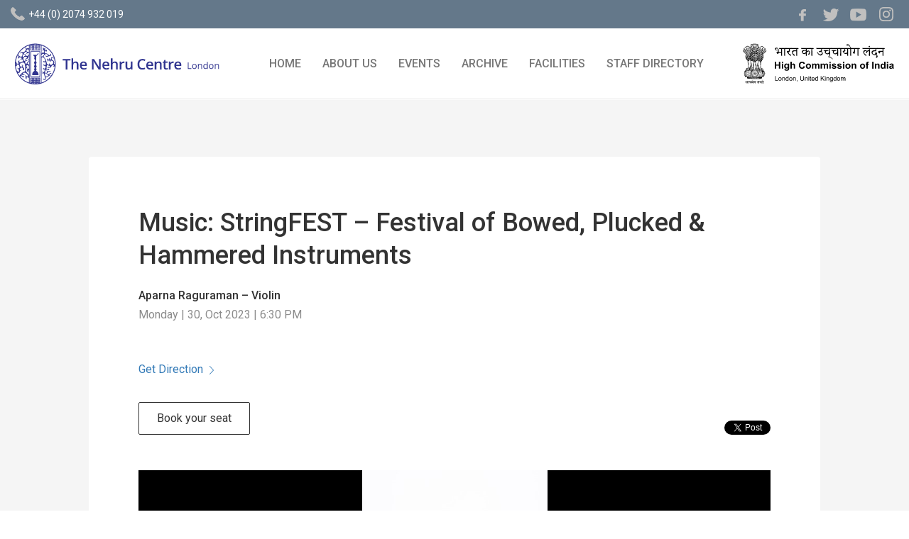

--- FILE ---
content_type: text/html; charset=UTF-8
request_url: https://www.nehrucentre.org.uk/events/music-stringfest-festival-of-bowed-plucked-hammered-instruments-6/
body_size: 11893
content:
<!DOCTYPE html>
<html lang="en-US" class="no-js" xmlns="http://www.w3.org/1999/xhtml" xmlns:fb="http://ogp.me/ns/fb#">
<head>
<meta charset="UTF-8">
<meta name="viewport" content="width=device-width, initial-scale=1">
<link rel="apple-touch-icon" href="https://www.nehrucentre.org.uk/wp-content/themes/nehru/images/apple-touch-icon.png" sizes="180x180">
<link rel="icon" href="https://www.nehrucentre.org.uk/wp-content/themes/nehru/images/favicon-32x32.png" sizes="32x32" type="image/png">
<link rel="icon" href="https://www.nehrucentre.org.uk/wp-content/themes/nehru/images/favicon-16x16.png" sizes="16x16" type="image/png">
<link rel="icon" type="image/png" href="https://www.nehrucentre.org.uk/wp-content/themes/nehru/images/favicon-196x196.png" sizes="196x196">
<link rel="icon" href="https://www.nehrucentre.org.uk/favicon.ico">
<meta content='IE=edge' http-equiv='X-UA-Compatible'>
<meta name="msapplication-TileColor" content="#133f67">
<link rel="profile" href="http://gmpg.org/xfn/11">
		<script>(function(html){html.className = html.className.replace(/\bno-js\b/,'js')})(document.documentElement);</script>
<meta name='robots' content='index, follow, max-image-preview:large, max-snippet:-1, max-video-preview:-1' />

	<!-- This site is optimized with the Yoast SEO plugin v26.7 - https://yoast.com/wordpress/plugins/seo/ -->
	<title>Music: StringFEST - Festival of Bowed, Plucked &amp; Hammered Instruments - Nehru Centre London</title>
	<link rel="canonical" href="https://www.nehrucentre.org.uk/events/music-stringfest-festival-of-bowed-plucked-hammered-instruments-6/" />
	<meta property="og:locale" content="en_US" />
	<meta property="og:type" content="article" />
	<meta property="og:title" content="Music: StringFEST - Festival of Bowed, Plucked &amp; Hammered Instruments - Nehru Centre London" />
	<meta property="og:description" content="Daughter and Disciple of renowned musicians Sri Balu Raguraman &#038; Mrs Subathra Raguraman, Aparna Raguraman was initiated into the art of violin playing at a very young age. Aparna was awarded the first prized in the Watford Music Competitions in the years 2014, 2015 and 2016. She was also awarded the first prize in the &hellip; Continue reading &quot;Music: StringFEST &#8211; Festival of Bowed, Plucked &#038; Hammered Instruments&quot;" />
	<meta property="og:url" content="https://www.nehrucentre.org.uk/events/music-stringfest-festival-of-bowed-plucked-hammered-instruments-6/" />
	<meta property="og:site_name" content="Nehru Centre London" />
	<meta property="article:publisher" content="https://www.facebook.com/nehrucentrelondon/" />
	<meta property="og:image" content="https://www.nehrucentre.org.uk/wp-content/uploads/2023/09/aparna-raguraman.jpg" />
	<meta property="og:image:width" content="354" />
	<meta property="og:image:height" content="542" />
	<meta property="og:image:type" content="image/jpeg" />
	<meta name="twitter:card" content="summary_large_image" />
	<meta name="twitter:site" content="@TheNehruCentre" />
	<script type="application/ld+json" class="yoast-schema-graph">{"@context":"https://schema.org","@graph":[{"@type":"WebPage","@id":"https://www.nehrucentre.org.uk/events/music-stringfest-festival-of-bowed-plucked-hammered-instruments-6/","url":"https://www.nehrucentre.org.uk/events/music-stringfest-festival-of-bowed-plucked-hammered-instruments-6/","name":"Music: StringFEST - Festival of Bowed, Plucked & Hammered Instruments - Nehru Centre London","isPartOf":{"@id":"https://www.nehrucentre.org.uk/#website"},"primaryImageOfPage":{"@id":"https://www.nehrucentre.org.uk/events/music-stringfest-festival-of-bowed-plucked-hammered-instruments-6/#primaryimage"},"image":{"@id":"https://www.nehrucentre.org.uk/events/music-stringfest-festival-of-bowed-plucked-hammered-instruments-6/#primaryimage"},"thumbnailUrl":"https://www.nehrucentre.org.uk/wp-content/uploads/2023/09/aparna-raguraman.jpg","datePublished":"2023-09-29T06:48:31+00:00","breadcrumb":{"@id":"https://www.nehrucentre.org.uk/events/music-stringfest-festival-of-bowed-plucked-hammered-instruments-6/#breadcrumb"},"inLanguage":"en-US","potentialAction":[{"@type":"ReadAction","target":["https://www.nehrucentre.org.uk/events/music-stringfest-festival-of-bowed-plucked-hammered-instruments-6/"]}]},{"@type":"ImageObject","inLanguage":"en-US","@id":"https://www.nehrucentre.org.uk/events/music-stringfest-festival-of-bowed-plucked-hammered-instruments-6/#primaryimage","url":"https://www.nehrucentre.org.uk/wp-content/uploads/2023/09/aparna-raguraman.jpg","contentUrl":"https://www.nehrucentre.org.uk/wp-content/uploads/2023/09/aparna-raguraman.jpg","width":354,"height":542},{"@type":"BreadcrumbList","@id":"https://www.nehrucentre.org.uk/events/music-stringfest-festival-of-bowed-plucked-hammered-instruments-6/#breadcrumb","itemListElement":[{"@type":"ListItem","position":1,"name":"Home","item":"https://www.nehrucentre.org.uk/"},{"@type":"ListItem","position":2,"name":"Events","item":"https://www.nehrucentre.org.uk/events/"},{"@type":"ListItem","position":3,"name":"Music: StringFEST &#8211; Festival of Bowed, Plucked &#038; Hammered Instruments"}]},{"@type":"WebSite","@id":"https://www.nehrucentre.org.uk/#website","url":"https://www.nehrucentre.org.uk/","name":"Nehru Centre London","description":"","publisher":{"@id":"https://www.nehrucentre.org.uk/#organization"},"potentialAction":[{"@type":"SearchAction","target":{"@type":"EntryPoint","urlTemplate":"https://www.nehrucentre.org.uk/?s={search_term_string}"},"query-input":{"@type":"PropertyValueSpecification","valueRequired":true,"valueName":"search_term_string"}}],"inLanguage":"en-US"},{"@type":"Organization","@id":"https://www.nehrucentre.org.uk/#organization","name":"Nehru Centre UK","url":"https://www.nehrucentre.org.uk/","logo":{"@type":"ImageObject","inLanguage":"en-US","@id":"https://www.nehrucentre.org.uk/#/schema/logo/image/","url":"https://www.nehrucentre.org.uk/wp-content/uploads/2017/06/nehru-centre-london-logo-1200X630.png","contentUrl":"https://www.nehrucentre.org.uk/wp-content/uploads/2017/06/nehru-centre-london-logo-1200X630.png","width":1200,"height":630,"caption":"Nehru Centre UK"},"image":{"@id":"https://www.nehrucentre.org.uk/#/schema/logo/image/"},"sameAs":["https://www.facebook.com/nehrucentrelondon/","https://x.com/TheNehruCentre","https://www.instagram.com/Thenehrucentre/","https://www.youtube.com/channel/UCvJJDwkABUR5M_Y1yTJrY1g"]}]}</script>
	<!-- / Yoast SEO plugin. -->


<link rel='dns-prefetch' href='//fonts.googleapis.com' />
<link rel="alternate" type="application/rss+xml" title="Nehru Centre London &raquo; Feed" href="https://www.nehrucentre.org.uk/feed/" />
<link rel="alternate" type="application/rss+xml" title="Nehru Centre London &raquo; Comments Feed" href="https://www.nehrucentre.org.uk/comments/feed/" />
<link rel="alternate" title="oEmbed (JSON)" type="application/json+oembed" href="https://www.nehrucentre.org.uk/wp-json/oembed/1.0/embed?url=https%3A%2F%2Fwww.nehrucentre.org.uk%2Fevents%2Fmusic-stringfest-festival-of-bowed-plucked-hammered-instruments-6%2F" />
<link rel="alternate" title="oEmbed (XML)" type="text/xml+oembed" href="https://www.nehrucentre.org.uk/wp-json/oembed/1.0/embed?url=https%3A%2F%2Fwww.nehrucentre.org.uk%2Fevents%2Fmusic-stringfest-festival-of-bowed-plucked-hammered-instruments-6%2F&#038;format=xml" />
<style id='wp-img-auto-sizes-contain-inline-css' type='text/css'>
img:is([sizes=auto i],[sizes^="auto," i]){contain-intrinsic-size:3000px 1500px}
/*# sourceURL=wp-img-auto-sizes-contain-inline-css */
</style>
<style id='wp-emoji-styles-inline-css' type='text/css'>

	img.wp-smiley, img.emoji {
		display: inline !important;
		border: none !important;
		box-shadow: none !important;
		height: 1em !important;
		width: 1em !important;
		margin: 0 0.07em !important;
		vertical-align: -0.1em !important;
		background: none !important;
		padding: 0 !important;
	}
/*# sourceURL=wp-emoji-styles-inline-css */
</style>
<style id='wp-block-library-inline-css' type='text/css'>
:root{--wp-block-synced-color:#7a00df;--wp-block-synced-color--rgb:122,0,223;--wp-bound-block-color:var(--wp-block-synced-color);--wp-editor-canvas-background:#ddd;--wp-admin-theme-color:#007cba;--wp-admin-theme-color--rgb:0,124,186;--wp-admin-theme-color-darker-10:#006ba1;--wp-admin-theme-color-darker-10--rgb:0,107,160.5;--wp-admin-theme-color-darker-20:#005a87;--wp-admin-theme-color-darker-20--rgb:0,90,135;--wp-admin-border-width-focus:2px}@media (min-resolution:192dpi){:root{--wp-admin-border-width-focus:1.5px}}.wp-element-button{cursor:pointer}:root .has-very-light-gray-background-color{background-color:#eee}:root .has-very-dark-gray-background-color{background-color:#313131}:root .has-very-light-gray-color{color:#eee}:root .has-very-dark-gray-color{color:#313131}:root .has-vivid-green-cyan-to-vivid-cyan-blue-gradient-background{background:linear-gradient(135deg,#00d084,#0693e3)}:root .has-purple-crush-gradient-background{background:linear-gradient(135deg,#34e2e4,#4721fb 50%,#ab1dfe)}:root .has-hazy-dawn-gradient-background{background:linear-gradient(135deg,#faaca8,#dad0ec)}:root .has-subdued-olive-gradient-background{background:linear-gradient(135deg,#fafae1,#67a671)}:root .has-atomic-cream-gradient-background{background:linear-gradient(135deg,#fdd79a,#004a59)}:root .has-nightshade-gradient-background{background:linear-gradient(135deg,#330968,#31cdcf)}:root .has-midnight-gradient-background{background:linear-gradient(135deg,#020381,#2874fc)}:root{--wp--preset--font-size--normal:16px;--wp--preset--font-size--huge:42px}.has-regular-font-size{font-size:1em}.has-larger-font-size{font-size:2.625em}.has-normal-font-size{font-size:var(--wp--preset--font-size--normal)}.has-huge-font-size{font-size:var(--wp--preset--font-size--huge)}.has-text-align-center{text-align:center}.has-text-align-left{text-align:left}.has-text-align-right{text-align:right}.has-fit-text{white-space:nowrap!important}#end-resizable-editor-section{display:none}.aligncenter{clear:both}.items-justified-left{justify-content:flex-start}.items-justified-center{justify-content:center}.items-justified-right{justify-content:flex-end}.items-justified-space-between{justify-content:space-between}.screen-reader-text{border:0;clip-path:inset(50%);height:1px;margin:-1px;overflow:hidden;padding:0;position:absolute;width:1px;word-wrap:normal!important}.screen-reader-text:focus{background-color:#ddd;clip-path:none;color:#444;display:block;font-size:1em;height:auto;left:5px;line-height:normal;padding:15px 23px 14px;text-decoration:none;top:5px;width:auto;z-index:100000}html :where(.has-border-color){border-style:solid}html :where([style*=border-top-color]){border-top-style:solid}html :where([style*=border-right-color]){border-right-style:solid}html :where([style*=border-bottom-color]){border-bottom-style:solid}html :where([style*=border-left-color]){border-left-style:solid}html :where([style*=border-width]){border-style:solid}html :where([style*=border-top-width]){border-top-style:solid}html :where([style*=border-right-width]){border-right-style:solid}html :where([style*=border-bottom-width]){border-bottom-style:solid}html :where([style*=border-left-width]){border-left-style:solid}html :where(img[class*=wp-image-]){height:auto;max-width:100%}:where(figure){margin:0 0 1em}html :where(.is-position-sticky){--wp-admin--admin-bar--position-offset:var(--wp-admin--admin-bar--height,0px)}@media screen and (max-width:600px){html :where(.is-position-sticky){--wp-admin--admin-bar--position-offset:0px}}

/*# sourceURL=wp-block-library-inline-css */
</style><style id='global-styles-inline-css' type='text/css'>
:root{--wp--preset--aspect-ratio--square: 1;--wp--preset--aspect-ratio--4-3: 4/3;--wp--preset--aspect-ratio--3-4: 3/4;--wp--preset--aspect-ratio--3-2: 3/2;--wp--preset--aspect-ratio--2-3: 2/3;--wp--preset--aspect-ratio--16-9: 16/9;--wp--preset--aspect-ratio--9-16: 9/16;--wp--preset--color--black: #000000;--wp--preset--color--cyan-bluish-gray: #abb8c3;--wp--preset--color--white: #ffffff;--wp--preset--color--pale-pink: #f78da7;--wp--preset--color--vivid-red: #cf2e2e;--wp--preset--color--luminous-vivid-orange: #ff6900;--wp--preset--color--luminous-vivid-amber: #fcb900;--wp--preset--color--light-green-cyan: #7bdcb5;--wp--preset--color--vivid-green-cyan: #00d084;--wp--preset--color--pale-cyan-blue: #8ed1fc;--wp--preset--color--vivid-cyan-blue: #0693e3;--wp--preset--color--vivid-purple: #9b51e0;--wp--preset--gradient--vivid-cyan-blue-to-vivid-purple: linear-gradient(135deg,rgb(6,147,227) 0%,rgb(155,81,224) 100%);--wp--preset--gradient--light-green-cyan-to-vivid-green-cyan: linear-gradient(135deg,rgb(122,220,180) 0%,rgb(0,208,130) 100%);--wp--preset--gradient--luminous-vivid-amber-to-luminous-vivid-orange: linear-gradient(135deg,rgb(252,185,0) 0%,rgb(255,105,0) 100%);--wp--preset--gradient--luminous-vivid-orange-to-vivid-red: linear-gradient(135deg,rgb(255,105,0) 0%,rgb(207,46,46) 100%);--wp--preset--gradient--very-light-gray-to-cyan-bluish-gray: linear-gradient(135deg,rgb(238,238,238) 0%,rgb(169,184,195) 100%);--wp--preset--gradient--cool-to-warm-spectrum: linear-gradient(135deg,rgb(74,234,220) 0%,rgb(151,120,209) 20%,rgb(207,42,186) 40%,rgb(238,44,130) 60%,rgb(251,105,98) 80%,rgb(254,248,76) 100%);--wp--preset--gradient--blush-light-purple: linear-gradient(135deg,rgb(255,206,236) 0%,rgb(152,150,240) 100%);--wp--preset--gradient--blush-bordeaux: linear-gradient(135deg,rgb(254,205,165) 0%,rgb(254,45,45) 50%,rgb(107,0,62) 100%);--wp--preset--gradient--luminous-dusk: linear-gradient(135deg,rgb(255,203,112) 0%,rgb(199,81,192) 50%,rgb(65,88,208) 100%);--wp--preset--gradient--pale-ocean: linear-gradient(135deg,rgb(255,245,203) 0%,rgb(182,227,212) 50%,rgb(51,167,181) 100%);--wp--preset--gradient--electric-grass: linear-gradient(135deg,rgb(202,248,128) 0%,rgb(113,206,126) 100%);--wp--preset--gradient--midnight: linear-gradient(135deg,rgb(2,3,129) 0%,rgb(40,116,252) 100%);--wp--preset--font-size--small: 13px;--wp--preset--font-size--medium: 20px;--wp--preset--font-size--large: 36px;--wp--preset--font-size--x-large: 42px;--wp--preset--spacing--20: 0.44rem;--wp--preset--spacing--30: 0.67rem;--wp--preset--spacing--40: 1rem;--wp--preset--spacing--50: 1.5rem;--wp--preset--spacing--60: 2.25rem;--wp--preset--spacing--70: 3.38rem;--wp--preset--spacing--80: 5.06rem;--wp--preset--shadow--natural: 6px 6px 9px rgba(0, 0, 0, 0.2);--wp--preset--shadow--deep: 12px 12px 50px rgba(0, 0, 0, 0.4);--wp--preset--shadow--sharp: 6px 6px 0px rgba(0, 0, 0, 0.2);--wp--preset--shadow--outlined: 6px 6px 0px -3px rgb(255, 255, 255), 6px 6px rgb(0, 0, 0);--wp--preset--shadow--crisp: 6px 6px 0px rgb(0, 0, 0);}:where(.is-layout-flex){gap: 0.5em;}:where(.is-layout-grid){gap: 0.5em;}body .is-layout-flex{display: flex;}.is-layout-flex{flex-wrap: wrap;align-items: center;}.is-layout-flex > :is(*, div){margin: 0;}body .is-layout-grid{display: grid;}.is-layout-grid > :is(*, div){margin: 0;}:where(.wp-block-columns.is-layout-flex){gap: 2em;}:where(.wp-block-columns.is-layout-grid){gap: 2em;}:where(.wp-block-post-template.is-layout-flex){gap: 1.25em;}:where(.wp-block-post-template.is-layout-grid){gap: 1.25em;}.has-black-color{color: var(--wp--preset--color--black) !important;}.has-cyan-bluish-gray-color{color: var(--wp--preset--color--cyan-bluish-gray) !important;}.has-white-color{color: var(--wp--preset--color--white) !important;}.has-pale-pink-color{color: var(--wp--preset--color--pale-pink) !important;}.has-vivid-red-color{color: var(--wp--preset--color--vivid-red) !important;}.has-luminous-vivid-orange-color{color: var(--wp--preset--color--luminous-vivid-orange) !important;}.has-luminous-vivid-amber-color{color: var(--wp--preset--color--luminous-vivid-amber) !important;}.has-light-green-cyan-color{color: var(--wp--preset--color--light-green-cyan) !important;}.has-vivid-green-cyan-color{color: var(--wp--preset--color--vivid-green-cyan) !important;}.has-pale-cyan-blue-color{color: var(--wp--preset--color--pale-cyan-blue) !important;}.has-vivid-cyan-blue-color{color: var(--wp--preset--color--vivid-cyan-blue) !important;}.has-vivid-purple-color{color: var(--wp--preset--color--vivid-purple) !important;}.has-black-background-color{background-color: var(--wp--preset--color--black) !important;}.has-cyan-bluish-gray-background-color{background-color: var(--wp--preset--color--cyan-bluish-gray) !important;}.has-white-background-color{background-color: var(--wp--preset--color--white) !important;}.has-pale-pink-background-color{background-color: var(--wp--preset--color--pale-pink) !important;}.has-vivid-red-background-color{background-color: var(--wp--preset--color--vivid-red) !important;}.has-luminous-vivid-orange-background-color{background-color: var(--wp--preset--color--luminous-vivid-orange) !important;}.has-luminous-vivid-amber-background-color{background-color: var(--wp--preset--color--luminous-vivid-amber) !important;}.has-light-green-cyan-background-color{background-color: var(--wp--preset--color--light-green-cyan) !important;}.has-vivid-green-cyan-background-color{background-color: var(--wp--preset--color--vivid-green-cyan) !important;}.has-pale-cyan-blue-background-color{background-color: var(--wp--preset--color--pale-cyan-blue) !important;}.has-vivid-cyan-blue-background-color{background-color: var(--wp--preset--color--vivid-cyan-blue) !important;}.has-vivid-purple-background-color{background-color: var(--wp--preset--color--vivid-purple) !important;}.has-black-border-color{border-color: var(--wp--preset--color--black) !important;}.has-cyan-bluish-gray-border-color{border-color: var(--wp--preset--color--cyan-bluish-gray) !important;}.has-white-border-color{border-color: var(--wp--preset--color--white) !important;}.has-pale-pink-border-color{border-color: var(--wp--preset--color--pale-pink) !important;}.has-vivid-red-border-color{border-color: var(--wp--preset--color--vivid-red) !important;}.has-luminous-vivid-orange-border-color{border-color: var(--wp--preset--color--luminous-vivid-orange) !important;}.has-luminous-vivid-amber-border-color{border-color: var(--wp--preset--color--luminous-vivid-amber) !important;}.has-light-green-cyan-border-color{border-color: var(--wp--preset--color--light-green-cyan) !important;}.has-vivid-green-cyan-border-color{border-color: var(--wp--preset--color--vivid-green-cyan) !important;}.has-pale-cyan-blue-border-color{border-color: var(--wp--preset--color--pale-cyan-blue) !important;}.has-vivid-cyan-blue-border-color{border-color: var(--wp--preset--color--vivid-cyan-blue) !important;}.has-vivid-purple-border-color{border-color: var(--wp--preset--color--vivid-purple) !important;}.has-vivid-cyan-blue-to-vivid-purple-gradient-background{background: var(--wp--preset--gradient--vivid-cyan-blue-to-vivid-purple) !important;}.has-light-green-cyan-to-vivid-green-cyan-gradient-background{background: var(--wp--preset--gradient--light-green-cyan-to-vivid-green-cyan) !important;}.has-luminous-vivid-amber-to-luminous-vivid-orange-gradient-background{background: var(--wp--preset--gradient--luminous-vivid-amber-to-luminous-vivid-orange) !important;}.has-luminous-vivid-orange-to-vivid-red-gradient-background{background: var(--wp--preset--gradient--luminous-vivid-orange-to-vivid-red) !important;}.has-very-light-gray-to-cyan-bluish-gray-gradient-background{background: var(--wp--preset--gradient--very-light-gray-to-cyan-bluish-gray) !important;}.has-cool-to-warm-spectrum-gradient-background{background: var(--wp--preset--gradient--cool-to-warm-spectrum) !important;}.has-blush-light-purple-gradient-background{background: var(--wp--preset--gradient--blush-light-purple) !important;}.has-blush-bordeaux-gradient-background{background: var(--wp--preset--gradient--blush-bordeaux) !important;}.has-luminous-dusk-gradient-background{background: var(--wp--preset--gradient--luminous-dusk) !important;}.has-pale-ocean-gradient-background{background: var(--wp--preset--gradient--pale-ocean) !important;}.has-electric-grass-gradient-background{background: var(--wp--preset--gradient--electric-grass) !important;}.has-midnight-gradient-background{background: var(--wp--preset--gradient--midnight) !important;}.has-small-font-size{font-size: var(--wp--preset--font-size--small) !important;}.has-medium-font-size{font-size: var(--wp--preset--font-size--medium) !important;}.has-large-font-size{font-size: var(--wp--preset--font-size--large) !important;}.has-x-large-font-size{font-size: var(--wp--preset--font-size--x-large) !important;}
/*# sourceURL=global-styles-inline-css */
</style>

<style id='classic-theme-styles-inline-css' type='text/css'>
/*! This file is auto-generated */
.wp-block-button__link{color:#fff;background-color:#32373c;border-radius:9999px;box-shadow:none;text-decoration:none;padding:calc(.667em + 2px) calc(1.333em + 2px);font-size:1.125em}.wp-block-file__button{background:#32373c;color:#fff;text-decoration:none}
/*# sourceURL=/wp-includes/css/classic-themes.min.css */
</style>
<link rel='stylesheet' id='twentysixteen-fonts-css' href='https://fonts.googleapis.com/css?family=Merriweather%3A400%2C700%2C900%2C400italic%2C700italic%2C900italic%7CMontserrat%3A400%2C700%7CInconsolata%3A400&#038;subset=latin%2Clatin-ext' type='text/css' media='all' />
<link rel='stylesheet' id='genericons-css' href='https://www.nehrucentre.org.uk/wp-content/themes/nehru/genericons/genericons.css?ver=3.4.1' type='text/css' media='all' />
<link rel='stylesheet' id='fullcalender-styles-css' href='https://www.nehrucentre.org.uk/wp-content/themes/nehru/assets/fullcalendar.css?ver=6.9' type='text/css' media='all' />
<link rel='stylesheet' id='custom-styles-css' href='https://www.nehrucentre.org.uk/wp-content/themes/nehru/custom.css?ver=6.9' type='text/css' media='all' />
<link rel='stylesheet' id='boot-custom-styles-css' href='https://www.nehrucentre.org.uk/wp-content/themes/nehru/css/styles.min.css?ver=6.9' type='text/css' media='all' />
<link rel='stylesheet' id='google-font-styles-css' href='https://fonts.googleapis.com/css?family=Roboto%3A300%2C300i%2C400%2C400i%2C500%2C500i%2C700%2C700i&#038;ver=6.9' type='text/css' media='all' />
<script type="text/javascript" src="https://www.nehrucentre.org.uk/wp-includes/js/jquery/jquery.min.js?ver=3.7.1" id="jquery-core-js"></script>
<script type="text/javascript" src="https://www.nehrucentre.org.uk/wp-includes/js/jquery/jquery-migrate.min.js?ver=3.4.1" id="jquery-migrate-js"></script>
<script type="text/javascript" src="https://www.nehrucentre.org.uk/wp-content/themes/nehru/js/jquery.fitvids.js?ver=6.9" id="video-auto-width-js"></script>
<script type="text/javascript" src="https://www.nehrucentre.org.uk/wp-content/themes/nehru/js/flickity.pkgd.min.js?ver=6.9" id="flickity-slider-js"></script>
<script type="text/javascript" src="https://www.nehrucentre.org.uk/wp-content/themes/nehru/assets/moment.min.js?ver=6.9" id="moment-js-js"></script>
<script type="text/javascript" src="https://www.nehrucentre.org.uk/wp-content/themes/nehru/assets/fullcalendar.js?ver=6.9" id="fullcalender-js-js"></script>
<script type="text/javascript" src="https://www.nehrucentre.org.uk/wp-content/themes/nehru/js/bootstrap.min.js?ver=6.9" id="bootsrap-js-js"></script>
<link rel="https://api.w.org/" href="https://www.nehrucentre.org.uk/wp-json/" /><link rel="EditURI" type="application/rsd+xml" title="RSD" href="https://www.nehrucentre.org.uk/xmlrpc.php?rsd" />
<meta name="generator" content="WordPress 6.9" />
<link rel='shortlink' href='https://www.nehrucentre.org.uk/?p=2606' />
<style type="text/css">.recentcomments a{display:inline !important;padding:0 !important;margin:0 !important;}</style>	<style type="text/css" id="twentysixteen-header-css">
		.site-branding {
			margin: 0 auto 0 0;
		}

		.site-branding .site-title,
		.site-description {
			clip: rect(1px, 1px, 1px, 1px);
			position: absolute;
		}
	</style>
	<link rel="icon" href="https://www.nehrucentre.org.uk/wp-content/uploads/2017/09/cropped-cropped-logo-nehru-centre-london-1-32x32.png" sizes="32x32" />
<link rel="icon" href="https://www.nehrucentre.org.uk/wp-content/uploads/2017/09/cropped-cropped-logo-nehru-centre-london-1-192x192.png" sizes="192x192" />
<link rel="apple-touch-icon" href="https://www.nehrucentre.org.uk/wp-content/uploads/2017/09/cropped-cropped-logo-nehru-centre-london-1-180x180.png" />
<meta name="msapplication-TileImage" content="https://www.nehrucentre.org.uk/wp-content/uploads/2017/09/cropped-cropped-logo-nehru-centre-london-1-270x270.png" />
</head>

<body class="wp-singular events-template-default single single-events postid-2606 wp-custom-logo wp-theme-nehru">
	<header class="main-header">

    	<!-- top socail band -->
    	<div class="social-band-wrap header-social">

        	<div class="social-quick-call">
            	<a class="quick-call-link" href="tel:02074913567">
                	<span class="icon icon-large icon-call"></span>
                	<span class="text tel-digit">+44 (0) 2074 932 019</span>
				</a>
			</div>

								<nav class="social-navigation" role="navigation" aria-label="Footer Social Links Menu">
						<div class="menu-social-links-container"><ul id="menu-social-links" class="social-links-menu"><li id="menu-item-112" class="fb menu-item menu-item-type-custom menu-item-object-custom menu-item-112"><a target="_blank" href="https://www.facebook.com/pg/nehrucentrelondon"><span class="icon icon-medium">fb</span></a></li>
<li id="menu-item-113" class="tw menu-item menu-item-type-custom menu-item-object-custom menu-item-113"><a target="_blank" href="https://twitter.com/TheNehruCentre"><span class="icon icon-medium">tw</span></a></li>
<li id="menu-item-114" class="yt menu-item menu-item-type-custom menu-item-object-custom menu-item-114"><a target="_blank" href="https://www.youtube.com/channel/UCvJJDwkABUR5M_Y1yTJrY1g"><span class="icon icon-medium">yt</span></a></li>
<li id="menu-item-1475" class="in menu-item menu-item-type-custom menu-item-object-custom menu-item-1475"><a href="https://www.instagram.com/Thenehrucentre/"><span class="icon icon-medium">in</span></a></li>
</ul></div>					</nav><!-- .social-navigation -->
				        </div>




        <nav class="navbar navbar-default nav-top">
			<div class="container-fluid navbar-container">

			  <div class="navbar-header">
				<button type="button" class="navbar-toggle collapsed" data-toggle="collapse" data-target="#defaultNavbar1">
					<span class="sr-only">Toggle navigation</span><span class="icon-bar"></span><span class="icon-bar"></span><span class="icon-bar"></span>
				</button>
				 <!-- <a class="navbar-brand" href="#"></a>-->
                  <a href="#" class="custom-logo-link" rel="home" itemprop="url">

<a href="https://www.nehrucentre.org.uk/" class="custom-logo-link" rel="home"><img width="240" height="45" src="https://www.nehrucentre.org.uk/wp-content/uploads/2017/11/cropped-logo-nehru-centre-london-1.png" class="custom-logo" alt="Nehru Centre London" decoding="async" srcset="https://www.nehrucentre.org.uk/wp-content/uploads/2017/11/cropped-logo-nehru-centre-london-1.png 240w, https://www.nehrucentre.org.uk/wp-content/uploads/2017/11/cropped-logo-nehru-centre-london-1-150x28.png 150w, https://www.nehrucentre.org.uk/wp-content/uploads/2017/11/cropped-logo-nehru-centre-london-1-5x1.png 5w" sizes="(max-width: 240px) 85vw, 240px" /></a>
									</a>			</div>
				<!-- Collect the nav links, forms, and other content for toggling -->
				<div class="collapse navbar-collapse" id="defaultNavbar1">
					<div class="menu-quit-menu-container">
						<div class="menu-mainmenu-container"><ul id="menu-mainmenu" class="nav navbar-nav navbar-right "><li id="menu-item-21" class="menu-item menu-item-type-post_type menu-item-object-page menu-item-home menu-item-21"><a href="https://www.nehrucentre.org.uk/">HOME</a></li>
<li id="menu-item-20" class="menu-item menu-item-type-post_type menu-item-object-page menu-item-20"><a href="https://www.nehrucentre.org.uk/about-us/">ABOUT US</a></li>
<li id="menu-item-407" class="menu-item menu-item-type-post_type_archive menu-item-object-events menu-item-407"><a href="https://www.nehrucentre.org.uk/events/">EVENTS</a></li>
<li id="menu-item-62" class="menu-item menu-item-type-post_type menu-item-object-page menu-item-62"><a href="https://www.nehrucentre.org.uk/archive/">ARCHIVE</a></li>
<li id="menu-item-18" class="menu-item menu-item-type-post_type menu-item-object-page menu-item-18"><a href="https://www.nehrucentre.org.uk/facilities/">FACILITIES</a></li>
<li id="menu-item-1482" class="menu-item menu-item-type-post_type menu-item-object-page menu-item-1482"><a href="https://www.nehrucentre.org.uk/staff-directory/">STAFF DIRECTORY</a></li>
</ul></div></div>

				</div>
				<!-- /.navbar-collapse -->
                <div class="secondary-logo">
                	<a href="https://www.hcilondon.gov.in/" target="_blank" class="custom-logo-link" rel="home" itemprop="url"><img width="244" height="61" src="https://www.nehrucentre.org.uk/wp-content/themes/nehru/images/logo-high-commision-india.png" class="secondary-logo" alt=""></a>
                </div>
			</div>
			<!-- /.container-fluid -->
		</nav>



    </header>

	<main class="nh-body-wrapper" role="main" data-page-type="home">

		<section class="section covid-video-section" >
		  <div class="container-fluid">
		    <div class="row row-flex">
		      <div class="col-md-12">
		       
															          
				  
		       
		      </div>
		    </div>
		  </div>
		</section>

<script>window.twttr = (function(d, s, id) {
  var js, fjs = d.getElementsByTagName(s)[0],
    t = window.twttr || {};
  if (d.getElementById(id)) return t;
  js = d.createElement(s);
  js.id = id;
  js.src = "https://platform.twitter.com/widgets.js";
  fjs.parentNode.insertBefore(js, fjs);

  t._e = [];
  t.ready = function(f) {
    t._e.push(f);
  };

  return t;
}(document, "script", "twitter-wjs"));</script>
<!--events listing	-->
<section class="section event-section event-detail">
    <div class="container-fluid event-container event-detail-container">
    <div class="event-listing-wrap">

        <!--event header-->
        <div class="event-header">
        	<h1 class="event-title">Music: StringFEST &#8211; Festival of Bowed, Plucked &#038; Hammered Instruments</h1>
					<div class="event-artist index-class-1"> Aparna Raguraman – Violin </div>
          	<time class="event-timestamp" datetime="2023-10-30 18:30">Monday   |   30, Oct 2023   |    6:30 PM</time>
            <div class="event-location"></div>
            <span class="event-location-direction"><a target="_blank" href="https://www.google.com/maps/dir//51.5076721,-0.1508278/@51.507687,-0.150697,16z?hl=en">Get Direction<span class="icon"></span></a></span>
            <div class="event-action-wrap">
              <div class="event-action">
                    <a target="_blank" href="https://www.eventbrite.co.uk/e/stringfest-festival-of-bowed-plucked-hammered-instruments-aparna-ragur-tickets-727558937367?aff=ebdsoporgprofile" class="btn btn-event">Book your seat</a>
                </div>
                <div class="event-share">
									<!-- You can use Open Graph tags to customize link previews.
    Learn more: https://developers.facebook.com/docs/sharing/webmasters -->
  <meta property="og:url"           content="https://www.nehrucentre.org.uk/events/music-stringfest-festival-of-bowed-plucked-hammered-instruments-6/" />
  <meta property="og:type"          content="Event" />
  <meta property="og:title"         content="Nehru Centre London" />
    <meta property="og:description"   content="Daughter and Disciple of renowned musicians Sri Balu Raguraman & Mrs Subathra Raguraman, Aparna Raguraman was initiated into the art of violin playing at a very young age. Aparna was awarded the first prized in the Watford Music Competitions in the years 2014, 2015 and 2016. She was also awarded the first prize in the Croydon Music competitions in the years 2016 & 2017. Milapfest awarded the National youth Fellowship to Aparna for the years 2020 and 2021. Aparna had her violin Arangetram in the year 2022 with the support of Guru Sri Srimushnam V Raja Rao. Aparna was featured as a special artiste in the group conducted by Miss Anoushka Shankar and performed at The Queen Elizabeth Hall, South Bank Centre, London in 2021. She has toured Italy for a series of Concerts organized by the Isha Foundation. 

Having attended various workshop conducted by Sri Ganesh Rajagopalan and Sri Lalgudi Krishnan, Aparna occasionally trains under Miss Akkarai Subhalakshmi in Chennai.

Accompanied by Janakan Sri Rangan – Mridangam 

In association with SAMA Arts Network Ltd. " />
  <meta property="og:image"         content="https://www.nehrucentre.org.uk/wp-content/uploads/2023/09/aparna-raguraman.jpg" />
	<div id="fb-root"></div>
 <script>(function(d, s, id) {
	 var js, fjs = d.getElementsByTagName(s)[0];
	 if (d.getElementById(id)) return;
	 js = d.createElement(s); js.id = id;
	 js.src = "//connect.facebook.net/en_GB/all.js#xfbml=1";
	 fjs.parentNode.insertBefore(js, fjs);
 }(document, 'script', 'facebook-jssdk'));</script>
 <!-- Your share button code -->
 <div class="fb-share-button"
	 data-href="https://www.nehrucentre.org.uk/events/music-stringfest-festival-of-bowed-plucked-hammered-instruments-6/"
	 data-layout="button">
 </div>



 <a class="twitter-share-button"
href="https://www.nehrucentre.org.uk/events/music-stringfest-festival-of-bowed-plucked-hammered-instruments-6/" >
Tweet</a>
                </div>
			</div>
        </div>
   <figure class="event-graphic with-flex-center-and-middle" style="    background-size: contain; background-position: center center;  background-image: url(https://www.nehrucentre.org.uk/wp-content/uploads/2023/09/aparna-raguraman.jpg),url(https://www.nehrucentre.org.uk/wp-content/uploads/2023/09/aparna-raguraman-3x5.jpg);"
        >
        </figure> <div class="event-copy">
      <p><p>Daughter and Disciple of renowned musicians Sri Balu Raguraman & Mrs Subathra Raguraman, <strong>Aparna Raguraman</strong> was initiated into the art of violin playing at a very young age. Aparna was awarded the first prized in the Watford Music Competitions in the years 2014, 2015 and 2016. She was also awarded the first prize in the Croydon Music competitions in the years 2016 & 2017. Milapfest awarded the National youth Fellowship to Aparna for the years 2020 and 2021. Aparna had her violin Arangetram in the year 2022 with the support of Guru Sri Srimushnam V Raja Rao. Aparna was featured as a special artiste in the group conducted by Miss Anoushka Shankar and performed at The Queen Elizabeth Hall, South Bank Centre, London in 2021. She has toured Italy for a series of Concerts organized by the Isha Foundation. </p>

<p>Having attended various workshop conducted by Sri Ganesh Rajagopalan and Sri Lalgudi Krishnan, Aparna occasionally trains under Miss Akkarai Subhalakshmi in Chennai.</p>

<p>Accompanied by <strong>Janakan Sri Rangan</strong> – Mridangam </p>

<p>In association with SAMA Arts Network Ltd. </p></p>
</div>


    </div>

    </div>
</section>




		<footer class="footer">
        <div class="container-fluid footer-wrap">
            <div class="row">


            	<!--footer about content-->
                <div class="col-sm-6 col-md-3">
                    <div class="inner-grid">
                  <section id="nav_menu-6" class="widget widget_nav_menu"><h2 class="widget-title">ABOUT</h2><div class="menu-footer-menu-container"><ul id="menu-footer-menu" class="menu"><li id="menu-item-236" class="menu-item menu-item-type-custom menu-item-object-custom menu-item-236 footer-link-item"><a href="https://www.nehrucentre.org.uk/about-us/">ABOUT THIS PORTAL</a></li>
<li id="menu-item-76" class="menu-item menu-item-type-post_type menu-item-object-page menu-item-76 footer-link-item"><a href="https://www.nehrucentre.org.uk/staff-directory/">STAFF DIRECTORY</a></li>
<li id="menu-item-78" class="menu-item menu-item-type-post_type menu-item-object-page menu-item-78 footer-link-item"><a href="https://www.nehrucentre.org.uk/holidays/">HOLIDAYS</a></li>
<li id="menu-item-290" class="menu-item menu-item-type-post_type menu-item-object-page menu-item-290 footer-link-item"><a href="https://www.nehrucentre.org.uk/contact-us/">CONTACT US</a></li>
</ul></div></section>                   </div>

                </div>


                <!--useful links-->
                <div class="col-sm-6 col-md-3">
                    <div class="inner-grid">
                  <section id="nav_menu-5" class="widget widget_nav_menu"><h2 class="widget-title">USEFUL LINKS</h2><div class="menu-footer1-menu-container"><ul id="menu-footer1-menu" class="menu"><li id="menu-item-280" class="menu-item menu-item-type-custom menu-item-object-custom menu-item-280 footer-link-item"><a href="https://www.hcilondon.in/">HIGH COMMISSION OF INDIA</a></li>
<li id="menu-item-279" class="menu-item menu-item-type-custom menu-item-object-custom menu-item-279 footer-link-item"><a href="http://www.iccr.gov.in/">INDIAN COUNCIL FOR CULTURAL RELATIONS</a></li>
<li id="menu-item-799" class="menu-item menu-item-type-custom menu-item-object-custom menu-item-799 footer-link-item"><a href="https://www.nehrucentre.org.uk/wp-content/uploads/India%20@%20UK%202017%20report%20lo%20res%2022.10.18.pdf">India @uk 2017(year of culture ebook, download in pdf.)</a></li>
<li id="menu-item-806" class="menu-item menu-item-type-custom menu-item-object-custom menu-item-806 footer-link-item"><a href="http://www.open.ac.uk/arts/research/asianbritain/india-britain">India in Britain photographic exhibition.</a></li>
<li id="menu-item-1552" class="menu-item menu-item-type-custom menu-item-object-custom menu-item-1552 footer-link-item"><a target="_blank" href="http://drambedkarhouselondon.in">Dr. B.R. Ambedkar&#8217;s London House</a></li>
<li id="menu-item-1608" class="menu-item menu-item-type-custom menu-item-object-custom menu-item-1608 footer-link-item"><a target="_blank" href="http://a2ascholarships.iccr.gov.in/">ICCR Scholarship Portal</a></li>
<li id="menu-item-3503" class="menu-item menu-item-type-post_type menu-item-object-page menu-item-3503 footer-link-item"><a href="https://www.nehrucentre.org.uk/pratibha-sangam-competition-for-foreign-nationals-in-various-categories-of-indian-classical-music-and-dance/">Pratibha Sangam Competition for foreign nationals in various categories of Indian Classical Music and Dance</a></li>
<li id="menu-item-3570" class="menu-item menu-item-type-post_type menu-item-object-page menu-item-3570 footer-link-item"><a href="https://www.nehrucentre.org.uk/yoga-kathak-and-bharatanatyam-dance-courses-3/">YOGA, KATHAK AND BHARATANATYAM DANCE COURSES</a></li>
</ul></div></section>                   </div>
                </div>


                <!--newsletter signup-->
                <div class="col-sm-12 col-md-offset-3 col-md-3 footer-newsletter-wrap">
									<div class="inner-grid">
								<section id="custom_html-2" class="widget_text widget widget_custom_html"><h2 class="widget-title">Signup for Newsletter</h2><div class="textwidget custom-html-widget"><form action="https://nehrucentre.us11.list-manage.com/subscribe/post?u=e1442b25611bdbb76d21ba09d&amp;id=fcbadb7ab5" method="post" id="mc-embedded-subscribe-form" name="mc-embedded-subscribe-form" class="validate" target="_blank" novalidate>
    <div class="input">
      <input type="email" id="email" value="" name="EMAIL" class="button required email newsletter-email-field" id="mce-EMAIL" placeholder="Enter your email">
       <input type="submit"   value="" name="subscribe" id="mc-embedded-subscribe" class="button newsletter-submit-btn">
			</div>
            <div id="mce-responses" class="clear">
				<div class="response" id="mce-error-response" style="display:none"></div>
				<div class="response" id="mce-success-response" style="display:none"></div>
			</div>    <!-- real people should not fill this in and expect good things - do not remove this or risk form bot signups-->
			<div style="position: absolute; left: -5000px;" aria-hidden="true">
            <input type="text" name="b_e1442b25611bdbb76d21ba09d_fcbadb7ab5" tabindex="-1" value="">
            </div>
           

			  
      
    </form>
<script type='text/javascript' src='//s3.amazonaws.com/downloads.mailchimp.com/js/mc-validate.js'></script><script type='text/javascript'>(function($) {window.fnames = new Array(); window.ftypes = new Array();fnames[0]='EMAIL';ftypes[0]='email';fnames[1]='FNAME';ftypes[1]='text';fnames[2]='LNAME';ftypes[2]='text';}(jQuery));var $mcj = jQuery.noConflict(true);</script>
<!--End mc_embed_signup--></div></section>								 </div>
                </div>
            </div>


           <!--copyright panel-->
           <div class="footenote-wrap">
               <div class="row">
                    <div class="col-md-9"><span class="copy-right-info">© All Rights Reserved. Nehru Centre London.</span> | <a class="link" href="/disclaimer/">Disclaimer</a> |  <a class="link" href="#">Privacy Policy</a></div>
                    <div class="col-md-3">
																								<nav class="social-navigation" role="navigation" aria-label="Footer Social Links Menu">
														<div class="menu-social-links-container"><ul id="menu-social-links-1" class="social-links-menu"><li class="fb menu-item menu-item-type-custom menu-item-object-custom menu-item-112"><a target="_blank" href="https://www.facebook.com/pg/nehrucentrelondon"><span class="icon icon-medium">fb</span></a></li>
<li class="tw menu-item menu-item-type-custom menu-item-object-custom menu-item-113"><a target="_blank" href="https://twitter.com/TheNehruCentre"><span class="icon icon-medium">tw</span></a></li>
<li class="yt menu-item menu-item-type-custom menu-item-object-custom menu-item-114"><a target="_blank" href="https://www.youtube.com/channel/UCvJJDwkABUR5M_Y1yTJrY1g"><span class="icon icon-medium">yt</span></a></li>
<li class="in menu-item menu-item-type-custom menu-item-object-custom menu-item-1475"><a href="https://www.instagram.com/Thenehrucentre/"><span class="icon icon-medium">in</span></a></li>
</ul></div>													</nav><!-- .social-navigation -->
												

                        <!--footer social media icon set
                        <ul class="social-list footer-social">
							<li class="social-list-item">
                                <a class="social-link" title="facebook" href="#">
                                    <span class="icon icon-medium icon-facebook"></span>
                                    <span class="text sr-only">Facebook</span>
                                </a>
                            </li>

                            <li class="social-list-item">
                                <a class="social-link" title="Twitter" href="#">
                                    <span class="icon icon-medium icon-twitter"></span>
                                    <span class="text sr-only">Twitter</span>
                                </a>
                            </li>

                            <li class="social-list-item">
                                <a class="social-link" title="youtube" href="#">
                                    <span class="icon icon-medium icon-youtube"></span>
                                    <span class="text sr-only">youtube</span>
                                </a>
                            </li>
                        </ul>-->

                    </div>
                </div>
            </div>

        </div>
    </footer>


	</main>
<script type="speculationrules">
{"prefetch":[{"source":"document","where":{"and":[{"href_matches":"/*"},{"not":{"href_matches":["/wp-*.php","/wp-admin/*","/wp-content/uploads/*","/wp-content/*","/wp-content/plugins/*","/wp-content/themes/nehru/*","/*\\?(.+)"]}},{"not":{"selector_matches":"a[rel~=\"nofollow\"]"}},{"not":{"selector_matches":".no-prefetch, .no-prefetch a"}}]},"eagerness":"conservative"}]}
</script>
<script type="text/javascript" src="https://www.nehrucentre.org.uk/wp-content/themes/nehru/js/skip-link-focus-fix.js?ver=20160816" id="twentysixteen-skip-link-focus-fix-js"></script>
<script type="text/javascript" id="twentysixteen-script-js-extra">
/* <![CDATA[ */
var screenReaderText = {"expand":"expand child menu","collapse":"collapse child menu"};
//# sourceURL=twentysixteen-script-js-extra
/* ]]> */
</script>
<script type="text/javascript" src="https://www.nehrucentre.org.uk/wp-content/themes/nehru/js/functions.js?ver=20160816" id="twentysixteen-script-js"></script>
<script id="wp-emoji-settings" type="application/json">
{"baseUrl":"https://s.w.org/images/core/emoji/17.0.2/72x72/","ext":".png","svgUrl":"https://s.w.org/images/core/emoji/17.0.2/svg/","svgExt":".svg","source":{"concatemoji":"https://www.nehrucentre.org.uk/wp-includes/js/wp-emoji-release.min.js?ver=6.9"}}
</script>
<script type="module">
/* <![CDATA[ */
/*! This file is auto-generated */
const a=JSON.parse(document.getElementById("wp-emoji-settings").textContent),o=(window._wpemojiSettings=a,"wpEmojiSettingsSupports"),s=["flag","emoji"];function i(e){try{var t={supportTests:e,timestamp:(new Date).valueOf()};sessionStorage.setItem(o,JSON.stringify(t))}catch(e){}}function c(e,t,n){e.clearRect(0,0,e.canvas.width,e.canvas.height),e.fillText(t,0,0);t=new Uint32Array(e.getImageData(0,0,e.canvas.width,e.canvas.height).data);e.clearRect(0,0,e.canvas.width,e.canvas.height),e.fillText(n,0,0);const a=new Uint32Array(e.getImageData(0,0,e.canvas.width,e.canvas.height).data);return t.every((e,t)=>e===a[t])}function p(e,t){e.clearRect(0,0,e.canvas.width,e.canvas.height),e.fillText(t,0,0);var n=e.getImageData(16,16,1,1);for(let e=0;e<n.data.length;e++)if(0!==n.data[e])return!1;return!0}function u(e,t,n,a){switch(t){case"flag":return n(e,"\ud83c\udff3\ufe0f\u200d\u26a7\ufe0f","\ud83c\udff3\ufe0f\u200b\u26a7\ufe0f")?!1:!n(e,"\ud83c\udde8\ud83c\uddf6","\ud83c\udde8\u200b\ud83c\uddf6")&&!n(e,"\ud83c\udff4\udb40\udc67\udb40\udc62\udb40\udc65\udb40\udc6e\udb40\udc67\udb40\udc7f","\ud83c\udff4\u200b\udb40\udc67\u200b\udb40\udc62\u200b\udb40\udc65\u200b\udb40\udc6e\u200b\udb40\udc67\u200b\udb40\udc7f");case"emoji":return!a(e,"\ud83e\u1fac8")}return!1}function f(e,t,n,a){let r;const o=(r="undefined"!=typeof WorkerGlobalScope&&self instanceof WorkerGlobalScope?new OffscreenCanvas(300,150):document.createElement("canvas")).getContext("2d",{willReadFrequently:!0}),s=(o.textBaseline="top",o.font="600 32px Arial",{});return e.forEach(e=>{s[e]=t(o,e,n,a)}),s}function r(e){var t=document.createElement("script");t.src=e,t.defer=!0,document.head.appendChild(t)}a.supports={everything:!0,everythingExceptFlag:!0},new Promise(t=>{let n=function(){try{var e=JSON.parse(sessionStorage.getItem(o));if("object"==typeof e&&"number"==typeof e.timestamp&&(new Date).valueOf()<e.timestamp+604800&&"object"==typeof e.supportTests)return e.supportTests}catch(e){}return null}();if(!n){if("undefined"!=typeof Worker&&"undefined"!=typeof OffscreenCanvas&&"undefined"!=typeof URL&&URL.createObjectURL&&"undefined"!=typeof Blob)try{var e="postMessage("+f.toString()+"("+[JSON.stringify(s),u.toString(),c.toString(),p.toString()].join(",")+"));",a=new Blob([e],{type:"text/javascript"});const r=new Worker(URL.createObjectURL(a),{name:"wpTestEmojiSupports"});return void(r.onmessage=e=>{i(n=e.data),r.terminate(),t(n)})}catch(e){}i(n=f(s,u,c,p))}t(n)}).then(e=>{for(const n in e)a.supports[n]=e[n],a.supports.everything=a.supports.everything&&a.supports[n],"flag"!==n&&(a.supports.everythingExceptFlag=a.supports.everythingExceptFlag&&a.supports[n]);var t;a.supports.everythingExceptFlag=a.supports.everythingExceptFlag&&!a.supports.flag,a.supports.everything||((t=a.source||{}).concatemoji?r(t.concatemoji):t.wpemoji&&t.twemoji&&(r(t.twemoji),r(t.wpemoji)))});
//# sourceURL=https://www.nehrucentre.org.uk/wp-includes/js/wp-emoji-loader.min.js
/* ]]> */
</script>
<script>
 jQuery(document).ready(function(){
	 jQuery('#menu-footer-menu').addClass('footer-link-wrap');
	 jQuery('#menu-footer1-menu').addClass('footer-link-wrap');
	 jQuery('.footer-link-wrap li a').addClass('footer-link');
});
</script>
</body>
</html>

<!--
Performance optimized by W3 Total Cache. Learn more: https://www.boldgrid.com/w3-total-cache/?utm_source=w3tc&utm_medium=footer_comment&utm_campaign=free_plugin

Page Caching using Disk: Enhanced 

Served from: www.nehrucentre.org.uk @ 2026-01-17 05:27:43 by W3 Total Cache
-->

--- FILE ---
content_type: text/css
request_url: https://www.nehrucentre.org.uk/wp-content/themes/nehru/custom.css?ver=6.9
body_size: 839
content:
.adress-wrap{    z-index: 1;}
.footer-wrap h2.widget-title {
    margin-top: 0;
    text-transform: uppercase;
    font-size: 2.4rem;
    font-weight: 300;
    font-family: "roboto", arial, "sans-serif";
}
.yt-video-wrapper{ position: relative;}
.start-video {
    position: absolute;
    left: 50%;
    top:50%;
    width: 150px;
    height: 60px;
    margin-left: -60px;
    margin-top: -30px;
    background: red;
}
.video-wrapper-archieve{ max-width: 90%; margin: auto !important;}
.fluid-width-video-wrapper{ height: 100%;}
td.fc-event-container { display: none;}
#map { height: 650px; }
.site-inner{ max-width: 100% !important;}
.cal-keynote-title{ text-transform: capitalize;}
.footer-link-wrap .footer-link-item.menu-item-type-custom{ margin-left:0px;}
.footer-link-wrap .footer-link-item.menu-item-type-custom .footer-link{ padding-left:0px;}
.yt-latest-video-frame{ max-width:500px;}
.preview-iframe{    width: 100%;  height: 100%;}
.div-pos-rel{    position: relative;}
.btn.play-btn {
    position: absolute;
    top: 50%;
    left: 50%;pointer-events: none;
background-image: url(images/nhc-sprite.png);
    background-repeat: no-repeat;
    background-color: transparent;
    background-color: transparent;
    background-position: -49px -78px;
    width: 85px;
    height: 83px;
    margin: 0;
    -webkit-transform: translate(-50%, -50%);
    transform: translate(-50%, -50%);
    text-indent: -9999em;
    border: 0px;
}
.cal-evnt-wrapper{
    display: none;
}
.ajax-loader-parent{ position: relative;}
.loader-parent{ position: relative;}
.calendar-loading{ position: absolute;
    width: 100%;
    height: 100%;
    background:  url(images/ajax-loader.gif) 50% 50% no-repeat;
    top: 0;}
.fc-scroller.fc-day-grid-container {
        overflow-x: visible !important;
        overflow-y: visible !important;
}
@media screen and (min-width: 768px) {
.section-page {
    padding-top: 10rem;
    padding-bottom: 10rem;
}
}
.section-page  p {
    font-size: 2rem;
    line-height: 1.8;
font-family: 'roboto', sans-serif;
font-weight: 300;
}
.nc-word-break{
  word-break: break-word;
  overflow-wrap: break-word;
}


--- FILE ---
content_type: image/svg+xml
request_url: https://www.nehrucentre.org.uk/wp-content/themes/nehru/images/high-commission-logo.svg
body_size: 75862
content:
<?xml version="1.0" encoding="utf-8"?>
<!-- Generator: Adobe Illustrator 16.0.0, SVG Export Plug-In . SVG Version: 6.00 Build 0)  -->
<!DOCTYPE svg PUBLIC "-//W3C//DTD SVG 1.1//EN" "http://www.w3.org/Graphics/SVG/1.1/DTD/svg11.dtd">
<svg version="1.1" id="Layer_1" xmlns="http://www.w3.org/2000/svg" xmlns:xlink="http://www.w3.org/1999/xlink" x="0px" y="0px"
	 width="1346px" height="388px" viewBox="0 0 1346 388" enable-background="new 0 0 1346 388" xml:space="preserve">
<g>
	<path d="M323.195,85.452c-3.011-0.577-5.639-1.345-8.137-2.371c-4.87-3.396-7.881-7.175-7.881-11.789
		c0-7.048,5.125-10.892,11.276-10.892c4.292,0,8.329,1.858,12.429,5.446c5.51,4.805,7.304,8.521,7.304,19.989
		c0,3.717-0.064,6.92-0.192,9.931c2.178-0.064,4.742-0.064,7.176-0.064c4.421,0,9.226,0.064,14.287,0.192V70.909h-15.504
		l-3.075-6.215l0.512-0.705h34.406l3.076,6.214l-0.513,0.706h-11.596l0.32,58.687l-0.64,0.705l-7.24-1.922l0.255-25.371h-4.356
		c-7.497,0-13.583,0.255-17.299,1.025c-1.922,6.984-4.485,9.61-7.304,9.61c-1.858,0-4.357-1.346-7.816-5.446
		c-2.05-2.371-3.011-4.613-3.011-6.663c0-1.666,0.833-3.717,3.908-4.741c2.243-0.705,4.806-1.154,7.048-1.539
		c0.321-4.101,0.448-8.201,0.448-12.941c0-13.391-4.036-15.505-7.944-15.505c-4.614,0-7.688,3.267-7.688,7.175
		c0,4.485,3.716,7.304,8.649,9.61L323.195,85.452z"/>
	<path d="M372.71,64.694l0.513-0.705h28.063l3.076,6.214l-0.513,0.706h-11.596l0.256,58.687l-0.641,0.705l-7.176-1.922l0.192-57.47
		h-9.098L372.71,64.694z"/>
	<path d="M398.207,64.694l0.513-0.705h46.001l3.075,6.214l-0.512,0.706h-15.761c0.705,3.459,0.96,7.111,0.96,10.763
		c0,11.276-5.637,17.747-13.967,22.04c5.382,6.343,14.288,12.494,24.987,18.324l-4.42,8.201h-0.77
		c-11.084-8.522-20.118-17.107-26.269-25.949c-3.14-4.548-4.741-8.393-4.741-10.699c0-1.217,0.32-2.306,1.153-3.395
		c0.961-1.347,2.884-2.115,6.087-2.115c2.819,0,5.638,0.128,8.137,0.384c1.346-2.371,2.178-5.831,2.178-9.739
		c0-2.307-0.128-5.189-0.705-7.816h-22.873L398.207,64.694z"/>
	<path d="M441.64,64.694l0.513-0.705h60.161l3.076,6.214l-0.513,0.706h-11.596l0.256,58.687l-0.641,0.705l-7.175-1.922l0.255-37.481
		c-3.139-0.192-6.47-0.192-9.93-0.192c-14.288,0-19.606,4.87-19.606,10.571c0,6.536,6.472,14.031,18.068,21.079l-5.509,7.881h-0.577
		c-12.301-11.276-18.516-22.104-18.516-32.036c0-9.546,5.382-15.44,21.912-15.44c4.998,0,9.611,0.064,14.159,0.385V70.909h-41.26
		L441.64,64.694z"/>
	<path d="M525.817,64.694l0.512-0.705h78.549l3.075,6.214l-0.513,0.706h-33.445V90.77l0.192,0.127
		c3.781-3.716,8.137-6.022,13.135-6.022c8.328,0,14.607,7.625,14.607,16.209c0,7.048-3.844,13.711-9.162,20.311h-0.64l-6.727-4.934
		c6.086-6.983,10.25-13.646,10.25-19.477c0-3.14-1.666-5.189-4.997-5.189c-5.51,0-11.469,4.549-16.53,10.892l0.127,26.909
		l-0.64,0.705l-6.983-1.922l0.256-18.901l-0.192-0.128c-4.101,3.588-8.584,5.062-13.071,5.062c-11.724,0-19.925-8.906-19.925-19.028
		c0-9.611,8.072-15.249,18.58-15.249c4.805,0,9.674,0.64,14.608,2.05V70.909h-37.993L525.817,64.694z M566.949,87.758
		c-3.139-0.64-6.407-1.024-9.803-1.024c-8.969,0-15.761,6.022-15.761,12.686c0,5.318,3.268,8.072,8.586,8.072
		c5.445,0,11.146-3.075,16.978-9.354V87.758z"/>
	<path d="M601.793,64.694l0.512-0.705h28.063l3.075,6.214l-0.513,0.706h-11.596l0.256,58.687l-0.641,0.705l-7.176-1.922l0.192-57.47
		h-9.099L601.793,64.694z"/>
	<path d="M653.875,64.694l0.512-0.705h59.264l3.076,6.214l-0.513,0.706h-14.927c1.152,4.164,1.473,7.496,1.473,10.059
		c0,4.229-1.154,7.239-3.012,9.418c6.856,7.496,9.354,12.493,9.354,19.605c0,9.802-8.97,16.402-18.195,16.402
		c-11.34,0-21.527-7.881-30.368-28.255v-0.448l3.779-2.178c6.343,13.71,13.903,22.552,23.897,22.552
		c5.318,0,14.417-4.485,14.417-13.84c0-5.573-4.293-8.009-8.649-8.009c-3.46,0-7.817,1.219-12.878,2.948l-5.063-7.304l0.257-0.64
		l9.932-2.691c5.829-1.602,9.418-3.972,9.418-10.251c0-2.243-0.321-4.741-1.025-7.368H656.95L653.875,64.694z"/>
	<path d="M710.57,64.694l0.512-0.705h69.387l3.075,6.214l-0.513,0.706h-11.597l0.256,58.687l-0.64,0.705l-7.176-1.922l0.256-17.747
		c-4.933,4.292-10.314,5.766-15.954,5.766c-10.698,0-21.464-8.457-21.464-19.413c0-3.203,0.834-6.151,3.204-8.841l-0.192-0.257
		h-10.697l-3.204-6.342l0.448-0.706h38.312l3.077,6.215l-0.449,0.705h-6.728c-9.931,0-15.953,4.55-15.953,12.302
		c0,6.472,4.934,9.098,10.764,9.098c7.497,0,18.837-5.318,18.837-14.736V70.909h-50.486L710.57,64.694z"/>
	<path d="M755.089,134.081c1.729-0.192,3.524-0.256,5.317-0.256c4.869,0,9.291,1.602,13.326,4.293
		c4.294,2.883,11.213,9.226,19.605,17.49l-1.986,3.076h-0.319c-13.327-12.494-18.068-17.042-26.846-17.042
		c-2.051,0-4.036,0.064-6.15,0.384l-0.128-0.192L755.089,134.081z"/>
	<path d="M777.384,64.694l0.514-0.705h69.388l3.075,6.214l-0.514,0.706h-11.596l0.256,58.687l-0.641,0.705l-7.176-1.922
		l0.257-17.747c-4.933,4.292-10.315,5.766-15.954,5.766c-10.699,0-21.464-8.457-21.464-19.413c0-3.203,0.834-6.151,3.204-8.841
		l-0.192-0.257h-10.699l-3.204-6.342l0.45-0.706h38.312l3.077,6.215l-0.45,0.705h-6.728c-9.93,0-15.952,4.55-15.952,12.302
		c0,6.472,4.934,9.098,10.764,9.098c7.497,0,18.837-5.318,18.837-14.736V70.909H780.46L777.384,64.694z"/>
	<path d="M844.198,64.694l0.514-0.705h28.062l3.076,6.214l-0.513,0.706h-11.596l0.256,58.687l-0.642,0.705l-7.175-1.922l0.19-57.47
		h-9.097L844.198,64.694z"/>
	<path d="M869.695,64.694l0.515-0.705h61.763l3.074,6.214l-0.512,0.706h-11.597l0.321,58.687l-0.643,0.705l-7.239-1.922
		l0.256-18.452c-4.035,3.075-8.521,4.036-13.326,4.036c-12.557,0-21.014-10.7-25.243-23.449l0.642-1.089
		c8.713-2.883,15.184-4.998,15.184-10.443c0-2.883-1.474-5.575-3.716-8.073h-16.402L869.695,64.694z M895.517,70.909
		c3.075,4.74,4.421,8.713,4.421,11.788c0,6.15-3.46,9.098-11.981,12.237c-1.217,0.449-1.729,0.961-1.729,1.73
		c0,1.922,3.971,9.867,13.519,9.867c3.972,0,7.814-1.026,11.468-3.46c2.884-1.986,4.42-4.998,4.42-9.418V70.909H895.517z"/>
	<path d="M960.027,70.909h-11.597l0.256,58.687l-0.642,0.705l-7.175-1.922l0.191-57.47h-9.098l-3.076-6.215l0.514-0.705h12.621
		c-1.729-3.845-3.524-7.689-5.446-11.596c-3.651-7.304-5.83-10.444-13.262-10.444c-3.845,0-7.688,0.641-11.404,1.667l-0.514-0.384
		l-3.268-8.778c3.525-1.025,7.561-1.665,12.43-1.665c11.982,0,14.544,7.752,26.653,31.202h10.251l3.075,6.214L960.027,70.909z"/>
	<path d="M954.385,64.694l0.514-0.705h64.068l3.077,6.214l-0.514,0.706h-11.596l0.256,58.687l-0.642,0.705l-7.239-1.922l0.256-57.47
		h-22.487c0.513,4.933,0.704,10.379,0.704,16.209c0,9.097-0.769,16.273-2.179,20.438c-1.089,3.332-2.818,4.677-5.19,4.677
		c-1.665,0-4.228-1.73-7.367-5.445c-2.369-2.691-3.522-5.19-3.522-7.433c0-1.282,0.319-2.627,1.345-3.652
		c1.282-1.281,4.805-1.858,9.161-2.178c0.384-3.78,0.513-7.625,0.513-11.853c0-3.909-0.129-7.688-0.447-10.763h-15.634
		L954.385,64.694z"/>
	<path d="M1042.47,64.694l0.512-0.705h72.015l3.074,6.214l-0.512,0.706h-11.597l0.256,58.687l-0.64,0.705l-7.177-1.922l0.256-38.954
		c-11.147,2.178-15.248,5.318-18.899,17.299h-0.449l-6.6-4.229c1.09-4.678,2.756-8.713,5.255-11.341
		c-1.922-1.281-4.485-1.921-7.624-1.921c-7.433,0-12.045,6.279-12.045,11.98c0,10.379,7.752,16.018,20.181,21.463l-5.124,7.561
		h-0.514c-13.326-9.483-21.911-20.118-21.911-32.547c0-9.675,6.534-16.338,15.441-16.338c5.894,0,10.25,2.434,14.927,6.406
		c3.78-3.267,9.994-5.061,17.362-6.15V70.909h-53.113L1042.47,64.694z"/>
	<path d="M1108.26,51.239l-7.047,7.047l-6.984-7.047l6.984-7.048L1108.26,51.239z"/>
	<path d="M1111.911,64.694l0.514-0.705h59.457l3.074,6.214l-0.513,0.706h-14.286l0.063,19.028l-0.641,0.641h-9.418
		c-14.866,0-21.85,4.677-21.85,13.07c0,7.432,5.704,13.135,14.482,13.135c3.458,0,6.597-0.897,9.865-2.5
		c-1.665-1.666-2.498-3.716-2.498-6.278c0-3.781,3.268-7.432,7.752-7.432c2.563,0,4.612,0.961,6.407,2.754
		c1.922,1.986,2.948,4.293,2.948,6.92c0,3.459-1.859,6.342-5.448,8.778c6.665,6.086,9.228,11.083,9.228,15.056
		c0,5.254-3.076,8.97-7.562,12.045h-0.512l-7.624-6.087c4.42-2.947,7.304-6.15,7.304-10.124c0-2.754-1.408-5.637-4.485-8.713
		c-3.844,1.922-7.688,2.563-11.661,2.563c-15.376,0-26.075-11.788-26.075-23.642c0-11.276,9.099-16.978,21.719-16.978h8.905
		c1.282,0,1.924-0.641,1.924-1.794V70.909h-37.994L1111.911,64.694z"/>
	<path d="M1168.799,64.694l0.512-0.705h59.585l3.074,6.214l-0.513,0.706h-11.596l0.32,58.687l-0.641,0.705l-7.241-1.922
		l0.257-32.611c-3.074-0.32-6.15-0.513-9.546-0.513c-4.229,0-7.88,0.385-10.57,1.218v4.869c0,2.819-0.259,4.741-0.642,5.511
		c-0.961,1.665-2.435,2.434-4.292,2.434c-2.883,0-11.213-8.457-11.213-14.095c0-2.242,1.474-4.293,4.548-5.702
		c3.461-1.538,7.755-2.05,12.367-2.05c5.895,0,12.429,0.513,19.348,1.217V70.909h-40.684L1168.799,64.694z"/>
</g>
<g>
	<circle id="circle9" fill="#010101" cx="136.901" cy="277.905" r="2.498"/>
	<path id="path11" fill="#010101" d="M136.57,252.08c-14.264,0.185-25.675,11.896-25.49,26.155
		c0.182,14.264,11.893,25.677,26.153,25.494c14.263-0.187,25.677-11.896,25.493-26.16
		C162.541,263.311,150.831,251.897,136.57,252.08L136.57,252.08z M159.45,269.363c-0.691,0.299-1.015,1.324-0.712,2.396
		c0.299,1.063,1.105,1.77,1.847,1.67c0.049,0.245,0.086,0.497,0.125,0.747c-1.269-0.035-5.086,0.373-9.577,1.045
		c-4.081,0.611-7.567,1.263-9.072,1.682c-0.061-0.314-0.149-0.613-0.263-0.906c1.498-0.445,4.8-1.733,8.586-3.377
		c4.181-1.814,7.641-3.491,8.689-4.188C159.205,268.74,159.332,269.048,159.45,269.363L159.45,269.363z M156.465,263.823
		c-0.586,0.471-0.627,1.54-0.063,2.489c0.564,0.953,1.531,1.428,2.22,1.133c0.113,0.234,0.217,0.469,0.323,0.704
		c-1.227,0.292-4.815,1.673-8.988,3.486c-3.789,1.646-6.984,3.176-8.331,3.969c-0.138-0.286-0.302-0.557-0.487-0.811
		c1.333-0.815,4.19-2.913,7.421-5.478c3.541-2.808,6.434-5.308,7.292-6.269C156.057,263.308,156.271,263.558,156.465,263.823z
		 M152.153,259.239c-0.445,0.604-0.208,1.65,0.585,2.422c0.791,0.773,1.843,0.981,2.435,0.521c0.17,0.197,0.32,0.412,0.484,0.615
		c-1.13,0.619-4.226,2.87-7.763,5.678c-3.232,2.567-5.923,4.871-7.02,5.984c-0.208-0.238-0.433-0.459-0.677-0.655
		c1.077-1.136,3.291-3.896,5.749-7.209c2.695-3.626,4.843-6.787,5.426-7.939C151.634,258.851,151.9,259.033,152.153,259.239
		L152.153,259.239z M140.789,277.854c0.027,2.149-1.688,3.911-3.837,3.94c-2.146,0.026-3.909-1.691-3.937-3.838
		c-0.028-2.147,1.688-3.91,3.836-3.937C138.999,273.989,140.761,275.709,140.789,277.854z M146.801,255.925
		c-0.275,0.698,0.227,1.649,1.192,2.189c0.963,0.541,2.032,0.473,2.486-0.122c0.22,0.147,0.424,0.315,0.639,0.474
		c-0.936,0.889-3.339,3.862-6.033,7.491c-2.459,3.313-4.465,6.234-5.238,7.593c-0.26-0.174-0.537-0.327-0.828-0.455
		c0.75-1.372,2.179-4.616,3.698-8.451c1.681-4.237,2.947-7.87,3.194-9.101C146.212,255.665,146.509,255.791,146.801,255.925z
		 M140.775,254.114c-0.084,0.746,0.645,1.534,1.717,1.806c1.076,0.273,2.095-0.075,2.375-0.775c0.257,0.09,0.508,0.189,0.761,0.288
		c-0.664,1.07-2.229,4.583-3.906,8.815c-1.521,3.84-2.706,7.182-3.099,8.691c-0.293-0.1-0.6-0.179-0.916-0.225
		c0.368-1.52,0.91-5.022,1.389-9.123c0.529-4.517,0.813-8.346,0.737-9.609C140.147,254.021,140.462,254.063,140.775,254.114z
		 M134.484,253.924c0.114,0.742,1.019,1.314,2.126,1.297c1.105-0.014,1.997-0.607,2.09-1.352c0.276,0.02,0.551,0.051,0.824,0.082
		c-0.365,1.212-0.969,5.005-1.495,9.518c-0.479,4.1-0.757,7.632-0.749,9.192c-0.146-0.008-0.294-0.018-0.446-0.015
		c-0.167,0-0.333,0.014-0.497,0.031c-0.038-1.563-0.417-5.085-1.014-9.166c-0.657-4.501-1.372-8.272-1.77-9.474
		C133.861,253.994,134.173,253.955,134.484,253.924L134.484,253.924z M128.375,255.35c0.298,0.691,1.325,1.016,2.395,0.718
		c1.063-0.301,1.77-1.104,1.67-1.851c0.267-0.048,0.536-0.091,0.805-0.132c-0.038,1.266,0.357,5.087,1.017,9.583
		c0.595,4.083,1.239,7.569,1.652,9.074c-0.312,0.06-0.615,0.149-0.907,0.262c-0.439-1.499-1.717-4.805-3.348-8.595
		c-1.804-4.188-3.471-7.654-4.163-8.702C127.788,255.582,128.079,255.464,128.375,255.35z M122.834,258.333
		c0.47,0.585,1.542,0.629,2.492,0.063c0.952-0.563,1.425-1.525,1.135-2.22c0.248-0.12,0.5-0.232,0.755-0.346
		c0.286,1.229,1.657,4.821,3.459,9.002c1.631,3.791,3.151,6.993,3.94,8.344c-0.286,0.137-0.557,0.298-0.811,0.484
		c-0.811-1.338-2.897-4.198-5.455-7.439c-2.798-3.552-5.289-6.448-6.246-7.313C122.347,258.718,122.584,258.514,122.834,258.333z
		 M118.248,262.641c0.605,0.443,1.65,0.208,2.423-0.582c0.771-0.792,0.98-1.84,0.521-2.438c0.212-0.181,0.442-0.343,0.66-0.519
		c0.615,1.136,2.857,4.233,5.655,7.78c2.556,3.24,4.85,5.939,5.962,7.041c-0.238,0.205-0.46,0.433-0.658,0.676
		c-1.13-1.081-3.887-3.307-7.19-5.772c-3.619-2.704-6.773-4.864-7.922-5.45C117.884,263.131,118.054,262.877,118.248,262.641
		L118.248,262.641z M114.928,267.99c0.699,0.273,1.649-0.224,2.193-1.19c0.54-0.962,0.472-2.028-0.125-2.486
		c0.162-0.234,0.343-0.453,0.511-0.684c0.887,0.938,3.854,3.353,7.471,6.056c3.306,2.47,6.223,4.484,7.579,5.262
		c-0.178,0.256-0.329,0.534-0.458,0.823c-1.369-0.751-4.609-2.19-8.44-3.721c-4.228-1.694-7.855-2.972-9.089-3.226
		C114.686,268.545,114.805,268.264,114.928,267.99z M113.115,274.017c0.744,0.08,1.533-0.646,1.808-1.718
		c0.274-1.074-0.073-2.092-0.774-2.373c0.097-0.274,0.2-0.545,0.309-0.814c1.067,0.666,4.576,2.242,8.805,3.934
		c3.833,1.534,7.169,2.727,8.681,3.127c-0.102,0.293-0.182,0.601-0.23,0.914c-1.516-0.373-5.017-0.928-9.116-1.419
		c-4.512-0.54-8.341-0.836-9.605-0.767C113.027,274.605,113.067,274.31,113.115,274.017L113.115,274.017z M112.919,280.305
		c0.74-0.113,1.313-1.02,1.3-2.126c-0.012-1.104-0.606-1.991-1.353-2.089c0.023-0.294,0.054-0.587,0.087-0.88
		c1.213,0.369,5.005,0.983,9.514,1.522c4.099,0.492,7.631,0.784,9.192,0.777c-0.011,0.153-0.018,0.307-0.016,0.463
		c0.003,0.163,0.016,0.322,0.031,0.48c-1.564,0.034-5.088,0.402-9.17,0.986c-4.496,0.645-8.271,1.347-9.476,1.742
		C112.988,280.89,112.95,280.6,112.919,280.305L112.919,280.305z M114.348,286.436c0.692-0.297,1.015-1.322,0.717-2.394
		c-0.299-1.062-1.104-1.77-1.85-1.671c-0.053-0.291-0.101-0.586-0.146-0.885c1.268,0.043,5.088-0.34,9.583-0.983
		c4.09-0.585,7.576-1.22,9.084-1.626c0.061,0.314,0.146,0.618,0.258,0.907c-1.502,0.436-4.812,1.701-8.605,3.321
		c-4.189,1.79-7.66,3.443-8.715,4.135C114.563,286.974,114.452,286.706,114.348,286.436z M117.86,292.646
		c-0.174-0.223-0.36-0.438-0.527-0.669c0.586-0.469,0.628-1.539,0.063-2.488c-0.564-0.953-1.525-1.427-2.217-1.136
		c-0.133-0.271-0.26-0.551-0.381-0.828c1.227-0.284,4.825-1.643,9.012-3.433c3.795-1.615,7.002-3.13,8.354-3.913
		c0.137,0.284,0.298,0.556,0.482,0.812c-1.337,0.809-4.206,2.888-7.456,5.433C121.633,289.207,118.723,291.689,117.86,292.646z
		 M121.643,296.563c0.442-0.606,0.208-1.649-0.584-2.423c-0.792-0.771-1.839-0.981-2.437-0.522
		c-0.199-0.232-0.378-0.482-0.566-0.725c1.134-0.608,4.241-2.842,7.796-5.627c3.246-2.545,5.953-4.833,7.057-5.939
		c0.206,0.238,0.432,0.46,0.676,0.658c-1.084,1.127-3.319,3.876-5.797,7.172c-2.716,3.611-4.887,6.764-5.475,7.906
		C122.093,296.896,121.86,296.741,121.643,296.563L121.643,296.563z M126.992,299.883c0.274-0.702-0.223-1.65-1.191-2.194
		c-0.961-0.539-2.03-0.472-2.485,0.123c-0.257-0.174-0.498-0.372-0.748-0.557c0.938-0.885,3.363-3.843,6.078-7.453
		c2.482-3.301,4.503-6.206,5.285-7.562c0.258,0.178,0.535,0.33,0.822,0.461c-0.756,1.367-2.204,4.602-3.75,8.43
		c-1.705,4.223-2.991,7.844-3.251,9.078C127.499,300.104,127.243,299.996,126.992,299.883L126.992,299.883z M133.02,301.694
		c0.081-0.745-0.645-1.534-1.718-1.807c-1.074-0.273-2.092,0.075-2.374,0.774c-0.299-0.104-0.598-0.219-0.891-0.337
		c0.668-1.065,2.258-4.567,3.961-8.796c1.546-3.826,2.749-7.163,3.153-8.671c0.293,0.104,0.598,0.185,0.913,0.233
		c-0.376,1.519-0.941,5.017-1.443,9.114c-0.555,4.511-0.865,8.338-0.797,9.602C133.554,301.773,133.285,301.738,133.02,301.694
		L133.02,301.694z M139.309,301.887c-0.114-0.739-1.021-1.313-2.125-1.3c-1.105,0.014-1.996,0.61-2.092,1.353
		c-0.322-0.025-0.642-0.055-0.96-0.092c0.371-1.209,1.001-5,1.553-9.513c0.505-4.096,0.807-7.626,0.809-9.188
		c0.157,0.012,0.314,0.019,0.478,0.019c0.157-0.005,0.31-0.016,0.463-0.03c0.027,1.562,0.387,5.087,0.959,9.173
		c0.627,4.503,1.319,8.278,1.71,9.482C139.838,301.826,139.577,301.862,139.309,301.887z M145.438,300.458
		c-0.295-0.695-1.322-1.017-2.392-0.716c-1.066,0.299-1.771,1.104-1.671,1.848c-0.319,0.063-0.641,0.113-0.965,0.161
		c0.046-1.264-0.324-5.088-0.954-9.591c-0.571-4.087-1.194-7.578-1.597-9.087c0.314-0.06,0.618-0.143,0.909-0.254
		c0.431,1.5,1.688,4.813,3.296,8.616c1.771,4.193,3.419,7.669,4.106,8.725C145.926,300.263,145.685,300.362,145.438,300.458
		L145.438,300.458z M150.979,297.473c-0.469-0.587-1.541-0.631-2.491-0.065c-0.951,0.565-1.425,1.528-1.132,2.222
		c-0.298,0.144-0.6,0.281-0.904,0.414c-0.277-1.227-1.626-4.829-3.4-9.025c-1.609-3.802-3.113-7.01-3.891-8.366
		c0.287-0.137,0.56-0.297,0.813-0.479c0.805,1.338,2.875,4.217,5.41,7.473c2.774,3.564,5.249,6.485,6.201,7.351
		C151.382,297.152,151.187,297.321,150.979,297.473z M155.563,293.159c-0.603-0.442-1.647-0.206-2.421,0.584
		c-0.772,0.792-0.982,1.844-0.521,2.436c-0.253,0.219-0.525,0.414-0.786,0.618c-0.608-1.134-2.832-4.248-5.607-7.813
		c-2.533-3.255-4.812-5.967-5.916-7.075c0.24-0.203,0.46-0.431,0.659-0.673c1.125,1.087,3.867,3.327,7.157,5.816
		c3.602,2.73,6.745,4.91,7.888,5.503C155.862,292.754,155.724,292.963,155.563,293.159z M158.881,287.811
		c-0.699-0.276-1.651,0.223-2.191,1.19c-0.541,0.963-0.471,2.031,0.125,2.488c-0.192,0.277-0.405,0.538-0.606,0.812
		c-0.882-0.944-3.833-3.375-7.435-6.102c-3.291-2.49-6.192-4.523-7.543-5.308c0.19-0.276,0.353-0.571,0.49-0.882
		c1.375,0.744,4.622,2.162,8.462,3.671c4.243,1.669,7.879,2.923,9.112,3.168C159.162,287.173,159.025,287.492,158.881,287.811
		L158.881,287.811z M160.693,281.781c-0.749-0.078-1.535,0.647-1.808,1.721c-0.273,1.074,0.075,2.093,0.774,2.374
		c-0.08,0.23-0.169,0.457-0.258,0.684c-1.073-0.659-4.592-2.214-8.828-3.877c-3.843-1.51-7.189-2.686-8.701-3.072
		c0.102-0.296,0.176-0.602,0.223-0.917c1.519,0.363,5.024,0.896,9.127,1.359c4.519,0.515,8.349,0.789,9.612,0.71
		C160.793,281.104,160.748,281.444,160.693,281.781L160.693,281.781z M151.344,278.986c-4.102-0.465-7.638-0.733-9.197-0.718
		c0.009-0.144,0.017-0.285,0.016-0.431c-0.003-0.174-0.015-0.341-0.032-0.511c1.563-0.044,5.083-0.438,9.159-1.047
		c4.5-0.669,8.273-1.395,9.47-1.8c0.048,0.338,0.089,0.673,0.125,1.013c-0.742,0.118-1.313,1.02-1.298,2.128
		c0.013,1.101,0.606,1.991,1.352,2.088c-0.02,0.248-0.046,0.494-0.073,0.742C159.647,280.092,155.856,279.499,151.344,278.986z"/>
	<path id="path13" fill="#010101" d="M154.561,52.85c-0.923-0.574-2.198-3.116-5.011-3.081c-2.815,0.039-4.406,3.526-4.964,4.188
		c-0.556,0.663,0.387,1.331,1.086,1.019c1.684-0.76,1.448-3.146,4.19-3.311c2.131-0.13,2.814,2.057,4.319,2.234
		C155.691,54.076,155.487,53.425,154.561,52.85L154.561,52.85z"/>
	<path id="path15" fill="#010101" d="M118.652,54.295c0.978-0.271,2.518-2.523,4.214-3.134c1.692-0.609,3.098,0.548,3.881,1.563
		c0.487,0.631,1.102,1.414,1.738,1.497c1.021,0.132,0.908-0.862,0.692-0.892c-0.86-0.12-0.752-2.499-2.338-3.593
		c-1.002-0.692-2.435-0.952-4.194-0.403c-1.759,0.545-3.114,2.003-4.349,2.934c-1.229,0.932-1.876,1.53-1.876,1.53
		S117.675,54.566,118.652,54.295L118.652,54.295z"/>
	<path id="path17" fill="#010101" d="M135.79,81.122c-1.005,0.012-0.209,1.847-1.382,2.058c-0.881,0.159-0.808-1.889-1.334-1.698
		c-0.964,0.348,0.027,2.115,0.36,2.451c0.571,0.583,1.668,1.548,2.356,0.263C136.236,83.363,136.355,81.113,135.79,81.122z"/>
	<path id="path19" fill="#010101" d="M127.348,85.929c-0.391,0.152-1.17,2.414-0.224,3.69c0.793,1.068,1.727,1.313,1.893,1.004
		c0.239-0.447-0.804-1.437-1.379-1.829C127.085,88.417,127.348,85.929,127.348,85.929L127.348,85.929z"/>
	<path id="path21" fill="#010101" d="M145.574,90.97c0.903-0.187,2.188-1.764,2.389-3.142c0.224-1.554-0.157-3.338-0.426-3.403
		c-0.681-0.16-0.029,2.291-1.049,3.665C145.574,89.321,143.813,91.329,145.574,90.97z"/>
	<rect id="rect23" x="188.2" y="293.858" fill="#010101" width="1.454" height="1.473"/>
	<rect id="rect25" x="187.474" y="297.002" fill="#010101" width="1.453" height="1.33"/>
	<rect id="rect27" x="187.187" y="300.07" fill="#010101" width="1.453" height="1.112"/>
	<rect id="rect29" x="186.003" y="260.644" fill="#010101" width="1.451" height="1.341"/>
	<rect id="rect31" x="188.2" y="260.644" fill="#010101" width="1.454" height="1.341"/>
	<rect id="rect33" x="188.547" y="264.214" fill="#010101" width="1.447" height="1.342"/>
	<rect id="rect35" x="183.869" y="257.515" fill="#010101" width="1.454" height="1.342"/>
	<rect id="rect37" x="191.094" y="264.437" fill="#010101" width="1.455" height="1.34"/>
	<rect id="rect39" x="194.776" y="273.072" fill="#010101" width="1.451" height="1.342"/>
	<rect id="rect41" x="197.426" y="267.555" fill="#010101" width="1.452" height="1.343"/>
	<rect id="rect43" x="194.776" y="270.502" fill="#010101" width="1.451" height="1.34"/>
	<rect id="rect45" x="197.426" y="264.885" fill="#010101" width="1.452" height="1.343"/>
	<rect id="rect47" x="194.384" y="264.671" fill="#010101" width="1.451" height="1.343"/>
	<rect id="rect49" x="191.094" y="261.09" fill="#010101" width="1.455" height="1.34"/>
	<rect id="rect51" x="194.776" y="267.909" fill="#010101" width="1.451" height="1.339"/>
	<rect id="rect53" x="159.743" y="299.581" fill="#010101" width="1.451" height="0.98"/>
	<rect id="rect55" x="160.066" y="302.543" fill="#010101" width="1.452" height="0.98"/>
	<rect id="rect57" x="162.731" y="299.629" fill="#010101" width="1.451" height="0.981"/>
	<rect id="rect59" x="157.124" y="302.747" fill="#010101" width="1.451" height="0.982"/>
	<rect id="rect61" x="162.596" y="302.543" fill="#010101" width="1.451" height="0.98"/>
	<rect id="rect63" x="165.531" y="302.543" fill="#010101" width="1.451" height="0.98"/>
	<rect id="rect65" x="167.597" y="299.14" fill="#010101" width="1.452" height="0.979"/>
	<rect id="rect67" x="165.531" y="292.443" fill="#010101" width="1.451" height="0.981"/>
	<rect id="rect69" x="162.731" y="295.532" fill="#010101" width="1.451" height="0.98"/>
	<rect id="rect71" x="165.531" y="295.532" fill="#010101" width="1.451" height="0.98"/>
	<rect id="rect73" x="165.194" y="299.14" fill="#010101" width="1.452" height="0.979"/>
	<rect id="rect75" x="168.899" y="285.647" fill="#010101" width="1.451" height="0.98"/>
	<rect id="rect77" x="171.075" y="292.443" fill="#010101" width="1.454" height="0.981"/>
	<rect id="rect79" x="167.979" y="295.572" fill="#010101" width="1.453" height="0.979"/>
	<rect id="rect81" x="168.324" y="292.443" fill="#010101" width="1.45" height="0.981"/>
	<rect id="rect83" x="168.469" y="289.415" fill="#010101" width="1.452" height="0.98"/>
	<rect id="rect85" x="166.207" y="259.973" fill="#010101" width="1.448" height="1.343"/>
	<rect id="rect87" x="166.933" y="266.434" fill="#010101" width="1.449" height="1.343"/>
	<rect id="rect89" x="166.207" y="256.845" fill="#010101" width="1.448" height="1.341"/>
	<rect id="rect91" x="163.601" y="256.845" fill="#010101" width="1.452" height="1.341"/>
	<rect id="rect93" x="166.519" y="262.858" fill="#010101" width="1.451" height="1.342"/>
	<rect id="rect95" x="95.481" y="273.491" fill="#010101" width="1.451" height="0.981"/>
	<rect id="rect97" x="95.481" y="271.257" fill="#010101" width="1.451" height="0.982"/>
	<rect id="rect99" x="98.032" y="263.478" fill="#010101" width="1.452" height="0.982"/>
	<rect id="rect101" x="97.673" y="259.848" fill="#010101" width="1.45" height="0.978"/>
	<rect id="rect103" x="93.094" y="263.478" fill="#010101" width="1.451" height="0.982"/>
	<rect id="rect105" x="97.673" y="256.789" fill="#010101" width="1.45" height="0.98"/>
	<rect id="rect107" x="102.151" y="256.789" fill="#010101" width="1.451" height="0.98"/>
	<rect id="rect109" x="93.094" y="267.967" fill="#010101" width="1.451" height="0.983"/>
	<rect id="rect111" x="98.327" y="273.639" fill="#010101" width="1.451" height="0.98"/>
	<rect id="rect113" x="95.481" y="256.789" fill="#010101" width="1.451" height="0.98"/>
	<rect id="rect115" x="105.219" y="256.592" fill="#010101" width="1.451" height="0.98"/>
	<rect id="rect117" x="99.762" y="256.789" fill="#010101" width="1.451" height="0.98"/>
	<rect id="rect119" x="99.762" y="259.848" fill="#010101" width="1.451" height="0.978"/>
	<rect id="rect121" x="93.094" y="271.159" fill="#010101" width="1.451" height="0.982"/>
	<rect id="rect123" x="85.044" y="263.799" fill="#010101" width="1.45" height="0.978"/>
	<rect id="rect125" x="85.366" y="271.257" fill="#010101" width="1.453" height="0.982"/>
	<rect id="rect127" x="95.481" y="259.848" fill="#010101" width="1.451" height="0.978"/>
	<rect id="rect129" x="87.498" y="260.109" fill="#010101" width="1.451" height="0.98"/>
	<rect id="rect131" x="87.498" y="267.967" fill="#010101" width="1.451" height="0.983"/>
	<rect id="rect133" x="87.498" y="263.799" fill="#010101" width="1.451" height="0.978"/>
	<rect id="rect135" x="84.815" y="257.572" fill="#010101" width="1.451" height="0.982"/>
	<rect id="rect137" x="82.166" y="263.799" fill="#010101" width="1.451" height="0.978"/>
	<rect id="rect139" x="82.166" y="260.109" fill="#010101" width="1.451" height="0.98"/>
	<rect id="rect141" x="82.166" y="257.572" fill="#010101" width="1.451" height="0.982"/>
	<rect id="rect143" x="84.742" y="267.967" fill="#010101" width="1.45" height="0.983"/>
	<rect id="rect145" x="85.044" y="260.109" fill="#010101" width="1.45" height="0.98"/>
	<rect id="rect147" x="93.094" y="256.95" fill="#010101" width="1.451" height="0.981"/>
	<rect id="rect149" x="92.981" y="260.109" fill="#010101" width="1.451" height="0.98"/>
	<rect id="rect151" x="93.244" y="273.639" fill="#010101" width="1.451" height="0.98"/>
	<rect id="rect153" x="95.481" y="263.601" fill="#010101" width="1.451" height="0.982"/>
	<rect id="rect155" x="95.379" y="267.967" fill="#010101" width="1.451" height="0.983"/>
	<rect id="rect157" x="89.973" y="271.257" fill="#010101" width="1.451" height="0.982"/>
	<rect id="rect159" x="87.919" y="271.257" fill="#010101" width="1.451" height="0.982"/>
	<rect id="rect161" x="89.787" y="257.083" fill="#010101" width="1.452" height="0.981"/>
	<rect id="rect163" x="89.973" y="267.967" fill="#010101" width="1.451" height="0.983"/>
	<rect id="rect165" x="87.498" y="257.572" fill="#010101" width="1.451" height="0.982"/>
	<rect id="rect167" x="89.973" y="263.601" fill="#010101" width="1.451" height="0.982"/>
	<rect id="rect169" x="89.973" y="260.109" fill="#010101" width="1.451" height="0.98"/>
	<rect id="rect171" x="77.497" y="292.326" fill="#010101" width="1.5" height="1.18"/>
	<rect id="rect173" x="80.072" y="295.37" fill="#010101" width="1.501" height="1.182"/>
	<rect id="rect175" x="72.314" y="298.175" fill="#010101" width="1.502" height="1.178"/>
	<rect id="rect177" x="72.314" y="295.143" fill="#010101" width="1.502" height="1.178"/>
	<rect id="rect179" x="69.54" y="294.979" fill="#010101" width="1.501" height="1.178"/>
	<rect id="rect181" x="72.314" y="301.424" fill="#010101" width="1.502" height="1.179"/>
	<rect id="rect183" x="92.536" y="301.948" fill="#010101" width="1.502" height="1.18"/>
	<rect id="rect185" x="87.63" y="301.948" fill="#010101" width="1.5" height="1.18"/>
	<rect id="rect187" x="89.821" y="301.832" fill="#010101" width="1.502" height="1.179"/>
	<rect id="rect189" x="89.82" y="295.567" fill="#010101" width="1.501" height="1.18"/>
	<rect id="rect191" x="87.63" y="298.932" fill="#010101" width="1.5" height="1.178"/>
	<rect id="rect193" x="87.316" y="295.733" fill="#010101" width="1.503" height="1.176"/>
	<rect id="rect195" x="85.037" y="298.909" fill="#010101" width="1.504" height="1.179"/>
	<rect id="rect197" x="89.821" y="298.764" fill="#010101" width="1.502" height="1.18"/>
	<rect id="rect199" x="74.781" y="292.326" fill="#010101" width="1.5" height="1.18"/>
	<rect id="rect201" x="95.397" y="301.832" fill="#010101" width="1.503" height="1.179"/>
	<rect id="rect203" x="85.037" y="301.948" fill="#010101" width="1.504" height="1.18"/>
	<rect id="rect205" x="92.536" y="298.932" fill="#010101" width="1.502" height="1.178"/>
	<rect id="rect207" x="95.397" y="298.932" fill="#010101" width="1.503" height="1.178"/>
	<rect id="rect209" x="77.781" y="295.143" fill="#010101" width="1.502" height="1.178"/>
	<rect id="rect211" x="77.781" y="301.832" fill="#010101" width="1.502" height="1.179"/>
	<rect id="rect213" x="75.531" y="301.832" fill="#010101" width="1.502" height="1.179"/>
	<rect id="rect215" x="77.497" y="298.765" fill="#010101" width="1.5" height="1.179"/>
	<rect id="rect217" x="74.781" y="295.143" fill="#010101" width="1.5" height="1.178"/>
	<rect id="rect219" x="75.154" y="298.343" fill="#010101" width="1.501" height="1.177"/>
	<rect id="rect221" x="80.279" y="301.832" fill="#010101" width="1.503" height="1.179"/>
	<rect id="rect223" x="82.689" y="298.765" fill="#010101" width="1.501" height="1.179"/>
	<rect id="rect225" x="80.072" y="298.909" fill="#010101" width="1.501" height="1.179"/>
	<rect id="rect227" x="82.689" y="295.37" fill="#010101" width="1.501" height="1.182"/>
	<rect id="rect229" x="84.689" y="295.733" fill="#010101" width="1.501" height="1.176"/>
	<rect id="rect231" x="82.689" y="301.832" fill="#010101" width="1.501" height="1.182"/>
	<rect id="rect233" x="109.148" y="295.37" fill="#010101" width="1.502" height="1.182"/>
	<rect id="rect235" x="102.628" y="284.984" fill="#010101" width="1.502" height="1.18"/>
	<rect id="rect237" x="99.775" y="282.574" fill="#010101" width="1.501" height="1.18"/>
	<rect id="rect239" x="100.19" y="285.573" fill="#010101" width="1.502" height="1.18"/>
	<rect id="rect241" x="103.072" y="288.726" fill="#010101" width="1.503" height="1.179"/>
	<rect id="rect243" x="105.252" y="284.984" fill="#010101" width="1.502" height="1.18"/>
	<rect id="rect245" x="102.628" y="282.574" fill="#010101" width="1.502" height="1.18"/>
	<rect id="rect247" x="106.003" y="288.137" fill="#010101" width="1.5" height="1.179"/>
	<path id="path249" fill="#010101" d="M74.696,271.307c0.184-0.58,0.623-0.727,1.373-1.563c0.762-0.851,0.339-2.191,0.203-1.996
		c-0.686,0.981-1.242,0.95-1.733,1.986C74.255,270.335,74.443,272.109,74.696,271.307z"/>
	<path id="path251" fill="#010101" d="M79.481,278.413c-0.231-0.648-0.053-3.58-0.442-3.525c-0.787,0.113-0.85,2.667-0.76,3.437
		C78.426,279.575,79.743,279.147,79.481,278.413z"/>
	<path id="path253" fill="#010101" d="M141.512,40.101l-0.113-0.015c0.04,0.008,0.083,0.012,0.122,0.017L141.512,40.101z"/>
	<path id="path255" fill="#010101" d="M135.929,39.713c0,0-0.001,0.002-0.005,0.006c0.105-0.002,0.208-0.003,0.315-0.003
		L135.929,39.713z"/>
	<path id="path257" fill="#010101" d="M71.8,265.687c0.096,0.765,0.547,1.296,0.907,1.058c0.225-0.145-0.458-0.764,0.397-1.893
		c0.589-0.781-0.029-2.476-0.266-1.865C72.414,264.082,71.628,264.313,71.8,265.687z"/>
	<path id="path259" fill="#010101" d="M70.745,262.773c0.327,0.23,0.818,0,0.529-0.85c-0.147-0.437,0.459-0.808,0.82-1.014
		c0.469-0.267-0.487-0.532-1.176-0.024C70.002,261.563,70.4,262.53,70.745,262.773z"/>
	<path id="path261" fill="#010101" d="M117.594,66.982c-0.018,0.007-0.036,0.016-0.056,0.016c0.005,0,0.012,0.007,0.016,0.004
		C117.565,66.999,117.582,66.987,117.594,66.982L117.594,66.982z"/>
	<path id="path263" fill="#010101" d="M73.765,268.51c0.087-1.092,0.949-1.278,1.139-1.867c0.193-0.597-0.077-1.759-0.3-1.088
		c-0.207,0.621-1.324,1.113-1.465,1.897C72.935,268.59,73.716,269.125,73.765,268.51z"/>
	<path id="path265" fill="#010101" d="M69.895,259.332c-0.354-0.354-1.375,0.793-0.963,1.729c0.385,0.879,0.952,1.017,0.663-0.471
		C69.483,260.022,70.147,259.587,69.895,259.332z"/>
	<path id="path267" fill="#010101" d="M75.85,271.629c-0.982,0.795-1.016,1.832-0.803,2.321c0.408,0.938,0.668,1.124,0.89-0.104
		c0.076-0.427,0.349-0.956,0.926-1.422c0.984-0.795,0.496-2.288,0.312-2.288C76.929,270.136,76.737,270.915,75.85,271.629z"/>
	<path id="path269" fill="#010101" d="M76.471,274.685c-0.524,1.242,0.273,2.361,0.68,2.361c0.565,0,0.538-1.386,0.597-1.871
		c0.054-0.447,0.433-2.052,0.212-2.052C77.567,273.122,76.787,273.933,76.471,274.685z"/>
	<path id="path271" fill="#010101" d="M68.526,258.358c-0.658-0.003-1.136,1.478-0.806,1.908c0.63,0.83,0.517-0.142,0.517-0.602
		C68.237,259.046,69.149,258.36,68.526,258.358z"/>
	<path id="path273" fill="#010101" d="M81.968,278.839c0.635,0.294,0.737-0.078,0.489-0.628c-0.308-0.685-1.381-0.995-1.422-0.712
		C80.976,277.924,81.572,278.655,81.968,278.839z"/>
	<path id="path275" fill="#010101" d="M118.34,66.155c-0.196,0.173-0.39,0.375-0.558,0.648c-0.04,0.065-0.079,0.107-0.116,0.139
		C117.934,66.756,118.282,66.243,118.34,66.155z"/>
	<path id="path277" fill="#010101" d="M186.299,272.313c-0.54-0.051-1.124,0.681-1.054,1.079c0.096,0.563,1.054,0.361,1.35,0
		C186.92,272.991,186.592,272.339,186.299,272.313z"/>
	<path id="path279" fill="#010101" d="M177.44,268.333c1.306-0.576,1.737-1.622,1.729-2.21c-0.011-0.786-0.918,0.16-1.396-0.827
		c-0.302-0.625,0.406-1.205,1.056-1.82c0.611-0.575-1.476-0.777-3.32,0.072c-1.733,0.8-2.532,3.55-1.816,3.218
		c0.202-0.093,1.141-0.888,1.377-0.72c0.08,0.058-0.303,0.362-0.347,0.677c-0.068,0.469,0.347,1.047,0.883,1.089
		c0.337,0.024,0.257-0.448,0.348-0.85c0.088-0.388,0.358-0.759,0.883-0.571c0.786,0.277,0.328,1.095-0.647,1.484
		C175.476,268.156,175.956,268.985,177.44,268.333L177.44,268.333z"/>
	<path id="path281" fill="#010101" d="M82.845,89.479c0.022,0.006,0.036,0.017,0.058,0.024
		C82.885,89.488,82.867,89.479,82.845,89.479z"/>
	<path id="path283" fill="#010101" d="M231.278,81.006c-1.333-1.869-2.452-2.394-3.582-4.041c-0.934-1.357-0.292-2.087-0.343-4.549
		c-0.148-7.017-6.383-8.25-10.355-9.029c-3.059-0.602-4.322-0.394-4.681-1.58c-0.471-1.548-1.594-4.568-2.486-6.077
		c-1.801-3.041-5.036-4.865-6.578-5.961c-2.453-1.743-6.135-2.479-8.734-1.938c-2.287,0.474-5.03,1.765-7.068,3.482
		c-3.322,2.801-2.972,4.797-4.662,4.811c-2.228,0.019-5.057,0.884-7.608,1.668c-2.554,0.788-2.944-0.097-3.338-0.883
		c-0.393-0.785,0.018-2.454-1.424-4.496c-1.369-1.945-3.437-2.229-2.992-4.927c0.396-2.43,0.489-5.448-0.654-7.742
		c-0.885-1.781-1.735-1.069-1.735-2.923c0-1.852-0.793-4.119-1.958-5.415c-1.739-1.933-5.468-2.081-7.796-1.688
		c-2.328,0.394-2.694,0.272-3.17-0.587c-0.785-1.423-2.894-1.964-4.612-1.521c-1.064,0.273-1.669,1.521-3.085,1.325
		c-1.416-0.196-1.084-1.717-3.333-1.277c-1.29,0.255-1.75,1.867-2.663,1.081c-0.91-0.786-1.521-1.768-2.333-1.473
		c-0.811,0.295-1.103,1.521-1.989,1.521c-0.887,0-2.302-1.816-4.709-1.521c-1.225,0.148-1.716,0.495-2.238,0.687
		c-1.589,0.589-0.657-1.667-3.969-0.392c-0.844,0.325-1.693,3.093-2.527,2.798c-0.63-0.222-2.063-1.817-4.238-0.834
		c-1.372,0.618-1.308,1.36-3.322,1.36c-1.673,0-3.494-1.2-6.832,0.447c-3.338,1.649-3.48,4.37-3.22,5.241
		c0.648,2.18,0.384,5.81,0.974,6.793c0.593,0.985,0.443,2.698-1.287,4.438c-1.324,1.328-2.345,4.984-3.326,6.241
		c-0.983,1.259-2.551,0.51-3.828,0c-1.276-0.509-3.24-2.041-5.89-2.141c-2.481-0.09-4.122-0.392-6.185-2.865
		c-2.061-2.474-4.399-2.835-5.962-3.136c-1.203-0.231-4.294,0.062-5.871,1.269c-0.758,0.581-2.104,2.494-3.283,2.181
		c-1.177-0.314-2.572,0.22-4.046,0.881c-1.47,0.66-3.02,2.209-4.493,4.119c-1.357,1.762-1.963,3.342-2.257,3.874
		s-1.667,2.408-2.356,2.859c-1.05,0.688-3.876,3.334-6.084,3.48c-0.79,0.051-2.356,1.079-3.73,2.453s-1.374,4.517-1.766,6.551
		c-0.394,2.036-3.045,4.247-4.125,5.326c-1.078,1.079-3.778,5.472-3.335,8.076c0.316,1.875,0.685,3.408,1.57,3.764
		c0.884,0.355,1.533-0.023,2.257,0.601c0.396,0.344,0.393,1.595,0.1,1.981c-0.296,0.387,2.453,3.07,3.436,3.639
		c0.919,0.531,1.982,0.271,2.354,1.177c0.45,1.094,1.706,3.394,2.223,4.132c0.821,1.174,0.429,1.365,1.775,3.035
		c1.347,1.668,2.789,2.611,3.627,3.716c1.071,1.415,1.528,2.515,1.792,2.809c0.704,0.793,2.853,0.541,4.916,0.124
		c2.06-0.417,3.728-3.115,4.023-4.419c0.295-1.301,1.078-2.229,1.078-1.118c0,1.112,0.691,3.671,0.59,5.219
		c-0.098,1.549-1.163,1.39-1.865,2.699c-0.735,1.374-0.295,2.21-0.54,3.387c-0.287,1.376-4.025,3.681-4.171,7.836
		c-0.033,0.956,1.326,1.774,0.049,3.06c-1.276,1.286-0.957,2.547-1.028,6.712c-0.052,2.81,1.007,2.039,0.391,3.061
		c-1.619,2.693-0.391,5.932,1.081,7.534c1.567,1.706,1.864,0.899,1.08,2.667c-0.787,1.766,1.375,6.178,2.651,7.803
		c1.28,1.631,4.397,2.797,4.397,5.727c0,3.521,4.484,5.4,4.909,5.714c0.51,0.375,0.178,4.215,1.099,5.769
		c0.919,1.553,4.282,1.882,3.363,4.097c-1.236,2.973-0.271,5.531-0.223,9.612c0.048,4.199,2.848,15.165,3.436,18.698
		c0.589,3.534-2.651,7.461-2.297,14.431c0.35,6.969-1.53,12.662-3.396,12.926c-1.864,0.263-5.006-1.049-7.431,0
		c-2.423,1.049-2.922,5.123-3.17,5.821c-0.248,0.696-3.926,1.863-4.808,4.313c-0.884,2.451,0.579,5.842,0.98,6.63
		c0.4,0.785-1.4,1.638-2.258,2.112c-1.243,0.688-1.727,1.647-2.355,3.174c-0.344,0.834-1.322,0.5-2.159,0.557
		c-0.737,0.049-2.281,1.472-2.501,2.699c-0.206,1.143-0.228,2.385-0.199,3.05c0.049,1.056-0.785,1.332-0.981,2.005
		c-0.196,0.672,0.365,3.878-0.49,5.043c-0.295,0.403-0.264,6.524-0.264,6.524s-1.357,1.009-2.24,2.321s-0.588,4.986,0,5.986
		c0.675,1.148,3.25,0.875,3.092,1.98c-0.146,1.008,0.073,10.156,1.029,11.518c0.958,1.359,2.751,5.988,3.338,7.606
		c0.59,1.619,2.206,1.466,2.935,2.308c0.893,1.03,2.318,1.326,3.495,1.326c2.659,0,7.986,1.57,10.178,1.36
		c1.184-0.111,2.445-0.262,2.139-0.004c-3.538,2.993-1.863,7.034-0.728,8.954c1.135,1.922,5.05,3.231,6.954,3.676
		c1.531,0.356,57.578,1.571,57.578,1.571s46.524-0.393,49.273-0.59c2.748-0.194,4.811-0.687,6.771-1.863
		c2.113-1.27,4.614-4.418,4.285-7.438c-0.328-3.017-0.553-4.269,0-4.375c0.554-0.104,4.551-1.243,7.86-2.382
		c3.311-1.138,7.628-4.481,8.078-5.831c0.245-0.738,0.588-3.445,2.224-3.923c1.318-0.385,0.691-2.332,1.084-2.983
		c0.393-0.655,1.85-0.843,1.85-2.91c0-2.027,0.6-6.968,1.05-8.18c0.34-0.923,1.693-1.725,2.477-2.244
		c1.082-0.716,0.739-5.772,0.347-6.294c-0.711-0.947-2.823-1.146-3.142-3.696c-0.145-1.169,0.307-2.844,0.231-4.218
		c-0.075-1.375-1.442-1.662-1.255-2.809c0.124-0.762-0.252-2.741-1.038-3.39c-0.817-0.67-1.908-0.352-2.007-0.963
		c-0.097-0.612-0.349-2.463-1.921-3.324c-0.849-0.469-0.362-1.112-0.755-2.279c-0.393-1.167-4.797-2.311-3.071-5.096
		c1.765-2.854-0.099-6.731-2.863-7.714c-1.024-0.361-0.276-2.407-1.288-3.679c-1.009-1.27-3.553-3.757-6.746-3.485
		c-1.587,0.136-5.25,0.147-5.721-0.272c-1.047-0.933-2.407-3.704-2.363-6.453c0.038-2.501-2.123-7.399-3.54-10.357
		c-0.806-1.682-1.482-3.431,0.483-7.112c1.897-3.555,2.603-11.19,2.603-13.938c0-2.454-0.814-14.429,0.223-14.624
		c3.899-0.737,1.039-3.296,2.966-4.625c1.766-1.216-0.441-2.439,1.423-3.682c1.865-1.244,2.837-2.649,2.931-3.966
		c0.091-1.318,1.977-3.629,2.665-4.82c0.688-1.192-0.195-2.75,0.408-3.127c1.653-1.029,4.684-3.742,4.684-5.302
		c0-1.56-1.363-2.521-0.086-3.659c1.476-1.314,3.014-4.316,3.311-6.069c0.47-2.789-2.426-1.264,0.077-4.144
		c2.189-2.522,2.39-5.736,1.848-7.607c-0.564-1.962-1.73-1.667-0.916-3.354c0.416-0.857,0.562-2.34,0.441-3.138
		c-0.209-1.374-0.687-2.798-1.847-4.27c-1.477-1.875,0.815-0.604,0.62-2.651c-0.191-2.002-2.124-4.011-2.602-5.152
		c-0.208-0.502-0.499-2.07-0.77-2.918c-0.158-0.498-1.518-2.386-2.65-3.604c-0.659-0.71-1.491-3.073,0.525-3
		c2.701,0.099,2.111,3.14,2.551,4.417c0.564,1.634,2.326,2.257,3.08,2.649c0.782,0.405,2.607,0.28,3.934-0.553
		c1.093-0.688,3.098-3.667,4.052-4.603c0.953-0.937,2.83-1.898,3.297-3.357c0.55-1.725,1.447-3.049,2.373-3.854
		c1.236-1.069,3.615-2.393,4.468-3.125c1.664-1.438,2.097-1.852,3.963-3.842c1.866-1.989,2.963-4.166,3.425-5.982
		C234.961,85.524,233.045,83.482,231.278,81.006L231.278,81.006z M48.249,281.294c-0.226,0-0.41-0.526-0.41-1.175
		c0-0.649,0.185-1.175,0.41-1.175c0.226,0,0.411,0.525,0.411,1.175C48.659,280.768,48.475,281.294,48.249,281.294z M219.682,274.88
		c0,0,1.619,1.002,1.619,2.783c0,1.776-1.051,2.769-1.522,3.04C219.535,280.848,219.29,275.243,219.682,274.88z M216.309,275.164
		c-0.035-3.79-0.051-10.972,0.608-11.593c0.603-0.568,2.182,13.42,1.192,19.194c-0.373,2.181-0.842,7.175-1.767,9.489
		C215.923,293.307,216.345,278.971,216.309,275.164z M210.891,260.068c0.479-0.048,2.348,5.509,2.824,9.839
		c0.537,4.938,0.806,14.153,0.292,17.818c-0.534,3.815-1.767,10.395-2.312,10.919c-0.542,0.523-0.717-11.952-0.584-14.177
		c0.128-2.224-0.101-12.052-0.395-15.226C210.465,266.53,210.459,260.11,210.891,260.068z M171.412,65.456
		c0.659-1.338,1.633-2.472,5.046-4.985c1.245-0.914,3.564-2.521,4.949-1.721c1.624,0.94,3.138-0.008,3.999,0.604
		c1.484,1.061,1.061,1.241,1.664-0.436c0.456-1.277-0.181-2.366,1.98-4.8c1.544-1.735,4.299-3.079,6.947-3.115
		c2.813-0.037,6.746,1.089,7.441,4.089c0.369,1.585-2.381,3.726-1.856,3.729c0.504,0.002,1.076-0.28,1.559-0.508
		c0.325-0.153,0.914-0.538,1.155-0.918c0.47-0.736,0.141-1.627,1.154-1.672c0.792-0.035,0.486,1.333,0.455,1.625
		c-0.033,0.294-0.311,0.876-0.688,1.064c-0.657,0.329-0.834,0.583,0.253,0.426c1.395-0.201,1.049-1.302,1.966-1.116
		c0.919,0.189,0.564,3.055,0.315,4.106c-0.249,1.049-1.101,3.317-3.265,2.905c-1.55-0.296-4.106-1.159-4.346,0.415
		c-0.242,1.576-0.015,2.55-0.285,3.409c-0.535,1.708-1.127,1.354-1.574-0.309c-0.206-0.762-0.669-1.138-0.734,0.012
		c-0.051,0.907,0.14,1.85-1.068,2.367c-1.302,0.558-5.634,0.793-6.871,3.313c-0.681,1.387,0.123,3.533-0.786,4.182
		c-1.268,0.9-3.439,0.248-3.65-1.18c-0.212-1.453,0.367-4.111,2.021-5.67c1.586-1.493,1.062-2.434,2.47-3.89
		c0.387-0.401-0.024-2.197-0.541-2.169c-1.518,0.085-0.057,2.796-1.369,2.418c-1.315-0.375-2.684-2.398-1.902-2.894
		c1.51-0.962-0.03-3.559-0.832-3.599c-0.993-0.047-0.327,2.288-0.194,3.978c0.114,1.52-0.923,4.53-2.434,5.382
		c-2.585,1.458-4.233,0.349-5.536,0.905c-0.934,0.398-1.563,0.511-1.423,1.295c0.141,0.784,0.222,1.828-0.501,2.201
		c-1.144,0.59-4.913-2.418-3.419-4.211c0.37-0.444,1.44,0.177,2.217-0.402c1.225-0.919,0.888-2.551,2.714-2.835
		c1.83-0.287,4.512-0.723,5.507-1.839c1.387-1.554,1.358-3.814,0.93-4.069c-0.819-0.487,0.077,1.73-1.224,2.402
		c-1.3,0.671-2.017,0.094-3.71,0.769c-1.693,0.678-4.787,4.27-6.167,3.943C171.116,68.499,170.49,67.333,171.412,65.456
		L171.412,65.456z M195.886,82.486c1.339,0.293-0.312-0.897,1.168-2.557c0.485-0.542,1.942-1.803,3.188-1.558
		c0.282,0.056,0.975,0.977,0.037,2.746c-0.484,0.909-0.2,3.23-0.813,4.523c-0.699,1.48-3.347,2.912-5.698,3.243
		c-2.35,0.333-3.935,1.172-4.229,1.96c-0.293,0.789,1.952,1.475,2.74,1.819c0.79,0.342,0.02,1.548-1.581,1.765
		c-1.306,0.176-3.675-0.967-3.965-3.024c-0.291-2.059,1.129-6.166,2.167-6.966c1.035-0.799,1.942,1.023,2.796,1.339
		c0.855,0.317,3.638,0.281,4.966-0.62c0.607-0.411,0.784-1.308,0.244-1.411c-1.347-0.253-2.715,0.139-3.77-0.572
		c-1.057-0.71-2.211-3.828-2.482-4.676c-0.272-0.851-0.585-2.309,0.587-2.576c1.174-0.264,4.104-1.545,4.883-2.078
		c0.778-0.535,1.93-2.646,3.167-2.987c0.748-0.205,1.497,0.388,1.591,1.681c0.088,1.176-0.454,2.916-1.503,2.735
		c-0.345-0.06-0.731-0.034-1.777,0.974c-1.696,1.644-2.68,2.587-3.002,3.916C194.296,81.428,194.799,82.251,195.886,82.486
		L195.886,82.486z M193.155,127.608c1.8-0.04,1.668-0.968,1.756-1.855c0.174-1.771,2.92-4.156,4.285-4.129
		c1.523,0.03,2.677,1.571,2.101,2.966c-0.856,2.073-2.214,1.694-4.074,3.784c-1.548,1.738-1.023,2.549-1.396,3.519
		c-0.152,0.398-1.308,1.08-1.286-1.372c0.006-0.888-2.516-0.202-3.187-0.403c-1.724-0.518-1.937-3.893-3.459-6.092
		c-1.308-1.881-3.09-0.842-3.985-4.121c-0.587-2.148,0.456-2.134-0.868-4.208c-1.321-2.079-1.767-2.515-2.132-3.822
		c-0.222-0.787-1.064-2.798,2.017-5.162c2.798-2.145,4.289-1.377,4.735-0.795c0.445,0.583,1.002,1.46,1.012,2.259
		c0.02,1.428-2.791,1.102-4.163,2.905c-0.773,1.016-1.524,2.008-0.566,2.508c1.091,0.57,2.271-1.64,3.155-1.286
		c0.888,0.355,2.543-0.13,4.355-1.234c1.313-0.801,1.744-0.558,1.628,0.856c-0.169,2.071-1.493,2.971-3.384,3.978
		c-2.481,1.321-3.333,4.356-2.779,5.52c0.608,1.28,1.398,1.516,1.898,0.295c0.665-1.617,0.266-3.011,2.908-3.388
		c2.271-0.323,1.856-2.136,3.062-2.134c1.624,0.002,1.631,1.828,0.993,3.016c-0.639,1.186-4.622,3.184-4.588,5.802
		C191.227,127.633,192.157,127.631,193.155,127.608L193.155,127.608z M189.466,143.493c0.053,0.294-0.625,0.99,0.349,4.265
		c0.494,1.654,0.347,2.974-0.023,1.866c-0.463-1.374-0.911-2.147-1.269-4.156c-0.202-1.128-2.093-1.565-1.625-3.18
		c0.473-1.615,1.535-2.904,2.103-4.383c0.571-1.48,1.303-2.816,2.252-4.349c0.408-0.655,1.813-0.319,2.424,1.441
		c0.611,1.759-0.334,3.675-1.136,5.119C191.365,142.23,189.304,142.563,189.466,143.493L189.466,143.493z M187.111,165.02
		c-1.377-0.876-3.047-2.807-2.75-6.345c0.131-1.564,1.917-3.4,3.37-4.183c1.083-0.584,0.497-2.237,1.112-2.206
		c1.13,0.062,1.228,1.627,0.856,3.033c-0.405,1.526-1.495,1.929-2.432,4.099C186.331,161.59,188.905,166.166,187.111,165.02z
		 M183.872,158.093c0.488,0.583-2.024,1.008-3.168-1.464c-0.782-1.688,0.101-2.225-0.526-4.28c-0.6-1.956,3.549-5.509,4.25-6.106
		c0.351-0.297,1.667,2.335,1.616,3.317c-0.052,0.982-3.353,3.772-3.595,5.478C182.21,156.741,183.382,157.511,183.872,158.093z
		 M177.549,164.346c-0.438,1.347,1.049,1.6,1.12,2.06c0.079,0.506,0.016,1.179-2.439-1.057c-0.765-0.699-1.064-1.864-0.372-3.785
		c0.711-1.972,1.208-2.676,1.914-3.914c0.824-1.452,1.095-1.257,1.095-1.257s1.351,3.253-0.534,4.26
		C177.293,161.208,178.097,162.65,177.549,164.346z M174.19,158.925c-0.24,1.756-0.535,4.273-1.394,3.792
		c-0.858-0.482-1.865,2.48-2.85,2.361c-0.981-0.116-1.199-1.75-0.909-2.802c0.289-1.051,3.117-3.64,3.436-4.166
		c0.317-0.529-0.354-2.353-0.562-3.2c-0.208-0.849,2.309-3.629,2.766-3.635c0.654-0.01,1.878,3.443,1.234,4.368
		C175.271,156.568,174.426,157.167,174.19,158.925z M174.05,167.964c-0.92,0.199-2.039-0.955-2.126-1.845
		c-0.07-0.715,0.343-1.447,1.026-1.699c0.983-0.36,1.117,1.485,1.725,1.775C175.509,166.594,174.693,167.823,174.05,167.964z
		 M167.844,154.309c-0.266-0.456-1.521-1.224-1.074-2.015c0.622-1.096,1.832-0.033,2.497,0.686c0.897,0.973,1.255,3.291,0.054,4.125
		c-0.82,0.568-1.692,0.724-1.316-0.583C168.38,155.217,168.113,154.763,167.844,154.309z M169.754,220.11
		c0.455-0.196,1.958,4.854,2.387,6.25c0.146,0.471,0.791,3.907,0.82,4.433c0.043,0.832-2.653-1.382-2.424-2.438
		C171.375,224.503,168.772,220.529,169.754,220.11z M170.522,231.921c0.512-0.317,3.681-0.689,3.434,0
		c-0.3,0.828-3.24,2.256-4.663,1.718C168.842,233.467,169.872,232.322,170.522,231.921z M194.634,251.18
		c1.082,0.415,2.498,2.537,2.107,3.644c-0.27,0.762-1.194,1.79-1.86,1.069c-0.795-0.86-0.196-2.458-1.245-2.875
		c-0.605-0.241-1.963-0.661-2.236-1.848C191.312,250.785,193.565,250.765,194.634,251.18L194.634,251.18z M192.447,248.215
		c0.46-0.215,1.125,0.448,0.994,1.009c-0.131,0.563-0.417,1.084-0.994,0.66C191.872,249.458,191.814,248.508,192.447,248.215z
		 M201.424,303.411c-0.328,0.069-2.421,0.341-2.747,0.42c-0.011,0.003-0.016,0.021-0.028,0.021
		c-0.031-0.005-0.017-0.013,0.028-0.021c0.288-0.097-0.346-1.75,0.502-2.155c1.498-0.713,1.263-2.747,1.327-3.017
		c0.065-0.267-1.079-0.946-1.139-1.707c-0.041-0.495,1.139-2.864,1.139-2.864s1.964,2.158,2.324,2.484
		c0.359,0.327,0.851,2.127,0.261,2.088c-0.589-0.037-1.04,2.961-1.34,3.149C201.292,302.096,202.03,303.281,201.424,303.411z
		 M203.105,253.588c-0.41-0.188-0.809-0.778-0.221-0.916c0.329-0.079,0.887,0.042,1.199,0.217c1.108,0.617,2.429,3.438,0.373,3.248
		C203.871,256.081,204.456,254.203,203.105,253.588z M202.941,249.294c-0.717,1.521-0.353-0.638-0.388-1.291
		c-0.038-0.707-0.501-2.102-1.996-3.125c-0.662-0.455-0.466,0.485-0.713,0.828c-0.243,0.344-0.736-1.245-0.736-1.538
		c0-0.295,0.12-0.546,0.858-0.271c0.616,0.229,1.621,1.178,2.015,1.621C202.372,245.957,203.655,247.771,202.941,249.294z
		 M201.702,248.232c-0.017,0.506-0.555,1.848-0.866,1.913c-0.314,0.066-0.348-1.834-0.295-2.468c0.054-0.667,0.15-1.261,0.59-1.195
		C201.393,246.521,201.717,247.724,201.702,248.232L201.702,248.232z M199.761,252.01c1.174,0.532,1.979,3.085,1.431,3.664
		c-0.655,0.693-1.911,0.787-1.815-1.131c0.06-1.224-0.838-1.568-1.585-2.001c-0.264-0.155-0.943-1.153-0.274-1.259
		C198.095,251.192,199.083,251.705,199.761,252.01z M199.109,263.528l-0.263,6.974h-1.42v1.34h1.37l-0.063,1.66h-1.306v1.343h1.257
		l-0.051,1.319c0,0-6.718,0.304-6.641-0.696c0.017-0.215,0.032-0.42,0.045-0.623h0.854v-1.343h-0.784
		c0.021-0.61,0.026-1.163,0.013-1.66h0.771v-1.34h-0.864c-0.057-0.485-0.135-0.898-0.234-1.254h1.097v-1.339h-1.452v0.428
		c-0.782-1.437-2.132-1.345-3.495-2.06c-0.493-0.259-0.98-0.501-1.435-0.722h0.577v-1.342h-1.451v0.93
		c-0.919-0.426-1.564-0.698-1.564-0.698s-0.285-1.237-0.506-2.46h1.033v-1.342h-1.236c-0.012-0.113-0.025-0.221-0.033-0.32
		c-0.098-1.332-0.883-3.366-0.883-3.366c1.255-0.495,2.929-0.327,4.734,0.203h-1.177v1.34h1.451v-1.256
		c0.539,0.168,1.09,0.365,1.643,0.584h-0.553v1.344h1.449v-0.967c1.935,0.85,3.849,1.924,5.422,2.886h-1.033v1.342h1.452v-1.083
		C197.784,262.559,199.109,263.528,199.109,263.528z M192.058,255.739c-1.17,0.16-2.414,0.435-3.015-0.664
		c-0.3-0.543-1.501-2.737-1.911-3.29c-1.299-1.751-0.527-1.36,0.224-1.353c1.759,0.014,1.932,0.78,2.46,1.316
		C190.411,252.356,192.701,255.65,192.058,255.739z M186.167,255.086c-0.95,0.061-2.609,0.586-2.671-1.289
		c-0.052-1.43-1.881-2.49-1.881-3.483c0-0.455,1.639-0.549,2.647-0.279C185.471,250.354,187.306,255.012,186.167,255.086z
		 M181.694,253.143c0.07,0.39,0.435,1.922-0.08,1.922c-0.638,0-1.316,0.03-1.859,0.018c-0.694-0.018-0.411-2.039-1.915-3.177
		c-1.389-1.051-2.263-2.263-1.774-2.259c0,0,1.395,0.025,2.576-0.009C178.907,249.629,181.387,251.447,181.694,253.143
		L181.694,253.143z M177.846,258.222c-0.164,0.619-0.711,1.153-1.373,1.161c-0.871,0.014-1.439-1.022-1.447-1.666
		c-0.015-1.029,0.569-1.449,1.382-1.44C177.607,256.29,178.076,257.352,177.846,258.222z M178.062,247.021
		c-0.162,0.703-1.864,0.995-2.339,0.306c-0.268-0.392,0.639-1.551,0.207-2.975c-0.473-1.563-1.266-3.091-0.86-3.189
		C175.731,241.002,178.485,245.214,178.062,247.021L178.062,247.021z M175.957,253.294c0,0.857-0.753,0.825-1.56,0.842
		c-1,0.021-1.946,0.171-1.962-1.038c-0.019-1.31-2.132-2.394-2.144-3.607c-0.01-0.382,1.039-0.262,1.948-0.198
		c0.957,0.069,1.114,0.742,1.327,1.019C174.547,251.594,175.957,252.721,175.957,253.294L175.957,253.294z M170.281,261.09
		c-0.112,0.447-0.199,1.072-0.268,1.769h-0.827v1.342h0.714c-0.148,2.123-0.188,4.343-0.275,4.376
		c-0.135,0.055-1.682,1.527-2.382,1.527c-0.696,0-0.854-3.266-2.003-5.659c-0.038-0.076-0.077-0.163-0.116-0.244h0.376v-1.342
		h-1.025c-0.239-0.492-0.5-1.013-0.773-1.543h0.628v-1.343h-1.344c-0.343-0.619-0.7-1.226-1.063-1.787h0.02v-1.341h-0.979
		c-0.302-0.378-0.604-0.705-0.897-0.952l9.559,0.122c0,0,0.124,0.325,0.272,0.83h-0.711v1.341h1.041
		c0.098,0.498,0.168,1.035,0.184,1.562h-1.225v1.343H170.281z M170.029,278.94c0.025,0.458,0.022,0.94-0.018,1.462
		c-0.005,0.047-0.005,0.093-0.009,0.138h-1.104v0.982h1.076c0,0.563,0.037,1.115,0.104,1.66h-1.179v0.979h1.333
		c0.405,2.104,1.212,3.935,2.021,5.075h-0.452v0.98h1.215c0.986,1.366,1.013,2.497,1.013,2.497s-0.748,1.739-1.5,3.625v-0.316
		h-1.454v0.981h1.189c-0.288,0.731-0.563,1.457-0.786,2.088h-1.127v0.98h0.804c-0.103,0.342-0.167,0.616-0.178,0.777
		c-0.067,1.19-2.896,0.26-3.027,1.491c-0.128,1.234,0.614,2.368-0.345,2.34c-0.962-0.027-16.921,0.352-16.921,0.352
		s2.056-0.629,3.932-1.886v0.582h1.453v-0.981h-0.891c0.267-0.204,0.529-0.419,0.771-0.65c1.717-1.634,5.677-5.614,7.8-8.673h0.729
		v-0.981h-0.092c0.146-0.249,0.28-0.489,0.388-0.714c0.244-0.508,0.5-1.128,0.757-1.831v0.498h1.452v-0.981h-1.278
		c0.243-0.696,0.483-1.467,0.718-2.299h0.948v-0.98h-0.681c0.858-3.288,1.563-7.319,1.694-11.253
		c0.017-0.479,1.156,0.718,1.537,3.077h-1.021v0.981L170.029,278.94L170.029,278.94z M164.141,308.532
		c-0.737-0.786-2.018-1.723-1.367-1.915c1.037-0.305,0.913-0.295,1.998,0.344c1.086,0.638,2.69,1.686,2.413,2.648
		c-0.277,0.963-0.05,1.573-1.179,1.523c-1.128-0.049-2.651,0-2.06-0.688C164.535,309.758,164.877,309.315,164.141,308.532z
		 M159.134,308.385c-0.489-0.59-1.664-1.441-1.029-1.621c0.697-0.196,1.865-0.196,2.552,0c0.687,0.197,1.96,1.389,2.072,2.115
		c0.044,0.291-0.271,2.156-1.288,2.254c-1.269,0.122-2.877,0.133-2.501-0.735C159.315,309.533,159.626,308.973,159.134,308.385z
		 M160.483,313.151c0.149-0.536,1.167-0.379,1.915-0.376c0.75,0.004,0.498,0.659,0.552,0.959c0.143,0.799-0.757,0.807-1.51,0.813
		C160.467,314.556,160.375,313.552,160.483,313.151L160.483,313.151z M167.163,313.179c0.153-0.354,1.111-0.188,1.859-0.184
		c0.75,0.006,0.563,0.445,0.624,0.726c0.168,0.742-0.826,0.771-1.579,0.776C167.096,314.503,167.008,313.53,167.163,313.179z
		 M168.705,310.299c0.104-0.49,0.313-1.01,0-1.522c-0.507-0.823-1.555-2.105-0.883-2.159c0.679-0.054,1.029,0.146,1.57,0.687
		c0.54,0.542,1.828,2.298,1.703,3.19c-0.067,0.46-0.378,0.74-1.293,0.74C169.323,311.236,168.493,311.296,168.705,310.299
		L168.705,310.299z M150.251,308.238c-0.638-0.607-2.142-1.713-1.582-1.815c0.693-0.127,1.173-0.638,1.551-0.442
		c0.587,0.308,3.467,2.702,3.467,3.511c0,0.808-0.146,1.683-1.374,1.686c-1.227,0.006-2.131-0.473-2.111-0.878
		C150.24,309.508,150.888,308.841,150.251,308.238z M145.868,309.023c-0.29-0.43-1.818-1.843-1.326-1.932
		c0.753-0.132,1.375-0.295,1.899-0.586c0.39-0.221,2.098,1.95,2.436,2.318c0.354,0.385,0.461,1.67-0.161,1.979
		c-0.489,0.245-3.419,0.575-2.88-0.063C146.375,310.101,146.194,309.505,145.868,309.023z M121.344,310.326
		c0.245,0.268-2.209,0.791-2.748,0.628c-0.54-0.164-1.656-2.328-1-2.743c0.656-0.416,3.131-2.434,3.797-2.434
		c0.479,0,1.139,0.366,2.013,0.398c0.53,0.021-2.306,0.782-2.601,1.543C120.509,308.481,121.099,310.059,121.344,310.326z
		 M116.139,310.774c-0.165,0.229-2.009,0.26-2.794-0.035c-1.308-0.491-2.094-2.484-1.544-2.847c0.975-0.64,6.904-3.451,7.336-3.139
		c0.467,0.335,0.936,0.473,1.259,0.638c0.587,0.298-4.047,1.884-4.672,2.963C115.096,309.435,116.427,310.378,116.139,310.774
		L116.139,310.774z M110.376,309.267c0.515,0.441,0.325,1.116-0.93,1.245c-1.795,0.179-3.299-3.074-2.448-3.73
		c0.852-0.656,4.776-2.225,6.15-2.316c0,0,1.439,0.877,1.194,1.008c-0.244,0.134-3.313,1.796-3.828,2.112
		C109.899,307.966,109.961,308.913,110.376,309.267z M105.59,309.887c-0.653,0.461-1.933,0.641-2.617,0.135
		c-1.101-0.818-1.579-2.862-1.087-3.255c0.49-0.394,2.592-1.654,3.803-1.654c1.046,0,1.783,0.46,1.767,0.665
		c-0.015,0.18-2.258,1.036-2.749,1.715C104.217,308.17,106.242,309.43,105.59,309.887L105.59,309.887z M69.441,300.088
		c-0.166-0.28-0.325-0.523-0.484-0.735h0.994v-1.177h-1.501v0.641c-0.19-0.143-0.389-0.237-0.604-0.259
		c-0.785-0.075-0.002-3.102,0.052-3.734c-0.052-0.018-0.083-0.04-0.052-0.082c0.051-0.077,0.062-0.03,0.052,0.082
		c0.562,0.186,5.374-1.049,7.075-4.011c0.667-1.163,3.707,0.176,5.786,1.514H80.28v1.178h1.502v-0.462
		c0.008,0.007,0.015,0.013,0.024,0.019c1.895,1.484,8.899-0.479,10.452,1.681c0.106,0.146,0.23,0.277,0.368,0.4h-0.349v1.179h1.5
		v-0.466c2.134,0.956,5.308,1.172,5.853,3.774c0.702,3.366-1.303,3.687-1.989,3.817c-0.688,0.127-23.061,0.262-23.603,0
		c-0.543-0.265-2.698,0.108-3.681-1.698c-0.092-0.166-0.179-0.325-0.262-0.482h0.607v-1.178H69.441L69.441,300.088z M99.738,303.81
		c0.253-0.597,1.564-1.754,1.884-2.281c0.319-0.527-0.134-2.617-0.482-3.113c-0.367-0.523-1.705-2.889-2.493-3.082
		c-0.788-0.191-1.776-0.829-2.303-0.986c-1.248-0.367,0.05-0.654,0.05-0.654c0.68-0.017,1.132,0.271,1.525,0.397
		c0.396,0.126,2.996,1.339,3.419,1.895c0.601,0.783,2.292,2.643,2.666,3.696c0.509,1.44-0.686,2.191-0.788,3.253
		c-0.085,0.91-0.333,1.28-1.164,1.347C101.117,304.358,99.484,304.408,99.738,303.81L99.738,303.81z M106.003,292.125v0.046
		c-0.583-0.544-1.383-0.949-2.475-0.945c-0.81,0.006-1.583-0.728-2.245-1.789h0.409v-1.177h-1.042
		c-1.28-2.747-1.876-6.424-0.936-6.552c0,0,5.483-0.849,6.464-0.336c0.263,0.135,0.385,0.567,0.479,1.204h-1.407v1.178h1.502v-0.405
		c0.207,1.845,0.472,4.685,2.28,7.368c0.176,0.262,0.357,0.535,0.542,0.817h-1.177v1.181h1.502v-0.681
		c2.718,4.179,5.996,9.728,6.881,10.307c0.981,0.644,0,0.933,0,0.933s-4.722,0.386-5.159,0c-0.35-0.309-0.035-0.896-0.537-2.304
		h1.286v-1.179h-1.5v0.643c-0.087-0.202-0.183-0.409-0.307-0.641c-1.243-2.304-2.913-4.364-3.107-5.05
		c-0.074-0.263-0.245-0.834-0.583-1.439h0.631v-1.179H106.003L106.003,292.125z M122.57,308.613
		c0.199-0.571,2.374-2.338,2.374-2.338c0.694,0.342,1.603,0.637,1.603,0.637s-1.823,1.031-0.789,2.602s-1.225,1.41-2.008,1.44
		C122.966,310.986,122.374,309.188,122.57,308.613z M125.189,313.62c0.274-0.479,0.283-1.251,1.414-1.251
		c1.129,0,2.681-0.277,2.681,0.336c0,0.611-0.644,1.816-2.104,1.798C126.049,314.489,124.448,314.91,125.189,313.62L125.189,313.62z
		 M127.703,311.329c-0.715-0.196-1.501-2.091-1.353-2.716c0.146-0.619,0.465-1.171,0.77-1.454c0,0,2.092,0.571,3.026,0.521
		c0.932-0.048-0.566,0.849-0.443,1.213c0.148,0.432,0.476,1.341,0.721,2.061C130.67,311.673,128.419,311.525,127.703,311.329
		L127.703,311.329z M130.926,312.471c0.894-0.33,4.111-0.09,4.145,0c0.035,0.092-0.673,2.22-1.634,2.255
		c-0.961,0.039-3.702,0.187-3.702-0.241C129.735,314.06,130.055,312.792,130.926,312.471z M135.969,310.986
		c0.146,0.687-3.386,0.44-3.926,0c-0.539-0.444-1.627-3.146-0.899-3.01c1.849,0.343,3.369,0.491,4.351,0.521
		C136.133,308.52,135.821,310.299,135.969,310.986z M135.775,312.306c0.216-0.048,3.822,0.021,3.853,0.085
		c0.029,0.062-0.525,2.206-1.033,2.277c-0.508,0.068-3.913,0.11-3.858-0.109C134.819,314.229,135.232,312.425,135.775,312.306z
		 M137.476,310.807c-0.389-0.484-0.393-2.462-0.049-2.521c0.873-0.146,2.562-0.289,2.995-0.44c0.277-0.1,1.221,2.634,0.327,3.108
		C139.923,311.389,137.996,311.457,137.476,310.807z M137.26,305.773c-15.39,0.2-28.026-12.115-28.227-27.508
		c-0.199-15.392,12.119-28.031,27.51-28.229c15.394-0.198,28.027,12.119,28.229,27.508
		C164.968,292.937,152.652,305.576,137.26,305.773z M102.876,259.848v0.978h1.205c-1.347,0.997-2.778,2.068-2.894,2.652h-0.946
		v0.982h0.961c-0.042,0.863-0.35,1.972-1.577,3.267c-0.074,0.082-0.137,0.162-0.199,0.24h-1.394v0.983h0.943
		c-0.139,0.756,0.151,1.504,0.492,2.209h-0.922v0.982h1.408c0.106,0.23,0.2,0.452,0.256,0.665c0.376,1.42,0.651,3.438-1.255,3.51
		c-1.212,0.046-4.363-1.223-7.352-1.854v-0.824h-1.449v0.573c-0.225-0.03-0.442-0.048-0.659-0.065v-0.508h-1.452v0.521
		c-0.357,0.04-0.696,0.097-1.004,0.2c-0.146,0.053-0.279,0.072-0.413,0.093v-0.813h-1.451v0.359
		c-1.275-1.377-1.229-5.225-2.591-6.795c-1.487-1.716-2.369-5.911-2.824-8.648h1.209v-0.982h-1.362
		c-0.033-0.221-0.063-0.433-0.09-0.616c-0.188-1.313,25.353-2.483,26.841-1.448c1.492,1.034,0.847,2.508-0.059,3.546
		c-0.328,0.377-1.112,0.962-1.971,1.593v-0.799H102.876L102.876,259.848z M78.942,250.792c1.373-1.57,3.318-1.655,4.354-1.546
		c0.837,0.088,0.582,0.854-0.526,1.068c-1.227,0.237-1.765,1.464-1.711,2.163c0.064,0.858,0.585,1.821-0.547,1.837
		c-0.46,0.005-0.982,0.018-1.668,0.018C77.886,254.332,77.894,251.988,78.942,250.792L78.942,250.792z M78.14,249.834
		c-0.687,0.665-1.269,2.577-1.34,3.575c-0.067,0.943-1.36,0.822-2.079,0.923c-0.806,0.111-0.499-1.687-0.098-2.791
		c0.403-1.11,0.813-1.855,1.692-2.028C77.322,249.316,78.68,249.309,78.14,249.834z M84.908,250.128
		c0.866-0.985,1.289-1.24,2.966-1.353c1.207-0.085,0.796,0.854,0.05,1.54c-0.811,0.745-1.769,1.765-1.742,3.607
		c0.006,0.41-2.908,0.721-2.885-0.261C83.316,252.831,83.779,251.413,84.908,250.128z M102.739,223.509
		c-0.125-2.132,0.579-4.075,1.044-5.329c0.405-1.092,0.432-2.222,1.055-3.73c0.459-1.113-0.854-10.808,0.98-10.207
		c1.311,0.426,0.345,5.398,0.339,6.027c-0.009,1.12-0.339,2.675,0.033,4.288c0.334,1.445-0.59,5.432,1.768,8.748
		c0.416,0.583,0.101,2.267-0.358,4.126c-0.064,0.264-1.036,1.149-1.672,2.214c-0.541,0.901-0.688,1.915-1.019,2.256
		c-1.196,1.234-2.753-0.634-3.726,0.425c-0.643,0.7-1.604,1.211-1.76,0.381c-0.093-0.482,0.54-1.251,1.31-2.537
		c0.456-0.769,0.618-1.774,0.9-2.371C102.154,226.687,102.865,225.641,102.739,223.509L102.739,223.509z M94.867,123.051
		c-1.125,1.067-1.644,2.949-1.416,4.469c0.229,1.502,0.159,4.269-1.015,4.888c-0.456,0.24,0.078,2.751-0.828,3.471
		c-0.767,0.607-2.898-0.543-2.616-1.462c0.136-0.441,1.635-1.312,1.789-2.576c0.152-1.265-1.112-2.404-2.464-4.158
		c-1.291-1.672,1.116-2.271,2.38-2.258c1.264,0.011,2.667,0.329,2.082-1.17c-0.583-1.498-3.276-3.556-3.687-6.039
		c-0.41-2.483,1.924-1.987,2.447-2.092c0.521-0.104,0.167,2.713,1.072,2.818c0.904,0.103,0.672,0.529,1.437-0.791
		c0.764-1.318-1.705-0.631-1.389-3.252c0.321-2.622-0.412-4.707-0.073-5.729c0.338-1.021,1.314-2.613,2.042-2.538
		c0.73,0.075-0.23,2.763,0.503,3.791c1.19,1.669,1.909,2.098,2.215,2.762c0.47,1.024,0.497,2.087-0.652,2.872
		c-1.058,0.721-0.262,1.295-1.557,2.419C94.518,119.017,95.991,121.982,94.867,123.051L94.867,123.051z M92.234,164.543
		c-0.738,0.817-2.004,1.381-2.926,1.466c-2.227,0.203-0.634-1.006,0.351-2.665c0.989-1.658-1.024-4.433,0.591-4.994
		c1.858-0.644,2.327,0.978,3.267,1.922c0.57,0.576-0.329,1.82-0.856,2.433C92.157,163.292,92.717,164.005,92.234,164.543z
		 M87.104,160.625c-0.95,2.36-2.608,2.333-3.484,3.781c-0.495,0.816,1.558,1.675-1.586,3.247c-0.99,0.494-2.202-0.127-1.327-0.746
		c0.876-0.623,0.845-2.991-0.786-4.208c-0.96-0.714-1.263-2.973-0.041-3.125c1.22-0.156,2.021,2.621,3.259,2.568
		c1.629-0.07,2.151-1.806,2.083-2.961c-0.064-1.04-1.178-1.332-2.001-2.34c-0.498-0.609-0.639-1.623-1.353-2.108
		c-1.873-1.275-1.199-2.273-0.027-2.193c2.209,0.147,3.186,2.467,4.072,3.087C87.15,156.496,88.055,158.265,87.104,160.625
		L87.104,160.625z M86.603,169.682c-0.798,0.843-2.038,0.735-3.179,0.531c-1.137-0.209,1.165-0.286,1.893-3.731
		C85.642,164.943,88.256,167.937,86.603,169.682z M87.652,139.491c-0.598-0.631-1.695-1.694-1.9-2.346
		c-0.203-0.652-0.021-1.869,0.99-2.271c0.858-0.346,1.354,1.212,1.733,2.462c0.508,1.695,1.85,1.938,1.871,2.989
		c0.031,1.785-1.151,3.154-2.443,3.531c-1.259,0.363-4.021,0.286-4.885-0.724c-0.863-1.014-0.313-1.682,0.141-1.769
		c1.111-0.211,1.575,1.393,2.837,1.664c1.181,0.254,0.885-0.591,1.587-1.166C88.394,141.197,88.248,140.126,87.652,139.491z
		 M84.75,147.885c-0.274-0.178-0.865-1.068-0.021-1.54c0,0,0.582-0.496,1.789-0.348c1.177,0.145,1.424,0.833,2.561,0.623
		c1.131-0.211,1.684-1.986,2.492-2.634c0.808-0.65,2.186,0.791,2.261,2.736c0.039,1.013-0.371,1.721-1.908,1.76
		c-0.281,0.005-0.424-0.853-1.107-0.676c-0.928,0.244,0.405,2.04-0.786,3.678c-1.032,1.423-1.439,2.604-1.75,1.298
		c-0.21-0.89,0.427-2.309-0.633-3.493C87.081,148.655,85.572,148.424,84.75,147.885z M91.881,136.455
		c0.541-0.011,1.096,0.494,0.981,1.183c-0.114,0.69,0.039,1.552-0.37,1.773c-0.894,0.477-0.824-0.647-1.099-0.672
		C90.372,138.654,90.39,136.49,91.881,136.455L91.881,136.455z M92.018,156.003c0.218-0.984,0.391-2.75-0.04-3.075
		c-0.428-0.32-1.509-1.967-0.519-2.341c0.475-0.179,0.776-0.146,1.778,0.986c0.998,1.133,1.434,4.333,0.724,5.192
		C93.251,157.627,91.801,156.984,92.018,156.003z M89.605,103.256c-0.802-1.414-5.685-0.942-7.696-4.466
		c-0.772-1.348-0.176-2.437-0.306-3.934c-0.183-2.045-1.657-2.321-1.672-3.549c-0.016-1.226,1.955-2.453,1.955-2.453
		s0.038,0.246,0.23,0.431c-0.654-0.719-0.36-3.525,0.734-3.707c2.034-0.341,1.997,1.178,3.678,2.814
		c1.53,1.487,2.25-0.239,2.705,1.08c0.146,0.428,0.062,1.056,1.641,1.793c1.394,0.651,2.216,0.138,3,0.305
		c0.971,0.214,2.185,2.132,1.778,4.74c-0.178,1.126-0.588,1.672-2.128,2.579c-1.671,0.986-2.319-1-2.235-2.082
		c0.085-1.08-1.012-2.343-1.974-2.723c-0.963-0.38-2.773,0.021-4.431-0.61c-1.49-0.564-0.732-3.589-1.979-3.971
		c0.248,0.195,0.111,1.664-0.019,2.651c-0.223,1.722,1.597,4.418,2.667,4.922c2.151,1.015,4.161,1.263,5.767,2.097
		c1.83,0.947,3.26,3.201,2.132,5.361c-1.128,2.161-3.802,2.061-4.512,1.627C88.228,105.729,90.409,104.669,89.605,103.256
		L89.605,103.256z M73.688,101.99c-2.979-2.563-3.587-4.039-3.563-5.942c0.016-1.229,0.969-2.389,2.021-1.786
		c1.056,0.6,2.626,2.74,3.592,3.186c0.966,0.446-0.351,2.244,0.523,2.545c0.618,0.212,0.463-0.35,0.73-0.499
		c0.325-0.184,0.288-1.061,0.347-1.629c0.022-0.202,0.377,0.045,0.492-0.218c0.173-0.4,0.228-1.088-0.025-1.6
		c-0.456-0.931-1.03,0.014-2.907-3.399c-0.574-1.041-2.142-1.961-2.763-2.444c-1.11-0.858-1.037-1.584-1.23-2.166
		c-0.334-0.994-2.23-3.018-1.37-3.516c1.339-0.777,1.91,1.644,3.169,2.167c1.25,0.522,1.52-0.171,2.491,0.342
		c1.03,0.545,0.162,2.433,1.752,3.854c1.587,1.423,2.504,1.411,2.908,2.322c0.101,0.224-0.314,0.76-0.081,1.194
		c0.803,1.512,0.778,3.759,0.014,4.909c-1.326,1.985-4.103,1.965-3.446,2.337c0.659,0.373,2.677,0.237,3.703,2.42
		c1.228,2.62,0.125,5.635-1.798,6.576c-1.933,0.946-4.8-0.021-4.161-0.511c1.045-0.803,1.88-1.934,2.228-3.723
		C76.608,104.888,76.019,103.997,73.688,101.99L73.688,101.99z M85.434,77.333c0.516-0.548,0.725,2.175,1.904,2.326
		c1.181,0.15,2.362,0.448,2.863,1.267c0.502,0.82,0.513,1.654,1.601,2.255c1.087,0.597,3.103,1.701,3.413,3.071
		c0.313,1.368-1.264,2.813-2.239,3.808c-0.974,0.993-0.553-1.682-2.431-2.793c-1.879-1.111-5.184-1.309-6.024-3.085
		C83.712,82.473,83.409,79.483,85.434,77.333L85.434,77.333z M111.861,79.783c-0.189-1.559-0.413-3.181,0.807-3
		c0.916,0.135,1.249,1.129,0.637,2.983c-0.524,1.58-0.565,2.506-0.56,3.068c0.037,2.718-1.356,4.539-3.745,4.434
		c-2.637-0.119-1.092-0.901-2.583-2.355c-0.801-0.779-2.457-1.543-2.979-2.744c-0.47-1.073-0.548-2.41-0.168-3.836
		c0.363-1.362,2.079-0.114,3.899-1.054c1.822-0.938,1.25-2.068,2.199-2.025c0.914,0.043,1.427,2.339,1.519,3.517
		c0.088,1.176-0.001,2.471-0.001,2.471S111.971,80.699,111.861,79.783z M119.792,91.951c0.458,0.53,0.125,2.405-0.489,3.147
		c-1.024,1.242-3.512,1.016-3.822,2.559c-0.327,1.64-0.055,1.542-0.622,2.46c-0.093,0.153-0.97,0.893-1.7,0.779
		c-1.029-0.16-1.571-0.638-2.015-2.04c-0.415-1.311-0.617-4.114-1.93-4.961c-1.418-0.916-4.18-4.722-4.489-5.729
		c-0.258-0.832,0.273-0.968,0.478-0.841c1.34,0.828,2.93,2.171,4.116,3.262c1.126,1.033,1.106-4.179,3.484-3.359
		c1.51,0.522,0.82,3.103,1.298,4.983c1.06,4.158,0.703-1.285,1.975-1.597c1.581-0.387,1.197,2.079,1.014,3.135
		C116.91,94.805,119.241,91.315,119.792,91.951L119.792,91.951z M124.983,75.806c-1.712-0.093-2.655-0.407-4.832-1.516
		c-0.56-0.288-0.307-1.168,1.169-0.891c1.476,0.275,1.931,0.627,4.72,0.725c3.094,0.106,5.469-1.147,7.044-1.836
		c1.53-0.672,2.244-1.034,2.428-2.113c0.182-1.084-0.504-0.976-1.946,0.417c-1.441,1.393-7.094,2.096-9.228,1.689
		c-2.412-0.459-3.004-1.483-4.351-3.234c-0.688-0.894-0.652-1.987,0.366-2.001c0.934-0.012,1.753,2.809,3.186,3.38
		c2.042,0.816,4.473,1.198,6.78,0.601c1.48-0.386,2.938-0.984,3.167-1.859c0.13-0.5-0.127-1.156-0.656-1.413
		c-2.618-1.264-2.894-0.275-4.594-1.382c-1.569-1.024-0.917-2.245-1.953-4.973c-0.778-2.05,1.06-2.639,1.06-2.639
		c0.655-0.01,1.188-0.105,1.271,1.687c0.089,1.96-0.548,3.147,0.452,4.606c1,1.461,2.09,0.168,4.406,1.58
		c1.154,0.705,3.585,1.33,4.075,1.255c1.328-0.198,1.647-1.387,3.217-1.537c1.396-0.131,1.094,0.861,2.667,1.265
		c1.554,0.398,2.874,0.098,4.256-1.124c1.109-0.981,1.545-0.719,1.902-1.89c0.372-1.218-0.188-1.316,0.048-2.891
		c0.236-1.573,3.508,0.404,1.989,4.501c-0.571,1.535-1.749,2.76-3.556,3.538c-1.805,0.773-5.265-0.031-7.542-1.44
		c-2.167-1.344-0.541,1.063,1.789,1.84c4.636,1.544,5.625,0.909,6.94,0.271c2.306-1.117,2.385-2.876,4.048-3.423
		c1.353-0.442,1.324,1.325,0.267,3.04c-1.042,1.691-2.417,2.77-5.164,2.905c-2.748,0.132-3.772-0.127-5.473-0.707
		c-2.648-0.899-3.021-1.687-4.882-2.987c-1.158-0.807-0.592,0.604,0.016,1.286c1.128,1.26,3.378,3.197,6.376,3.45
		c2.019,0.169,4.366,0.817,7.699-0.361c3.128-1.104,2.266-3.253,4.547-4.698c0.839-0.533,1.457,0.619,1.89,1.343
		c0.56,0.936,0.467,2.399,0.123,2.849c-0.569,0.738-1.247,0.159-1.038-0.656c0.344-1.327-1.184-1.316-1.565-0.395
		c-1.228,2.964-4.883,5.953-10.29,5.286c-4.328-0.534-5.961-1.788-7.703-3.679c-0.928-1.009-0.962-2.673-1.9-2.676
		c-0.683,0-0.182,0.534-1.155,1.979c-0.863,1.289-2.28,2.234-3.979,3.585c-1.416,1.126-2.545,0.523-5.521,2.174
		c-1.383,0.768-3.817,0.597-3.639-0.78c0.18-1.378,2.483-0.856,3.654-1.459C126.743,75.893,125.974,75.86,124.983,75.806z
		 M124.227,63.676c1.333,1.03-0.031,1.539,1.89,3.295c1.923,1.755,4.439,1.939,4.439,1.939s-1.562,0.846-4.216,0.498
		c-2.042-0.266-3.923-2.338-4.529-3.64C121.205,64.468,122.966,62.7,124.227,63.676z M145.197,59.937
		c0.675-0.729,2.415-0.503,2.423,1.443c0.008,1.923,0.05,3.751-2.245,4.915c-2.827,1.434-3.497-1.013-3.497-1.013
		s1.793-0.335,2.879-1.264C145.923,63.02,144.276,60.93,145.197,59.937z M159.309,96.22c2.025-1.625,0.901-6.575,0.052-7.654
		c-1.085-1.376,1.459,0.087,2.571,0.003c0.683-0.052-0.048-1.189-1.716-1.894c-0.643-0.272-0.773-0.973,0.064-1.477
		c0.72-0.433,2.132,0.353,4.218,2.414c1.263,1.246,0.548,4.364-0.398,6.065c-0.916,1.647-0.795,2.984-2.624,3.06
		c-1.361,0.056-1.982,1.968-2.644,3.074c-0.768,1.286-1.752,1.961-3.231,1.708c-1.014-0.173-0.954-0.896-0.617-1.188
		c0.214-0.189,0.904-0.041,1.072-0.156c0.507-0.346,0.267-1.521-0.089-2.301c-0.382-0.843-1.687-2.653-2.034-3.137
		c-1.093-1.517-0.271-2.614-0.271-2.614c0.879-0.666,1.927,2.646,2.772,2.33c0.393-0.147-1.62-3.603-0.54-4.461
		c0.227-0.177,1.033,2.824,1.229,2.695c0.881-0.589,0.05-4.734,0.737-4.119c0.638,0.575,1.248,2.432,1.448,4.167
		C159.541,94.733,159.114,96.377,159.309,96.22z M171.66,141.887c-0.505-2.475-1.407-0.004-2.014-2.849
		c-0.608-2.841-2.267-0.955-0.608-2.841c0.588-0.669,2.362-0.226,3.17,1.432c0.811,1.658,1.938,5.885,0.113,8.745
		C170.497,149.234,172.164,144.365,171.66,141.887L171.66,141.887z M167.086,143.849c0,0,1.716-0.434,2.602,1.081
		c1.217,2.076,1.101,4.041,0.058,4.446c-1.042,0.407-1.421-0.46-1.293-2.087C168.624,145.122,167.086,143.849,167.086,143.849z
		 M170.248,133.727c-1.129-0.034-0.75-0.921-1.004-1.556c-0.251-0.636-1.348-0.984-1.549-1.651
		c-0.186-0.628-0.032-1.394,0.573-1.752c0.593-0.354,1.315-0.921,2.746-0.302c1.433,0.621,1.646,2.04,1.561,2.925
		C172.488,132.275,171.376,133.764,170.248,133.727z M168.198,125.835c-2.687-0.291-0.396-0.125-0.018-1.505
		c0.373-1.378-0.485-0.769-1.31-1.842c-0.824-1.076-1.05-3.286,1.241-3.404c1.438-0.073,2.644,1.234,3.248,3.243
		C171.635,123.24,170.884,126.129,168.198,125.835z M156.397,207.857c0.622,3.186,1.343,7.228,3.643,12.958
		c0.67,1.672,0.394,5.099,0.808,6.657c0.47,1.787-1.04,1.283-1.089,2.592c-0.063,1.729-0.497,4,0.52,4.77
		c0.842,0.641,3.438,1.174,4.032,3.22c0.319,1.099-0.234,2.048-0.449,2.518c-0.324,0.706-0.237,2.204-0.009,2.623
		c0.474,0.865,0.674-0.264,1.166-1.089c0.545-0.923,2.141,0.152,2.602,0.973c0.293,0.521,0.716,2.839,0.656,3.696
		c-0.065,0.978-0.636,0.938-1.037,0.69c-0.535-0.327,0.57-2.769-0.265-3.585c-0.381-0.375-1.195-0.715-1.872-0.326
		c-1.046,0.605,1.25,3.43,0.216,3.694c-0.357,0.093-1.102,0.435-1.556-0.109c-0.315-0.38-0.088-2.097-0.412-2.33
		c-0.292-0.213-1.093-0.458-1.29,1.031c-0.215,1.628-0.428,0.494-0.394-1.145c0.04-1.907,0.885-2.836-0.093-3.998
		c-0.348-0.414-1.043-0.815-1.714-2.511c-0.487-1.232,0.495-2.241-1.735-2.605c-0.705-0.114-3.163-0.667-2.838-1.978
		c0.193-0.789,0.501-1.657-0.625-2.754c-0.71-0.69,0.863-2.928-0.058-4.449c-1.028-1.701-2.914-5.384-2.87-9.388
		c0.061-5.434-0.552-12.409-0.552-12.409c-0.405,0.162-0.827,4.274-1.653,8.839c-1.171,6.467-2.88,13.122-2.392,14.553
		c0.089,0.26,0.382,1.609,0.262,2.649c-0.109,0.958-1.234,3.054-1.437,3.598c-0.489,1.311-0.836,4.083-0.354,4.862
		c0.354,0.569-1.544,0.896-1.643-1c-0.066-1.294,0.342-3.46,1.015-4.708c0.371-0.687,1.39-1.686,1.538-2.409
		c0.23-1.14-0.812-3.083-1.017-3.433c-0.612-1.054-0.213-3.208,0.05-4.421c0.989-4.557,3.409-20.095,3.825-21.404
		c0.44-1.383,0.413-18.853,0.354-21.012c-0.063-2.159-2.133-6.327-0.601-6.533c3.706-0.499,3.612-0.802,4.325-1.417
		c0.906-0.779,3.349-4.191,4.386-4.199c1.911-0.017,3.305,0.678,3.188,1.466c-0.498,3.308,2.678,6.023,0.936,13.021
		c-1.338,5.379-0.829,6.809-2.84,13.054C157.124,202.319,155.802,204.812,156.397,207.857L156.397,207.857z M161.883,231.724
		c0.588-0.491,0.8,0.96,1.175,1.376c0.669,0.741,1.668,1.694,1.326,1.846c-0.341,0.151-1.454-0.116-1.962-0.521
		C161.747,233.885,161.444,232.091,161.883,231.724z M161.054,251.807c-0.301-0.456-2.828-2.565-2.263-2.563
		c1.351,0.006,2.452-0.403,3.937,1.128c0.589,0.611,1.544,1.855,1.87,3.215c0.175,0.731-0.385,0.731-1.462,0.731
		c-1.057,0-2.125,0.25-1.914-0.656C161.338,253.156,161.353,252.261,161.054,251.807L161.054,251.807z M155.91,251.219
		c-1.167-0.877-2.562-2.213-1.94-2.291c0.773-0.099,1.711-0.015,2.246,0.27c0.704,0.374,2.007,1.563,2.366,2.299
		c0.317,0.649,1.551,2.823,0.726,2.823c-1.559,0-2.793,0.075-3.033-0.734C156.058,252.854,156.412,251.595,155.91,251.219
		L155.91,251.219z M149.012,245.801c0.463,1.253-0.587,2.169-1.398,1.647c-0.561-0.363-0.848-5.043,0.38-6.173
		c0.998-0.915,0.347-2.23-0.421-2.22c-0.592,0.008-0.592-2.914,0.652-2.881c0.926,0.027,2.052,3.926,2.223,2.423
		c0.132-1.147-0.728-3.21-1.092-4.718c-0.41-1.682-0.418-3.824-0.043-3.749c0.537,0.112,0.743-2.789,0.202-2.978
		c-0.778-0.271-0.464-5.732-0.184-5.998c0.283-0.266,0.549-4.102,1.229-4.127c0.737-0.029,1.139,4.451,0.856,5.486
		c-0.174,0.636,0.387,1.038,0.715,2.15c0.199,0.673-0.341,2.513,0.239,3.336c1.1,1.556-0.143,2.953,0.016,5.055
		c0.158,2.099-1.405,1.587-0.384,4.423c0.268,0.745,0.314,1.771,0.716,2.419c0.4,0.65,1.022-0.27,1.217-1.109
		c0.102-0.444,0.701-2.034,1.32-2.842c0.305-0.402,1.279,0.097,1.671,0.445c0.644,0.566,0.759,1.394,0.291,2.293
		c-0.334,0.646-0.999,1.042-1.514,1.813c-0.512,0.764,1.667,0.105,2.965,0.279c0.806,0.108,1.497,0.601,1.901,1.646
		c0.207,0.528,0.272,1.612,0.227,1.937c-0.173,1.22-0.583,2.489-0.927,2.887c-0.539,0.628-1.455,0.197-1.595-0.278
		c-0.244-0.833,1.191-1.948,1.167-3.206c-0.004-0.365-0.063-1.111-0.734-1.439c-0.754-0.367-1.974-0.131-2.518,0.399
		c-0.547,0.531-0.673,1.415-0.172,1.917c0.502,0.5,0.998,0.969,1.149,1.652c0.283,1.284-0.734,1.42-2.01,1.137
		c-0.404-0.091-0.929-1.925-0.821-3.75c0.108-1.824-1.191-1.159-1.998-2.724c-0.405-0.787-1.305-0.202-0.471,0.631
		c0.701,0.699,0.864,1.852,0.878,3.013c0.017,1.163-0.657,1.78-1.477,2.041c-0.318,0.104-0.186-1.381-0.329-2.678
		c-0.141-1.296-1.401-1.83-1.97-1.262C147.959,243.713,148.875,245.433,149.012,245.801L149.012,245.801z M158.054,245.638
		c-0.193,0.122-0.662-0.343-0.857-1.055c-0.199-0.713-0.197-1.521,0.367-1.521c0.417,0,0.738,0.441,0.713,0.956
		C158.25,244.533,158.25,245.514,158.054,245.638z M149.541,243.356c0.207,0,0.638,0.882,0.465,1.815
		c-0.171,0.932-0.221,1.13-0.465,0C149.294,244.042,149.001,243.356,149.541,243.356z M150.527,249.361
		c1.122,0,1.797,0.224,2.501,0.778c2.164,1.694,1.452,2.744,0.91,2.173c-1.036-1.089-2.557-2.061-3.857-2.038
		C149.588,250.285,149.735,249.361,150.527,249.361L150.527,249.361z M164.59,249.307c1.097-0.109,1.875,0.082,2.568,0.36
		c0.909,0.368,2.923,3.332,2.99,3.726c0.176,1.104-1.813,0.798-2.498,0.772c-1.596-0.058-0.234-2.337-2.329-3.848
		C164.873,249.991,163.849,249.378,164.59,249.307L164.59,249.307z M165.956,245.4c0.067-0.589,0.099-0.905,0.391-1.041
		c0.266-0.121,0.624,0.964,0.359,1.298C166.448,245.99,165.893,245.99,165.956,245.4z M142.327,240.669
		c1.393,1.578,0.855,5.564-0.414,6.182c-1.267,0.614-8.766,0.247-11.287,0.192c-1.374-0.029,0.07-2.158-0.65-3.301
		c-0.329-0.523-1.779-2.327-1.295-2.898c0.486-0.568,1.416-2.771-0.172-4.389c-0.716-0.728-0.23-5.367-0.081-5.986
		c0.198-0.795,0.264-4.029-0.439-5.296c-0.703-1.267-0.648-11.182,2.05-16.142c1.279-2.352-1.884-21.545,0.069-23.881
		c0.435-0.518-0.222-2.098,0.758-2.308c0.829-0.177,1.631,1.316,2.493,0.599c1.268-1.053,2.409-0.815,3.1-0.695
		c1.05,0.182,1.632,1.281,2.198,1.424c0.405,0.102,1.523-1.224,1.925-0.541c0.4,0.681,0.568,17.781,0.362,18.603
		c-0.206,0.818,2.063,12.52,3.239,15.076c0.874,1.901,0.061,4.809,0.061,4.809s-0.226,1.186-0.261,2.653
		c-0.023,0.967,0.11,3.54-0.618,4.953c-0.58,1.122-1.374,3.677-2.389,5.594C140.508,236.208,140.931,239.093,142.327,240.669z
		 M126.095,243.357c-0.247-0.563-2.149-1.718-2.883,0.16c-0.322,0.819-0.128,1.927,0.034,2.313c0.213,0.512,1.305,1.143,1.483,2.059
		c0.085,0.43-1.763,0.199-2.128-0.632c-0.25-0.571-0.159-1.335-0.277-1.689c-0.528-1.592-0.02-3.19,0.157-3.586
		c0.485-1.089,1.612-1.052,1.95-1.056c0.997-0.01,1.877,0.817,2.125,1.203c0.491,0.765,0.538,1.829,0.354,2.572
		c-0.11,0.441,0.374,1.288,0.374,1.814c0,0.742-0.827,0.704-0.948,0.742c-0.175,0.06-0.907-0.057-0.687-0.915
		c0.1-0.391,0.284-1.056,0.432-1.505C126.238,244.353,126.241,243.685,126.095,243.357L126.095,243.357z M125.058,245.073
		c-0.196,0.557-1.014,0.459-1.21,0c-0.199-0.456-0.556-1.34,0.525-1.436C124.869,243.589,125.254,244.519,125.058,245.073z
		 M115.405,248.175c0.98-0.076,3.289-0.345,2.75,0.043c-0.541,0.388-1.753,1.125-2.406,2.089c-0.319,0.471,0.008,1.762-0.36,2.127
		c-0.292,0.294-1.474,0.344-2.594,0.146C111.676,252.387,114.662,248.232,115.405,248.175L115.405,248.175z M114.695,243.334
		c0.943,0.203,1.008,1.084,0.954,1.712c-0.061,0.697-0.168,1.245-0.57,1.292c-0.383,0.049-0.713-0.662-0.737-1.292
		C114.314,244.418,114.355,243.264,114.695,243.334z M120.609,247.889c0.588-0.009,2.207,0.622,0.814,1.535
		c-1.395,0.916-2.215,2.226-2.654,3.059c-0.216,0.407-1.39,0.42-1.39-0.821C117.38,249.711,120.085,247.896,120.609,247.889
		L120.609,247.889z M121.326,241.455c-0.44-0.043-0.003,0.345-0.034,1.031c-0.04,0.812-0.169,4.531-0.732,4.715
		c-0.93,0.303-0.659-1.265-0.247-2.27c0.589-1.434-0.591-2.373-0.846-3.106c-0.255-0.736-0.178-2.323-0.635-3.439
		c-0.454-1.115-0.956-1.893-1.201-1.939c-0.246-0.044-0.759,2.07-1.536,2.721c-0.778,0.646-1.313,0.946-1.406,1.292
		c-0.094,0.346-0.206,0.837,0.393,0.88c0.599,0.04,1.779,0.225,2.153,0.541c0.955,0.804,1.062,1.918,1,2.603
		c-0.132,1.379-1.178,2.601-1.553,2.716c-0.831,0.257,0.085-2.836,0.129-3.236c0.046-0.402-0.581-1.122-1.182-1.454
		c-0.464-0.258-1.201-0.146-2.005,0.257c-0.445,0.225-0.806,1.067-0.558,1.445c0.726,1.103,0.665,2.34,0.539,2.627
		c-0.393,0.898-2.246,1.333-2.244-1.625c0.003-1.328,0.542-2.67,1.184-2.85c0.736-0.206,0-3.259,0.672-5.468
		c0.287-0.946,0.548-3.125,2.365-3.146c0.603-0.009,1.386,0.842,2.072,0.784c0.686-0.059-0.281-2.696,0.306-2.802
		c0.589-0.106,1.104-2.125,1.739-2.28c0.637-0.155,0.8,1.021,1.05,1.458c0.251,0.438,0.252,4.326,0.061,4.667
		c-0.192,0.339-0.186,0.929,0.453,0.921c0.638-0.009,1.906-0.762,1.139,0.768c-0.328,0.661-0.726,0.948-0.766,1.413
		c-0.044,0.465,0.259,1.199,0.745,0.897c0.488-0.3,0.891-1.44,1.335-1.639c0.801-0.353,1.638-0.162,1.697,0.692
		c0.061,0.856-0.081,1.3-0.866,1.362c-0.784,0.056-1.865-0.079-2.007,0.367C122.399,240.804,121.77,241.499,121.326,241.455z
		 M111.177,238.486c0.146,0.542-0.213,1.475-0.409,2.517c-0.147,0.79-0.172,1.933-0.403,2.757c-0.335,1.202-0.899,1.768-0.656,2.477
		c0.627,1.822-2.495,1.558-2.769,0.627c-0.224-0.763,0.441-2.233,1.387-2.179c0.233,0.011,1.008-0.62,0.494-2.479
		c-0.179-0.639,0.645-1.619,0.852-2.367c0.22-0.788-0.182-1.326-0.72-1.323c-1.046,0.002-2.891,0.396-2.542-0.647
		c0.377-1.134,0.253-2.435,0.596-3.147c0.238-0.499,0.773-0.87,1.562-0.241c0.738,0.589,1.977,0.106,2.676-1.054
		c0.997-1.657,2.528-10.82,1.556-10.048c-0.604,0.478-0.488,3.944-0.959,5.665c-0.132,0.477-0.562,1.371-1.151,2.045
		c-1.525,1.75-2.692,1.815-3.143,1.487c-0.836-0.615,0.347-4.108,0.844-4.125c1.54-0.052,1.014,2.138,1.354,2.121
		c0.753-0.042,0.791-2.928,0.441-4.225c-0.036-0.134-0.237-1.677-0.245-2.212c-0.047-2.989,0.438-9.916,0.264-10.25
		c-0.267-0.52,0.347-13.748-0.317-14.524c-0.665-0.777-2.524-12.815-2.292-14.881c0.167-1.469-0.545-2.898-0.955-4.679
		c-0.752-3.266-0.286-6.868,1.564-8.231c0.577-0.429,5.338-0.788,7.427,1.195c1.313,1.251,4.244,3.834,4.501,5.196
		c0.26,1.363,0.919,5.515,0.042,8.538c-0.146,0.505-0.753,1.52-0.796,2.856c-0.094,2.88-0.457,7.511,0.202,11.679
		c0.146,0.944,0.228,1.856,0.278,2.646c0.094,1.499,1.715,6.736,2.453,7.625c1.634,1.967,1.574,5.119,1.153,5.435
		c-0.729,0.548-0.894-2.422-1.58-2.892c-0.556-0.381-1.111-0.321-1.028,0.209c0.143,0.899,1.457,2.512,1.549,5.627
		c0.04,1.287,0.496,2.644,0.864,4.087c0.532,2.068-0.071,5.504-1.297,5.666c-0.353,0.046-1.183-2.946-1.347-4.219
		c-0.1-0.776-0.364-1.197-0.608-1.917c-0.208-0.614-0.518-1.476-0.811-1.5c-0.737-0.062,1.319,5.785,0.157,6.84
		c-0.438,0.397-1.719,1.82-1.986,1.317c-0.456-0.864-0.828-7.197-1.484-8.182c-0.867-1.302,0.363,7.277-0.758,9.058
		C114.341,232.097,110.766,236.929,111.177,238.486L111.177,238.486z M105.072,252.7c0.322,1.298-0.365,1.38-2.035,1.364
		c-1.374-0.016-1.897-0.202-1.867-1.333c0.018-0.598,0.865-2.212,1.378-2.896c0.665-0.892,1.127-1.5,2.697-1.645
		c0.944-0.086,2.453-0.474,2.461,0.161c0.008,0.443-0.725,0.856-1.408,1.537C105.623,250.563,104.906,252.029,105.072,252.7
		L105.072,252.7z M104.695,242.014c-0.53,0.743-0.912,2.405-0.176,3.287c0.521,0.626,0.892,1.479,0.529,1.9
		c-0.602,0.703-1.967,0.31-2.597-0.397c-0.458-0.512-0.356-4.069,0.716-5.311c0.823-0.953,1.96-0.91,2.249-0.912
		c0.292-0.004,0.965,0.344,1.895,1.221c1.721,1.626,0.605,2.988,0.452,3.035c-0.314,0.095,0.388-1.409-1.346-2.845
		C106.077,241.712,105.091,241.46,104.695,242.014z M105.896,245.532c-0.339,0.129-0.981-0.547-0.824-1.124
		c0.159-0.579,0.023-1.174,0.42-1.116c0.327,0.049,0.632,0.087,0.806,0.672C106.473,244.55,106.234,245.4,105.896,245.532z
		 M104.593,236.728c-0.67,1.413-3.176,4.056-3.035,4.772c0.059,0.306-0.123,1.097-0.089,1.928c0.096,2.437-0.789,3.954-1.134,3.772
		c-0.576-0.302,0.636-1.92,0.211-3.702c-0.338-1.418-2.54-1.278-2.955-0.934c-1.031,0.863,0.114,4.945-0.641,4.683
		c-0.515-0.181-1.467-2.437-1.027-3.819c0.491-1.544,1.905-2.519,3.846-2.774c1.628-0.211,1.771-1.104,1.822-2.348
		c0.048-1.244,0.649-3.967,2.567-4.383C105.411,233.649,105.192,235.46,104.593,236.728L104.593,236.728z M99.413,244.836
		c-0.188,0.698-0.449,1.464-0.889,1.023c-0.442-0.444-0.239-2.282,0.352-2.432C99.961,243.159,99.604,244.14,99.413,244.836
		L99.413,244.836z M99.413,248.511c1.422-0.115,1.84,0.303,1.797,0.753c-0.053,0.574-1.654,1.307-2.039,2.048
		c-0.384,0.743,0.034,1.885-0.599,2.335c-0.381,0.27-1.412,0.153-3.042,0.254c-1.319,0.083-0.604-1.469-0.141-2.791
		C96.175,248.87,98.126,248.617,99.413,248.511L99.413,248.511z M105.83,150.986c0.637-0.344,1.963,2.082,1.22,2.882
		c-0.737,0.797,0.454,0.448-0.831,2.288c-1.264,1.812-2.795,1.176-3.329-0.434C102.556,154.71,104.922,151.474,105.83,150.986z
		 M102.246,149.729c-1.145,0.596-1.278-2.053-0.877-3.239c0.473-1.392,1.911-2.909,3.009-3.37c0.544-0.229,2.554,0.109,1.922,1.314
		C105.671,145.64,103.39,149.138,102.246,149.729L102.246,149.729z M137.221,84.388c0.316,0.269,0.958,0.697,2.147,0.113
		c0.99-0.487,0.806-0.875,2.354-2.493c1.235-1.293,2.308-1.041,2.098-0.134c-0.28,1.201-1.977,4.055-4.104,4.124
		c-0.681,0.022-2.155-0.126-2.292,0.434c-0.138,0.561-2.005,1.071-3.594-0.309c-1.666-1.447-3.395-3.738-3.063-5.264
		c0.247-1.154,2.264-2.301,3.813-2.39c1.145-0.064,1.237-1.313,1.591-0.98c1.647,1.537,2.794,2.062,4.689,1.965
		c2.058-0.104,0.345,3.488-2.112,3.685C136.543,83.313,136.749,83.995,137.221,84.388z M130.778,85.22
		c0.555,0.567,1.235,1.808,4.736,2.769c1.098,0.302,4.465,0.451,6.203-0.851c2.051-1.538,4.414-7.039,5.982-7.424
		c1.263-0.311,1.659,7.884,1.525,9.13c-0.136,1.245-3.009,3.896-4.962,4.157c-1.167,0.157-3.401,0.067-2.802-0.654
		c0.383-0.462,1.855-0.76,2.042-1.547c0.087-0.365-0.995,0.132-1.987-0.05c-1.138-0.213-2.288-0.684-2.061-0.14
		c0.252,0.602,0.944,1.465,0.36,1.866c-0.583,0.399-4.483,0.853-5.104-0.065c-0.425-0.626,1.028-2.021,0.559-2.5
		c-0.393-0.399-0.871,0.758-2,1.172c-1.854,0.677-3.476-0.088-3.075,0.559c0.4,0.65,1.393,0.504,2.102,0.628
		c0.787,0.137,1.253,0.586-0.414,0.762c-1.667,0.18-4.218,0.345-5.412-0.884c-1.193-1.229-2.199-3.09-1.768-5.167
		c0.432-2.079,0.664-6.742,1.5-6.742C127.732,80.238,129.474,83.892,130.778,85.22z M154.417,78.027
		c0.24-0.838,1.118-0.963,1.401-1.362c0.563-0.795,0.213-2.122,0.856-2.725c0.286-0.266,0.931-0.62,1.264,0.415
		c0.288,0.895-0.252,2.305,0.445,3.375c0.717,1.095,0.302,1.978,0.041,3.043c-0.327,1.328-1.725,1.568-3.314,1.907
		c-0.98,0.21-2.146,1.01-2.908,2.95c-0.758,1.941-1.905,0.269-1.869-0.401c0.044-0.813-0.667-2.512-0.094-2.928
		c0.684-0.499,1.621-0.462,3.656-2.551C154.754,78.873,154.12,79.066,154.417,78.027L154.417,78.027z M151.382,100.638
		c0.771-1.091,0.196-4.874,0.687-4.86c0.448,0.014,1.429,1.213,1.786,2.662c0.814,3.323-1.578,0.209-0.916,1.678
		c1.288,2.87,0.427,4.657-0.185,5.239c-1.329,1.257-3.534,2.602-5.621,2.362c-1.39-0.159-1.096-0.509-0.476-1.106
		c0.618-0.595,0.852-1.974,0.639-3.214c-0.212-1.241-1.309-2.55-1.155-3.349c0.235-1.226,2.468,2.153,3.12,2.014
		c0.654-0.14-0.782-3.313,0-3.585C150.041,98.206,150.864,101.364,151.382,100.638L151.382,100.638z M155.859,110.225
		c-0.539-1.025-0.414-2.577,1.243-2.599c2.179-0.028,2.463,1.907,2.147,2.979c-0.259,0.88-1.058,2.291-3.065,2.111
		C154.161,112.535,156.797,112.026,155.859,110.225z M160.447,125.191c-0.533-1-0.016-2.92,2.469-2.651
		c1.353,0.146,2.381,0.988,2.607,1.725c0.604,1.958-0.221,3.389-0.35,4.228c-0.138,0.898-1.621,3.651-1.393,0.674
		C164.028,125.928,161.904,127.932,160.447,125.191z M150.39,150.544c-0.696-0.61-0.719-5.377-0.078-5.958
		c1.217-1.097,2.757,5.053,4.793,6.617c1.987,1.523,2.518,2.622,2.063,3.608c-0.858,1.862-2.272,2.675-1.617,0.021
		C156.053,152.79,151.086,151.154,150.39,150.544z M150.198,169.915c0.058-0.569,1.42,0.018,1.671,0.236
		c0.447,0.387,0.777,1.4-0.256,1.805C150.781,172.287,150.11,170.75,150.198,169.915z M149.644,164.964
		c0.349-0.875,1.375,0.042,1.478,0.502c0.105,0.459,0.711,1.848,0.269,1.795C150.948,167.207,149.074,166.396,149.644,164.964z
		 M150.604,162.009c-0.668-1.187-0.38-4.813-0.136-5.415c0.358-0.872-1.197-1.403-1.551-2.322c-0.305-0.783,1.017-0.895,2.305-0.143
		c0.69,0.403,1.514,1.272,1.602,2.437c0.104,1.342-0.169,2.303,0.206,2.487c0.687,0.345,2.69,3.789,2.25,5.233
		c-0.438,1.445-1.123,2.272-2.12,1.152C152.162,164.321,151.273,163.194,150.604,162.009z M137.859,168.45
		c0.1-2.355-0.958-4.443-0.671-4.682c0.355-0.302,1.987,0.691,2.56,1.082c0.755,0.513,2.041,1.171,2.514,2.527
		c0.647,1.847-1.505,1.268-1.445,1.853c0.024,0.24,0.833,0.524,1.781,1.077c0.493,0.289,0.401,1.597-0.862,1.82
		C139.612,172.504,137.828,169.164,137.859,168.45z M140.247,178.787c-0.6,0.555-1.41,0.727-1.561,0.437
		c-0.093-0.176,0.471-3.427,1.32-2.923C140.318,176.483,142.527,176.677,140.247,178.787z M136.663,147.216
		c-1.578-0.894-1.295-2.635-0.841-2.247c1.804,1.549,6.417,4.031,7.33,5.077c0.765,0.875,0.429,3.043,0.042,3.337
		c-1.901,1.436-5.53-2.743-6.13-3.492C136.464,149.141,137.493,147.688,136.663,147.216z M136.261,153.256
		c0.345-0.191,0.528,0.083,0.609,0.538l-0.002-0.008c0,0,5.529,3.663,6.324,4.373c0.793,0.711,0.381,4.185-0.336,4.456
		c-0.715,0.27-3.554-1.641-3.504-2.664c0.052-1.024,0.726-1.015,0.708-1.741c-0.018-0.73-3.165-2.019-2.794-2.854
		c0.369-0.837-0.357-0.407-0.357-0.407v-0.005c-0.043,0.685-0.168,1.357-0.282,1.574c-0.228,0.432-0.665,0.434-2.177,0.714
		c-1.796,0.335-2.874,3.595-3,5.094c-0.117,1.367,0.703,3.157-0.738,2.596c-1.032-0.402-2.992-2.661-2.812-3.777
		c0.183-1.115,2.228-1.111,2.928-2.431c0.704-1.32-0.243-3.474,1.263-3.58C134.25,154.986,135.57,153.635,136.261,153.256z
		 M146.424,163.241c1.072,0.748,1.559,2.281,1.422,3.271c-0.18,1.3-0.226,1.423-2.712,2.766c-0.425,0.229-1.674,0.332-1.196-0.829
		c0.434-1.055,0.181-3.575-0.18-4.953C143.34,161.904,145.934,162.898,146.424,163.241z M147.635,155.69
		c0.943,0.932,0.598,3.134,0.017,3.312c-0.939,0.284-1.484-0.977-1.492-1.633c-0.009-0.654-0.903-1.265-1.005-1.762
		C144.892,154.327,146.779,154.846,147.635,155.69z M144.381,171.66c0.505,0.162,0.8,1.313,0.515,2.065
		c-0.686,1.826-2.236,1.682-2.362,1.321c-0.088-0.258,0.714-0.159,0.644-1.299C143.055,171.711,143.835,171.491,144.381,171.66z
		 M134.628,148.859c-0.253,1.763-4.194,4.622-4.895,4.984c-0.704,0.362-0.444,2.206-1.09,2.739c-0.648,0.53-1.767,0.022-2.123-2.134
		c-0.354-2.154,0.932-3.916,2.888-4.459c1.595-0.446,1.618-1.228,1.672-2.221c0.053-0.988,1.199-2.193,2.034-2.175
		C134.077,145.613,134.899,146.979,134.628,148.859z M133.146,165.697c0.779-0.704,2.118-3.982,2.278-3.495
		c0.849,2.575-0.524,2.778-0.957,4.481c-0.401,1.576-3.759,3.023-3.87,4.416c-0.112,1.394,0.004,2.225-0.592,2.608
		c-0.681,0.438-2.383,0.547-2.359-3.044C127.674,166.451,132.106,166.633,133.146,165.697z M133.909,174.314
		c1.205-0.464,0.234-1.758,0.851-2.582c0.349-0.463,1.166-0.648,1.601-0.431c0.8,0.401,1.219,0.877,0.81,2.224
		c-0.551,1.801-1.018,3.698-2.596,3.987C133.626,177.687,133.187,174.596,133.909,174.314z M141.484,179.452
		c0.216-1.968,4.58-3.117,5.039-2.695c0.806,0.742,0.439,4.058,0.48,4.978c0.173,3.923,1.593,4.039,1.659,4.88
		c0.127,1.661-1.505,17.311-2.531,18.508c-1.296,1.509-1.089-1.229-2.164-4.6c-1.091-3.415-1.83-9.853-1.835-12.884
		C142.125,184.056,141.267,181.469,141.484,179.452L141.484,179.452z M147.657,149.755c-0.322,0.38-0.703,0.818-2.072,1.111
		c-1.413,0.3-0.153-1.307-0.103-2.146c0.051-0.838-1.931-3.068-4.198-3.992c-1.111-0.452-1.96,0.32-4.098-1.885
		c-0.87-0.897-0.616-2.766-2.034-3.558c-1.084-0.605,0.471-1.527-2.03-3.233c-0.004,0-0.006-0.005-0.011-0.009
		c-0.049,0.385-0.065,0.788-0.006,1.208c0.36,2.546-1.062,2.828-1.916,3.689c-0.824,0.83-2.625,2.014-2.411,4.71
		c0.133,1.666-1.284,2.422-2.836,0.723c-1.445-1.58,0.26-5.24,0.361-6.29c0.163-1.697,0.716-1.525,2.098-2.149
		c1.042-0.47,1.725-2.082,1.179-2.895c-0.193-0.289-0.735-0.775-0.413-1.304c0.37-0.611,3.319-1.438,4.285-0.712
		c0.689-0.563,1.942-1.284,2.108-0.775c0.206,0.622,0.159,2.057,0.369,3.233c0.213,1.176,1.315,2.478,2.399,3.241
		c1.094,0.774,2.713,0.513,4.212,1.974c0.762,0.742,0.308,2.123,0.917,2.736c1.483,1.495,2.591,1.573,3.974,2.07
		C148.92,146.041,148.495,148.769,147.657,149.755L147.657,149.755z M121.069,170.054c0.087,1.143,1.826,1.823,0.024,1.857
		c-2.086,0.037-2.916-1.486-3.098-3.686c-0.083-0.985,1.994-3.062,2.682-3.847c0.403-0.457-0.157-0.854,0.259-1.458
		c0.332-0.474,2.729-2.284,3.101-2.29c0.961-0.013,1.019,4.011-0.061,4.489C122.049,165.977,120.963,168.672,121.069,170.054
		L121.069,170.054z M111.535,167.109c-1.058,0.013-2.29-2.41-1.729-4.625c0.428-1.7,1.4-1.12,2.007-1.693
		c0.512-0.487,0.207-1.166,0.504-1.463c0.909-0.912,1.609,0.131,1.528,0.45c-0.449,1.76-1.886,2.236-2.264,5.17
		C111.443,166.002,113.227,167.086,111.535,167.109z M110.969,151.346c-1.267-0.37-2.454,0.248-2.436-1.024
		c0.017-1.27-0.302-3.263,0.746-5.78c0.959-2.307,1.923-2.202,1.923-2.202s2.237-0.034,1.138,3.651
		c-0.41,1.372-2.62,2.457-2.211,3.677c0.407,1.224,2.403-0.188,2.828,1.094c0.425,1.28,0.076,3.888-0.557,4.947
		c-1.187,1.979-3.058,3.152-3.11,1.663c-0.05-1.494-1.19-2.281,0.015-3.061C110.565,153.5,112.679,151.845,110.969,151.346z
		 M109.872,139.673c0.703,0.868-2.816,1.515-2.88-2.963c-0.014-1.096,1.112-3.421,2.107-3.677c1.826-0.47,2.438-2.785,2.943-2.677
		c0.774,0.168,1.875,2.007,1.509,2.795c-1.656,3.554-3.395,3.216-3.679,4.104C109.59,138.143,109.471,139.178,109.872,139.673z
		 M110.141,125.145c-0.452,0.407-1.551,0.561-1.19,2.903c0.127,0.83-3.53-0.54-1.47-4.793c2.059-4.252,5.115-5.013,5.115-5.013
		c1.152-0.211,2.137,1.845,2.455,2.934C115.373,122.263,111.262,124.137,110.141,125.145z M115.634,139.996
		c0.973-0.769-0.263-2.714,1.949-3.685c1.693-0.741,2.254-2.195,3.134-3.056c0.68-0.664,2.367,3.372,2.059,4.75
		c-0.451,2-3.003,2.635-4.294,4.008c-0.77,0.816-0.089,1.849,0.223,2.854c0.312,1.006-1.185,1.678-2.416,0.158
		C114.934,143.35,114.094,141.212,115.634,139.996z M116.819,150.583c3.456-3.351,3.795-6.399,4.736-5.751
		c1.259,0.866,1.57,3.5,1.418,5.24c-0.151,1.74-5.584,3.6-5.813,4.14C116.938,154.735,115.555,151.807,116.819,150.583z
		 M116.499,160.467c0.425-1.672,2.499-1.948,3.329-3.584c0.83-1.639-0.78-2.789,1.025-2.925c0.887-0.068,1.118-0.51,1.466-0.594
		c0.741-0.18,1.275,1.02,0.72,1.766c-0.558,0.745,0.075,1.901-0.243,2.542c-0.477,0.954-3.666,1.467-3.721,2.542
		c-0.058,1.073-1.067,1.347-0.625,2.741c0.388,1.22,0.632,2.488-0.066,2.053C117.686,164.575,116.041,162.274,116.499,160.467
		L116.499,160.467z M124.363,134.319c-1.012-2.236-0.837-3.882-0.063-4.995c0.887-1.273,1.788-0.741,3.591-2.158
		c1.338-1.053,0.907-2.49,1.452-3.513c0.441-0.83,1.248-1.497,1.904-1.707c1.886-0.6,3.439,0.07,3.591,2.521
		c0.126,1.985-0.898,2.737-1.397,3.225c-0.616,0.6-1.149,0.617-2.267,0.921c-1.163,0.317-3.504,3.187-3.786,4.182
		c-0.283,1,1.311,2.68,0.858,3.079C127.542,136.496,125.256,136.296,124.363,134.319L124.363,134.319z M138.104,99.9
		c1.226-0.131,2.85,0.265,3.452,1.068c0.597,0.802,1.334,1.976,1.334,1.976s0.294-3.248,1.033-3.24
		c0.999,0.014,1.962,3.464,1.898,4.86c-0.066,1.456-0.018,2.349-1.679,2.929c-1.661,0.58-3.754,1.571-6.405,0.038
		c-1.227-0.711,0.94-1.275,1.961-3.344C140.725,102.1,135.951,100.134,138.104,99.9z M146.979,122.03
		c-0.272-2.034-2.854-1.986-4.208-2.819c-1.535-0.944-3.228-2.904-3.452-5.011c-0.155-1.465-3.372-2.626,1.34-2.685
		c2.853-0.039,2.964,1.514,3.465,2.213c0.5,0.697,1.799,3.385,3.383,4.458c1.696,1.143,2.96,3.217,1.759,5.998
		c-0.62,1.431-2.234,1.95-3.142,1.189C145.027,124.457,147.339,124.733,146.979,122.03z M136.85,104.774
		c-0.298,0-0.541-0.401-0.541-0.895c0-0.493,0.242-0.893,0.541-0.893s0.538,0.399,0.538,0.893
		C137.388,104.374,137.148,104.774,136.85,104.774z M136.848,120.405c0.647-0.411-0.155-2.466,0.818-2.487
		c1.014-0.021,4.272,3.237,5.289,4.164c1.193,1.087,1.407,4.304,3.55,4.86c3.026,0.791,3.074,2.309,2.836,3.179
		c-0.229,0.834-1.725,3.244-3.026,3.712c-1.304,0.467-1.964-0.18-2.188-0.88c-0.256-0.813,0.446-1.668-0.036-2.945
		c-0.608-1.612-5.832-4.13-7.375-4.632c-1.307-0.425-2.338-3.337-1.913-3.94C135.21,120.854,136.197,120.817,136.848,120.405z
		 M144.445,142.577c-1.431-0.766,0.595-1.785,0.653-2.833c0.056-1.046-0.679-3.034-2.202-3.136
		c-1.531-0.105-2.798-0.063-4.161-1.049c-1.363-0.99-2.109-2.113-2.255-3.531c-0.196-1.911,1.022-2.641,1.842-2.875
		c0.524-0.148,0.22,1.418,2.047,1.794c2.016,0.416,2.118,0.875,2.948,1.818c1.257,1.429,1.315,2.977,3.193,3.434
		c2.473,0.6,3.782,3.047,2.375,4.407C147.5,141.946,145.6,143.194,144.445,142.577z M156.773,163.481
		c0.075-0.606,0.216-1.052,0.708-1.055c0.923-0.007,1.281,1.84,1.335,2.135c0.107,0.562-0.557,1.061-1.299,0.682
		C156.855,164.905,156.672,164.325,156.773,163.481z M155.092,150.17c-0.386,0.069-0.884-0.333-0.253-1.028
		c0.628-0.693,0.8-1.974,0.202-2.996c-0.597-1.024-3.032-3.323-3.822-3.595c-0.788-0.272-0.78-1.745-0.029-2.269
		c0.57-0.396,1.226-0.143,0.531-0.623c-0.692-0.481-1.264-1.806-1.793-2.971c-0.491-1.085-0.02-1.619-0.02-1.619
		c0.695-0.475,1.817,1.105,2.067,1.347c0.248,0.241,2.255,2.151,2.388,2.473c0.305,0.731-0.259,1.993,0.322,2.107
		c1.182,0.231,0.781,1.387,2.868,1.668c1.883,0.252,1.83,2.907,1.428,4.088C158.645,147.738,156.685,149.878,155.092,150.17z
		 M151.311,126.669c1.763,1.226,1.581,2.306,3.288,5.166c1.706,2.859,3.652,2.051,4.164,3.251c0.406,0.948,0.283,1.621-0.027,2.815
		c-0.438,1.673-2.084,2.476-2.82,2.289c-0.737-0.187-0.653-2.046-0.795-3.356c-0.147-1.371-3.161-1.595-3.707-2.256
		C150.867,133.915,150.21,125.901,151.311,126.669z M155.649,131.821c-0.66-0.187,0.795-1.495,0.781-2.628
		c-0.011-0.829-2.536-2.673-4.396-3.532c-1.176-0.543-0.707-1.635-0.326-2.229c0.388-0.595-0.419-3.41,0.647-3.214
		c1.181,0.213,2.743,1.756,3.177,2.387c0.511,0.746,1.843,1.278,3.243,2.968c1.401,1.691,2.219,2.256,1.549,4.16
		C159.49,132.121,156.821,132.155,155.649,131.821z M161.525,121.036c-1.99,0.364-1.125-1.021-0.639-1.42
		c0.487-0.399,1.349-2.08-0.235-3.042c-1.583-0.959-2.381-1.915-1.243-2.731c0.754-0.54,2.28-0.667,4.37,1.71
		C166.301,118.421,163.516,120.676,161.525,121.036L161.525,121.036z M158.724,119.422c0.009,0.838-1.706,2.893-3.11,2.419
		c-0.794-0.266-0.104-0.929-0.548-2.59c-0.437-1.64-2.342-1.458-3.363-1.947c-0.914-0.437-3.285-1.521-4.101-3.85
		c-0.813-2.328,1.589-2.036,1.589-2.036c2.185,0.006,2.229,1.169,2.38,1.377c0.212,0.295,0.958,1.695,3.272,2.675
		C157.263,116.497,158.716,118.219,158.724,119.422z M129.25,99.901c0.368-0.06,0.409,2.117,0.733,2.617
		c0.194,0.3,1.002-1.965,1.472-2.097c0.806-0.229,0.343,1.637,0.584,2.327c0.162,0.455,2.682-2.887,3.426-2.778
		c0.472,0.067-1.513,2.81-1.7,3.532c-0.252,0.966,0.227,1.891,0.438,2.027c1.326,0.859,2.045,0.263,2.034,1.12
		c-0.017,1.15-0.513,0.26-1.613,0.967c-0.714,0.458-1.12,1.095-2.004,1.036c-0.888-0.055-1.892-0.406-2.783-1.025
		c-0.766-0.53-1.958-0.852-2.003-3.585C127.802,102.045,128.183,100.075,129.25,99.901z M128.184,113.493
		c1.402-1.313,1.975-1.536,2.758-1.769c0.717-0.212,2.191-0.112,3.109,0.076c1.206,0.249,0.937,4.527-1.265,6.389
		c-2.2,1.861-4.42,1.651-5.498,3.268c-0.844,1.27-0.4,2.982,0.195,3.627c0.599,0.647-3.258,0.021-3.692-2.275
		c-0.296-1.568,0.717-2.81,1.748-3.954c0.32-0.358,0.203-1.075,0.501-1.856C126.397,116.051,127.441,114.19,128.184,113.493z
		 M121.011,117.818c-1.423,1.395-1.009,2.202-1.272,2.808c-0.33,0.75-2.363,0.813-2.763-0.882c-0.399-1.697,1.875-7.353,5.38-9.121
		c0.868-0.436,3.688-0.44,3.9,0.701C126.75,113.936,122.431,116.428,121.011,117.818z M118.525,123.111
		c1.389-0.492,3.632,0.604,3.214,2.195c-0.417,1.593-2.76,2.675-3.139,3.802c-0.338,1.015-0.358,2.611,0.438,3.351
		c0.793,0.741-1.566,0.365-2.663-0.81c-0.749-0.801-1.508-2.784-1.137-4.516C115.611,125.401,117.302,123.548,118.525,123.111
		L118.525,123.111z M116.141,110.704c-1.175,3.564-2.992,2.606-6.357,4.428c-1.339,0.724-1.067-1.422-0.751-2.472
		c0.501-1.66,2.585-2.52,3.887-3.062c1.302-0.54,1.618-2.2,2.394-2.059C115.665,107.603,116.59,109.343,116.141,110.704
		L116.141,110.704z M106.642,110.008c-0.115,1.245-3.125-2.087-1.746-3.523c1.357-1.413,1.925-3.063,2.96-3.877
		c0.644-0.508,1.973,0.661,2.127,2.503C110.136,106.953,106.765,108.678,106.642,110.008z M104.916,161.434
		c0.082-0.557-0.088-2.995,1.31-2.438c0.361,0.145,0.737,1.051,0.936,1.461c0.437,0.907-0.248,1.308-0.682,2.332
		c-0.292,0.692,0.042,2.726-0.493,2.985c-0.772,0.368-1.92-1.678-1.978-2.986C103.953,161.479,104.834,161.992,104.916,161.434z
		 M126.343,229.001c0.203,1.564,1.068,8.617,0.706,9.999c-0.329,1.258-2.32-9.014-2.32-12.631c0-2.266,0.152-7.456,1.177-8.189
		c0,0,0,2.645,0,4.319C125.904,224.541,126.295,228.455,126.343,229.001z M124.205,209.517c-1.147,1.127-1.081-4.441-1.045-5.301
		c0.167-3.781-1.136-13.402-1.207-15.188c-0.081-2.033-1.257-7.806-0.21-9.813c0.652-1.248,0.081-5.184,3.526-5.238
		c1.128-0.018,2.586,2.705,3.572,2.986c0.986,0.282-0.906,3.889-1.051,4.923c-0.089,0.645-0.499,1.09-0.531,1.92
		c-0.043,1.188,0.464,2.079,0.73,3.23C128.442,188.994,128.325,205.46,124.205,209.517L124.205,209.517z M160.302,164.978
		c-1.357,0.305-0.701,0.008-0.701,0.008s1.175-0.75,1.059-2.296c-0.119-1.547-0.576-1.895-1.121-2.941
		c-0.556-1.072-0.431-2.136,0.426-2.458c1.761-0.659,2.605,1.961,2.619,2.845C162.6,161.509,162.35,164.514,160.302,164.978z
		 M162.47,153.626c0.015-0.97-1.465,0.508-2.461-0.78c-0.306-0.394-0.714-1.89,0.784-2.437c1.437-0.521,3.751,1.481,4.283,2.212
		c0.535,0.734-0.28,2.261-0.883,2.586C163.445,155.609,162.447,155.336,162.47,153.626z M164.125,147.879
		c-0.251-1.438-1.436-2.732-2.56-3.698c-1.127-0.968-1.382-0.506-1.653-1.157c-0.27-0.651,1.198-3.55,2.246-3.498
		c0,0,0.657,0.121,1.039,0.771c0.381,0.648,0.106,1.765,0.029,2.293c-0.077,0.529,0.941,0.509,1.869,1.385
		c0.928,0.878,0.816,2.374,0.628,3.096C165.537,147.795,164.378,149.314,164.125,147.879L164.125,147.879z M164.439,138.843
		c0.418-0.488,1.039-0.536,0.597-1.514c-0.445-0.976-3.313-1.418-4.043-3.479c-0.308-0.863,0.493-2.12,2.093-2.123
		c0.795,0,1.59,0.342,2.756,1.601c0.621,0.668,1.801,2.01,0.663,4.18C165.56,139.312,164.042,139.31,164.439,138.843z
		 M167.467,117.928c-1.847,0.035-1.542-0.898-2.211-2.065c-0.667-1.17-1.81-1.211-2.193-2.657c-0.215-0.8,0.19-1.454,0.481-1.71
		c0.813-0.711,1.742-0.018,2.6,0.523c1.049,0.659,2.883,1.961,3.092,2.876C169.444,115.807,169.588,117.887,167.467,117.928
		L167.467,117.928z M164.787,109.913c-1.441,0.018-1.324-1.162-1.856-2.664c-0.532-1.503-0.07-2.764,0.699-2.828
		c1.077-0.091,1.013,1.796,1.612,2.651C165.974,108.12,166.227,109.894,164.787,109.913z M125.123,99.262
		c0.523,0.101-0.194,2.527,0.05,2.801c0.408,0.462,0.917-1.318,0.917-1.318s1.013-1.788,1.51-1.824c0.671-0.05,0.512,0.613,0,1.501
		c-0.426,0.735-1.967,2.409-1.887,3.455c0.078,1.046,0.847,2.875-0.08,3.535c-1.594,1.141-2.179,0.673-3.749-0.381
		c-1.837-1.234-1.548-3.353-2.151-4.391c-0.602-1.039-0.743-1.068-1.913-1.22c-0.918-0.117-0.751-2.452-0.634-3.298
		c0.12-0.851,1.231-1.16,1.231-1.16c1.157-0.015,1.565,0.896,1.667,1.886c0.13,1.298,0.898-0.24,1.529-1.057
		c0.912-1.185,0.514,3.338,1.162,3.34C123.194,101.134,124.009,99.056,125.123,99.262z M104.638,115.35
		c1.022-0.226,2.538,1.357,1.591,2.467c-1.135,1.329-4.167,2.395-3.896,3.338c0.276,0.946-2.442-0.836-0.755-3.083
		C103.264,115.827,103.765,115.543,104.638,115.35z M103.438,129.304c-1.186,0.994-1.673,3.442-2.257,2.543
		c-0.149-0.229-0.752-1.513-0.244-3.901s1.867-3.683,2.921-3.245C104.354,124.908,104.248,128.626,103.438,129.304z
		 M102.911,111.192c-0.339,0.887-0.847,2.802-1.966,2.257c-0.46-0.224-1.257-3.122,0.518-4.392
		C102.073,108.623,103.249,110.303,102.911,111.192z M103.157,134.069c1.268-0.793,1.989,2.175,1.263,3.357
		c-0.726,1.183-2.713,2.981-3.275,4.266c-0.565,1.285-1.451-2.146-0.878-3.332C100.839,137.176,102.06,134.756,103.157,134.069z
		 M100.104,118.141c-0.225,1.118-0.115,2.554-1.676,3.249c-0.901,0.4-0.909-0.611-0.992-1.935c-0.066-1.029,0.016-2.772,0.804-2.893
		C99.208,116.412,100.397,116.692,100.104,118.141z M97.042,126.542c-0.632-0.417,0.239-2.43,0.804-2.939
		c0.704-0.63,1.253,0.621,1.26,1.072C99.114,125.384,98.099,127.24,97.042,126.542z M98.177,134.102
		c-0.787,1.777-1.205-0.736-1.265-1.129c-0.142-0.925-0.451-3.236,0.36-3.573C98.354,128.951,99.637,130.8,98.177,134.102z
		 M96.806,136.579c0.701-0.374,1.825,2.005,1.344,3.244c-0.498,1.288-2.749-0.811-2.759-1.596
		C95.379,137.441,96.313,136.844,96.806,136.579z M95.494,146.208c0.143-1.406,0.981-1.731,1.565-1.738
		c0.71-0.009,1.032,0.226,1.049,1.599c0.025,1.843-1.094,3.377-1.338,3.38C96.288,149.455,95.348,147.608,95.494,146.208z
		 M98.567,153.655c0.655-0.369,1.91,0.933,2.047,1.456c0.138,0.521,0.982,2.146,0.675,2.609c-0.309,0.462-1.396,1.064-2.677-0.564
		C97.802,156.127,96.99,154.536,98.567,153.655L98.567,153.655z M101.336,161.448c0.839,0.119,1.144,1.424,0.958,2.2
		c-0.188,0.776,0.945,2.226,0.027,2.214c-0.916-0.012-1.382-0.68-1.789-1.676C100.129,163.191,100.712,161.359,101.336,161.448z
		 M102.796,174.112c0.29-0.88,0.633-3.755,1.782-3.755c1.439,0,1.049,10.538,0.353,11.43c-0.695,0.894,0.359,10.611-0.419,10.093
		c-1.286-0.858-2.44-9.99-2.418-10.908c0.027-1.147-0.376-2.879-0.487-4.149C101.543,176.104,102.506,174.994,102.796,174.112z
		 M99.178,221.355c-0.372,1.641-0.945,7.607-1.473,7.288c-0.527-0.32-0.276-6.264,0.231-7.58c0.505-1.316,1.764-3.217,2.272-3.54
		C100.718,217.204,99.549,219.716,99.178,221.355z M97.705,232.771c-0.004,1.203-0.307,1.565-0.358,2.2
		c-0.083,1.049-1.154,0.332-1.154-1.39c0-0.538,0.371-2.207,1.154-2.313C97.347,231.267,97.707,232.212,97.705,232.771z
		 M96.892,237.987c1.169-0.277,2.002-4.667,2.961-4.014c1.039,0.708-0.403,5.489-1.727,5.851c-2.776,0.757-3.726,4.593-4.019,3.468
		c-0.27-1.027-1.048-5.809,0.071-6.248C95.302,236.605,95.135,238.401,96.892,237.987L96.892,237.987z M94.831,249.552
		c-2.842,1.48-1.921,3.989-2.638,3.966c-0.885-0.035-2.169,0-2.856,0c-0.63,0,0.071-1.657,0.354-2.109
		c0.325-0.522,1.272-2.265,3.413-2.522C93.934,248.786,95.221,249.349,94.831,249.552z M107.071,253.224
		c-0.31-0.021-0.09-1.618,0.875-3.189c0.479-0.781,1.089-1.874,1.954-1.859c0.806,0.016,2.289,0.063,2.366,0.051
		c1.57-0.213-0.599,1.244-1.57,2.082c-0.978,0.844-0.382,2.838-1.031,3.01C108.864,253.533,108.388,253.312,107.071,253.224z
		 M141.81,310.986c0.573-0.507,0.786-1.212,0.54-1.633c-0.207-0.352-0.817-1.607-0.386-1.699c0.719-0.153,1.326-0.29,1.614-0.406
		c0.424-0.169,2.028,2.821,1.244,3.528C144.308,311.244,141.467,311.288,141.81,310.986z M152.967,313.064
		c0.034-0.468,1.542-0.23,2.594-0.221c1.052,0,0.822,0.546,0.932,0.885c0.291,0.908-1.112,0.854-2.167,0.86
		C152.963,314.595,152.908,313.904,152.967,313.064z M154.815,310.888c0.294-0.64,0.457-1.224,0.294-1.528
		c-0.408-0.78-2.353-2.971-1.667-2.99c0.522-0.014,0.883-0.227,1.586,0.248c0.418,0.282,2.095,1.693,2.191,2.344
		c0.099,0.647,0.473,2.027-0.392,2.22C156.015,311.363,154.521,311.525,154.815,310.888z M168.642,272.565
		c-0.237-0.157-0.314-0.689,0.313-0.724c0.246-0.011,0.833,0.313,0.626,0.534C169.372,272.596,168.875,272.721,168.642,272.565
		L168.642,272.565z M172.435,244.598c0.017-0.506,0.256-1.109,0.717-1.029c0.477,0.085,0.593,0.802,0.707,1.177
		c0.197,0.654,0.442,2.183,0.294,2.463c-0.262,0.5-0.746,0.767-1.342-0.948C172.681,245.883,172.404,245.409,172.435,244.598z
		 M174.198,239.649c-0.489,0.442-0.737,0.154-0.882-0.488c-0.145-0.639,0.713-1.694,0.393-2.701
		c-0.317-1.005-0.968-2.429-0.557-2.502c0.342-0.062,1.588,2.33,1.563,3.241C174.693,238.104,174.688,239.21,174.198,239.649
		L174.198,239.649z M172.41,238.325c-0.008,0.338-0.367,1.031-0.678,0.786c-0.35-0.28-0.032-2.578-0.71-3.392
		c-0.371-0.447,0.086-1.05,0.716-1.05C172.289,234.669,172.432,237.564,172.41,238.325z M169.2,236.566
		c-0.05,1.23,0.471,3.69,1.537,4.923c0.187,0.22,0.04,1.029,0,1.229c-0.059,0.272,0.333-0.062,0.528-0.412
		c0.36-0.644,1.515-0.377,1.887,0.624c0.033,0.09-1.218-0.21-2.058,0.624c-0.262,0.258-0.937,1.486-0.194,2.064
		c0.643,0.502,1.604,1.853,0.838,1.853c-0.419,0-1.689,0.352-1.953-0.863c-0.264-1.215-0.202-1.775-0.557-3.709
		c-0.203-1.122-0.942-1.544-1.591-3.382c-0.498-1.41-1.604-2.564-0.475-3.718C167.739,235.211,169.25,235.335,169.2,236.566z
		 M167.844,233.003c-0.271,0.886-3.437,0.15-4.282-0.874c-0.845-1.023-0.998-12.507-0.648-14.182
		c0.16-0.769,0.459-4.521,1.928-4.735c1.185-0.174,1.66,2.438,2,3.608C167.316,218.432,168.12,232.114,167.844,233.003z
		 M164.618,200.881c0.284,1.696-3.623,10.455-4.284,10.523c-0.625,0.068-0.979-2.602,0.466-12.178
		c0.077-0.505,0.621-2.703,0.518-3.149c-0.728-3.196,0.587-2.732,1.023-4.265c0.412-1.44-1.038-1.524,0.156-3.078
		c0.965-1.257-0.061-14.987,2.288-15.567c0.956-0.235,2.233,5.561,1.238,14.866C165.706,191.002,164.336,199.182,164.618,200.881z
		 M166.093,164.867c0.325,0.584-1.771,0.351-1.793-1.481c-0.025-1.833,1.233-3.29,2.181-3.301c1.042-0.015,1.253,1.8,0.85,2.704
		C166.928,163.688,165.771,164.281,166.093,164.867z M176.823,172.418c-0.455,0.432-2.759-1.928-1.283-3.321
		c0.909-0.857,2.281,0.166,2.487,0.852C178.233,170.635,177.542,171.735,176.823,172.418L176.823,172.418z M177.986,149.036
		c-0.682,1.042-0.427,2.457,0.111,3.419c0.909,1.626-0.483,0.713-0.483,0.713s-1.472-0.354-1.819-3.659
		c-0.27-2.563,0.878-5.355,1.937-6.455c1.408-1.462,2.214-4.494,0.777-4.328c-0.61,0.07-0.032,3.323-1.681,3.69
		c-1.456,0.325-2.609-1.476-2.538-3.636c0.069-2.162-0.103-2.788-0.535-3.332c-0.35-0.437-1.515-0.654-1.585-1.137
		c-0.069-0.487,0.681-1.376,1.962-0.025c0.597,0.629,0.597,0.629,1.765-0.303c1.166-0.932,2.494-0.564,2.854,0.244
		c0.447,1.008-2.705,3.844-2.396,4.92c0.399,1.393,1.754-3.399,3.562-2.863c1.808,0.535,0.248,3.206,1.101,3.685
		c0.852,0.48,1.574,3.023,0.522,5.295C180.489,147.536,178.921,147.605,177.986,149.036L177.986,149.036z M174.724,88.768
		c-0.723-0.112-2.277-1.554-0.95-2.563c0.514-0.39,1.455-1.53,2.59-2.152c1.884-1.034,0.29-1.758,2.394-2.264
		c2.56-0.613,3.646-1.348,4.369-1.267c2.261,0.253,3.462,1.951,4.12,2.433c0.762,0.559-1.521,2.635-3.653,3.441
		c-3.075,1.162-5.177-0.117-6.107,1.037c-0.552,0.687-2.37,1.439-0.519,2.755c0.755,0.536,0.249,0.726-0.944,0.648
		C174.258,90.713,175.329,88.863,174.724,88.768z M172.827,78.725c0.368-1.869,2.322-2.623,2.809-2.933
		c0.487-0.314-0.073-2.264,0.61-2.169c0.681,0.097,3.228,0.178,4.857-0.27c2.003-0.555,3.302-2.997,3.464-1.997
		c0.314,1.947-1.1,5.69-2.22,7.247c-0.877,1.217-2.795,0.15-4.168,0.297c-1.373,0.146-2.258,0.501-2.48,1.701
		c-0.188,0.999,0,1.867-0.961,1.631C173.407,81.906,172.458,80.594,172.827,78.725z M178.291,91.512
		c2.521-2.486,4.617-2.488,5.074-2.494c1.018-0.012,0.764,3.439,1.519,4.205c0.272,0.274-0.782,1.551-2.089,2.267
		c-1.309,0.716-2.867,0.875-3.063,1.205c-0.877,1.516,0.921,2.541-0.157,3.052c-1.39,0.66-2.623,0.27-3.029-0.748
		C176.142,97.984,175.773,93.998,178.291,91.512z M178.36,103.619c0.298-0.85,2.812-2.033,3.196-2.648
		c0.386-0.614-0.31-1.251-0.026-2.034c0.284-0.782,1.739-1.021,2.582-1.486c0.409-0.227,1.69-0.325,2.672,0.236
		c1.396,0.796,0.829,2.267-0.901,3.917c-1.606,1.536-4.685,2.535-4.411,3.12c0.276,0.586,0.513,1.63-0.355,2.818
		c-0.868,1.19-1.331,0.835-2.032-0.199C178.387,106.31,177.846,105.099,178.36,103.619z M180.126,117.045
		c0.69,0.024,1.068,1.49,1.082,2.536c0.013,1.049-2.271,3.465-3.408,4.888c-0.578,0.728-1.533-2.139-1.15-2.929
		C177.034,120.75,178.708,116.992,180.126,117.045L180.126,117.045z M181.917,133.533c2.483,1.534,2.939-2.528,3.635-4.37
		c0.696-1.841,1.64-1.616,2.391-0.046c1.123,2.356-0.503,3.313-0.855,5.002c-1.064,5.1-2.631,1.801-2.301,4.2
		c0.352,2.527,1.083,3.983,0.119,3.996c-1.097,0.015-2.83-2.39-2.719-3.831c0.112-1.441,0.85-2.712,0.341-3.232
		c-1.229-1.263-3.219-1.77-3.757-4.708c-0.536-2.938,1.743-7.453,3.594-7.44c0.623,0.004,1.454,0.962,1.466,2.009
		c0.014,1.047-2.446,3.867-2.937,5.208C180.428,131.584,180.69,132.773,181.917,133.533z M176.601,125.006
		c0.951,0.283,0.909,1.363,0.488,2.987c-0.422,1.626-0.765,3.35-0.397,4.031c0.366,0.683-1.65,0.365-2.024-2.083
		C174.29,127.493,175.543,124.695,176.601,125.006L176.601,125.006z M193.589,100.313c-1.825,0.679-2.698,1.476-2.584,2.653
		c0.132,1.367,1.065,1.405,1.53,1.812c0.361,0.314,0.271,0.862-1.69,0.882c-1.182,0.011-1.392-1.366-1.933-2.668
		c-0.541-1.303-0.526-2.049,1.069-3.378c1.595-1.329,5.367-5.015,5.488-5.678c0.124-0.662-1.124-1.093-0.02-1.63
		c1.106-0.54,3.614-3.283,4.353-2.739c0.622,0.462,0.684,2.348,0.69,3.042c0.018,1.432-1,3.636-2.096,4.967
		C197.3,98.903,195.413,99.635,193.589,100.313L193.589,100.313z M171.813,76.331c0.302-0.191,0.889-0.354,0.41,1.369
		c-0.448,1.624-0.723,4.93-0.663,6.756c0.012,0.364-0.39,0.504-0.409,0.742c-0.015,0.185-0.271,0.392-0.565,0.604
		c-1.942,1.393-2.093,3.618-1.817,3.551c0.112-0.025,1.651-2.252,2.442-2.756c0.504-0.318,0.792,0.628,0.777,1.191
		c-0.038,1.234-0.25,2.582-0.727,3.814c-0.725,1.875-2.078,2.447-2.479,4.569c-0.154,0.812-0.651,3.349-0.091,4.667
		c0.91,2.15,0.84,1.39,0.793-0.573c-0.017-0.704-0.294-1.73,0.115-2.795c0.228-0.583,1.062-1.928,1.523-2.577
		c0.766-1.078,1.228-2.055,2.209-1.935c1.444,0.174,1.194,3.366,1.043,4.451c-0.158,1.098-0.467,2.181-0.68,2.997
		c-0.699,2.709-2.19,1.384-2.79,4.257c-0.382,1.831-0.148,3.748,0.391,3.741c0.59-0.009,0.673-2.925,3.861-5.169
		c0.246-0.174,1.621,0.175,1.21,2.187c-0.129,0.63-1.279,0.435-0.576,1.291c0.618,0.755-0.955,1.672-1.338,3.061
		c-0.512,1.87-2.145,2.062-1.783,2.354c1.438,1.166,0.799,5.355,1.425,4.029c1.052-2.22,2.564-5.328,3.956-5.344
		c0.652-0.009,0.87,2.031-0.87,4.817c-2.232,3.564-2.28,4.628-3.002,4.603c-1.393-0.053-1.611-1.61-1.46-4.203
		c0.121-2.064-1.798-2.48-2.908-4.626c-0.515-1.001-0.173-4.201-1.177-7.656c-1.025-3.534-2.202-3.343-2.628-5.791
		c-0.422-2.449,1.991-5.426,1.383-6.985c-0.305-0.78-0.398-1.733,0.307-2.855c0.921-1.462,1.77-2.299,1.75-3.79
		C169.408,81.454,171.07,76.806,171.813,76.331z M151.519,33.242c1.723-1.024,3.866-1.349,5.887-0.997
		c2.361,0.411,3.522,1.71,3.085,3.204c-0.566,1.918-2.298,2.948-4.709,4.01c-1.515,0.665-1.499,1.382-0.952,1.771
		c0.813,0.579,1.788,0.003,2.498,0.292c2.222,0.905,2.89,3.051,3.333,3.148c0.856,0.19,1.135-0.751,0.364-1.918
		c-0.934-1.421-2.317-2.326-2.445-3.33c-0.106-0.817,1.145-1.961,2.727-1.197c1.529,0.74,0.458,2.498,1.33,3.672
		c0.648,0.875,1.846,2.43,1.765,3.804c-0.078,1.376-0.693,3.2-2.201,4.3c-1.506,1.099-0.67,1.382-0.473,1.478
		c0.199,0.095,0.923-1.028,1.811-0.514c0.761,0.442,1.172,1.38,2.143,2.623c1.058,1.353,2.18,1.541,2.406,3.846
		c0.171,1.743-0.271,3.038-0.786,3.887c-2.082,3.45-0.04,2.37,0.964,3.522c0.651,0.749,0.643,1.159,0.497,2.166
		c-0.276,1.891-1.43,2.906,0.1,4.747c0.576,0.695,0.614,1.807,0.088,2.112c-0.981,0.563-0.054,3.696-0.637,4.098
		c-0.585,0.399-2.078-1.472-1.966-0.197c0.117,1.275,1.433,1.559,1.101,2.545c-0.33,0.987-1.437,1.265-1.739,0.782
		c-0.322-0.509-0.752-1.943-1.277-2.428c-0.397-0.37-1.272-1.146-0.73,0.47c0.205,0.606,0.456,1.074,0.757,1.609
		c0.301,0.537,0.208,0.891,0.278,2.402c0.067,1.52-0.012,1.953-0.612,2.265c-0.997,0.523-3.019-2.023-3.127-2.906
		c-0.112-0.881,0.123-1.719-0.674-2.689c-0.797-0.973-1.86-3.528-0.751-4.948c1.19-1.523,1.557-0.295,1.918,0.22
		c1.126,1.604,1.324,0.272,0.625-0.939c-0.417-0.724-1.187-0.527-1.2-1.753c-0.017-1.227,0.094-4.045,1.788-5.898
		c1.694-1.852,2.137-5.538,1.633-6.711c-0.509-1.171-2.711-4.48-3.307-5.161c-0.598-0.679-1.541-1.402-1.079-3.716
		c0.463-2.312,1.114-4.875,0.475-5.012c-0.641-0.139-2.442-2.865-3.32-2.558c-0.881,0.305-5.218-1.064-5.725-2.283
		c-0.454-1.096-0.919-2.836,1.569-4.046c2.487-1.209,3.248,0.842,3.383-0.289c0.132-1.13-0.619-2.15-1.987-1.839
		c-1.372,0.313-2.158,0.273-2.78,1.458c-0.624,1.187-1.144,2.666-1.913,2.724c-0.967,0.076-1.169-1.188-1.068-1.8
		C148.814,35.89,150.254,33.995,151.519,33.242L151.519,33.242z M143.941,36.167c0.053-0.687,0.262-2.466,1.132-3.648
		c1.169-1.591,2.779-2.344,3.7-2.273c1.442,0.113,1.006,1.788,0.8,2.509c-0.207,0.723-1.014,1.565-2.08,4.74
		c-0.44,1.315-1.866,2.443-2.59,2.103C144.179,39.254,143.774,38.393,143.941,36.167L143.941,36.167z M129.828,40.34
		c0.108-0.017,0.625-0.974,0.548-1.536c-0.075-0.565-0.367-1.519-1.562-2.754c-1.194-1.237-1.091-2.44-1.072-3.226
		c0.011-0.465,0.274-1.683,1.62-1.885c1.359-0.206,2.038,0.213,2.636,0.703c1.215,0.989,1.136,2.413,0.908,3.796
		c-0.222,1.338-0.658,2.311-1.037,3.222c-0.384,0.916-0.281,1.405-0.281,1.405s-0.042,0.007-0.108,0.017
		c1.305-0.187,2.707-0.329,4.213-0.359c-0.155-0.105-0.339-0.47-0.42-1.57c-0.045-0.626,0.054-1.229-0.477-1.914
		c-1.065-1.37-0.739-3.741-0.103-4.435c0.605-0.665,1.729-0.92,2.223-0.688c1.101,0.521,1.073,2.649,1.073,2.706
		c-0.029,1.552,0.262,3.177-0.075,3.862c-0.743,1.504-1.307,1.358-0.964,2.036l-0.229-0.002c0.314,0.005,0.63,0.01,0.954,0.027
		c0.815,0.054,1.542,0.113,2.216,0.175l-0.028-0.004c0,0,0.563-0.357,0.318-1.533c-0.243-1.176-0.966-1.522-1.221-2.905
		c-0.219-1.175-0.182-2.451,0.426-3.687c0.607-1.235,1.208-1.446,1.792-1.431c0.963,0.022,1.992,0.596,2.139,3.097
		c0.147,2.467-0.824,2.407-1.225,4.009c-0.233,0.936-0.322,1.773,0.392,2.415c0.261,0.233,0.265,0.343,0.153,0.385
		c0.785,0.126,1.552,0.278,2.376,0.467c10.307,2.355,12.216,6.224,12.893,7.49c1.509,2.828,1.127,6.3,1.922,7.044
		c1.324,1.235,2.011,3.048,2.147,4.029c0.359,2.614-3.739,3.682-4.577,5.458c-0.637,1.349-0.912,1.535-1.585,1.329
		c-2.267-0.691-3.156-5.754-5.227-6.545c-0.98-0.375,4.71-2.082,6.299-3.972c1.724-2.048,0.604-1.004-2.834,0.296
		c-2.572,0.975-7.43,2.911-10.303,0.986c-2.783-1.866,0.306-6.808,2.383-8.212c2.052-1.385,4.271-2.032,7.406,1.051
		c2.956,2.901,3.025,3.084,3.353,2.949c0.324-0.133-2.874-5.573-5.294-6.426c-3.581-1.263-6.882-0.892-11.058,5.053
		c-2.4,3.411,0.973,4.436,1.529,6.98c0.743,3.398-1.244,2.534-1.687,3.081c-0.213,0.265-0.667,0.538-2.422,0.572
		c-1.752,0.012-1.521,0.167-2.464-0.655c-0.529-0.463-3.393,0.538-2.738-2.878c0.489-2.558,2.564-3.09,1.091-6.965
		c-2.048-5.392-6.504-7.182-11.11-5.159c-2.351,1.03-6.866,5.618-6.537,5.745c0.33,0.125,2.366-1.02,5-3.125
		c2.714-2.167,5.176-1.356,7.244,0.007c1.752,1.153,2.601,5.327-0.132,7.265c-2.821,1.998-4.938,0.847-7.599,0.163
		c-2.262-0.58-4.444-1.605-5.755-1.383c-1.662,0.285-0.394,0.745,0.194,0.737c0.635-0.009,1.473,0.177,2.51,0.671
		c0.714,0.337,1.642,1.598,3.025,2.169c1.963,0.813,4.389,0.31,3.935,0.734c-1.093,1.023-2.896-0.094-4.448,5.21
		c-0.272,0.931-1.093,1.086-1.816,1.707c0.006,0.021-0.006,0.168-0.306,1.216c-0.364,1.272-0.631,0.548-0.616,1.724
		c0.013,1.175,1.544,0.525,1.314,3.028c-0.127,1.385,0.621,2.364-0.958,1.829c-0.97-0.33-1.229-2.353-2.676-1.93
		c-0.586,0.173-0.117,1.015,0.869,1.396c0.824,0.316,1.126,1.377,1.185,1.72c0.377,2.22-0.403,3.146-0.332,4.765
		c0.071,1.62,0.465,1.908,2.091,2.28c1.624,0.372,3.195,0.498,4.342,1.76c1.146,1.261,0.224,2.774-0.248,3.634
		c-0.623,1.14-1.172,0.459-2.018-0.465c-0.846-0.921,0.217-2.113-2.933-2.909c-2.222-0.557-2.265-0.46-3.166-1.037
		c-0.898-0.579-0.641-2.201-0.708-3.64c-0.103-2.205,1.193-0.986,0.978-2.867c-0.221-1.937-1.093-1.091-1.413-2.901
		c-0.314-1.804-0.101-2.062,1.334-3.208c1.234-0.988,1.204-1.734,1.204-1.734l-0.139-3.287c-2.306-2.457-5.493-3.464-5.756-7.174
		c-0.095-1.322,1.128-2.812,2.85-4.235c0.836-0.697-0.484-4.124,0.66-6.82c1.034-2.441,7.684-5.5,15.518-6.876
		c0.153-0.026,0.309-0.051,0.463-0.079C129.843,40.34,129.813,40.344,129.828,40.34L129.828,40.34z M122.241,32.476
		c0.637-1.294,2.828-1.626,4.182,0.709c1.039,1.791,0.744,3.164,0.498,4.411c-0.246,1.247-0.794,1.878-1.322,2.25
		c-0.157,0.11-0.617,0.195-0.53-0.56c0.077-0.652-1.535-2.237-2.199-3.179C122.2,35.17,121.604,33.771,122.241,32.476
		L122.241,32.476z M101.701,63.027c0.038-1.247,0.807-2.049,1.927-1.538c1.12,0.508,1.739,2.346,1.599,3.712
		c-0.159,1.573,0.661,2.755,1.536,3.029c0.882,0.274,1.526-0.502,1.639-1.912c0.064-0.785-0.565-2.722-1.824-4.54
		c-1.163-1.678-2.763-1.255-3.352-3.555c-0.981-3.846,0.388-4.288,0.546-5.833c0.136-1.311,0.711-3.407,1.95-3.509
		c0.948-0.08,2.237,0.821,2.086,3.031c-0.306,4.498,0.327,1.274,0.612,0.68c0.499-1.028,0.984-1.719,1.13-2.47
		c0.233-1.181-0.135-2.698-1.257-3.681c-0.977-0.854-0.818-2.187-0.791-2.868c0.039-0.918,0.59-1.073,1.434-1.589
		c0.96-0.584,0.822-1.254,0.146-1.431c-0.403-0.107-0.916,0.306-1.465,0.531c-1.075,0.439-0.842-2.228-0.875-3.279
		c-0.056-1.649,0.977-2.393,2.169-2.971c1.626-0.791,2.044-0.267,3.01-0.023c0.986,0.248,1.883,0.026,2.576-0.72
		c0.594-0.639,0.849-1.458,2.041-1.648c0.847-0.134,1.531,0.191,3.159,1.351c1.848,1.318,2.292,2.959,2.935,4.283
		c0.605,1.251,0.678,1.869,0.392,2.514c-0.117,0.263-1.035,0.538-1.524-0.227c-0.337-0.524-0.914-1.393-1.683-2.25
		c-0.678-0.761-1.003-1.782-2.219-2.017c-1.508-0.294-1.579-0.683-0.41,0.47c0.25,0.245,2.181,2.142,2.652,3.355
		c0.474,1.212-0.377,1.01-0.667,1.014s-1.494-1.093-2.093-2.002c-0.601-0.907-1.588-1.418-2.438-1.341
		c-0.852,0.076-1.687,1.33-2.549,1.408c-0.864,0.075-1.365-0.312-1.939,0.09c-0.573,0.401,1.571,0.829,1.96,1.483
		c0.387,0.652,0.084,0.518-0.948,1.579c-1.035,1.061,0.926,0.905,1.776,0.764c0.848-0.142,1.486-1.46,1.61-1.918
		c0.125-0.461-0.485-2.023-0.095-2.355c0.388-0.332,1.521,1.225,1.792,1.877c0.269,0.654,0.488,2.477,0.035,2.811
		c-0.453,0.333-4.33,4.113-5.154,6.219c-0.823,2.105-0.015,3.925,0.064,4.983c0.079,1.057-1.596,3.02-2.042,4.008
		c-0.446,0.989-0.602,4.129-0.061,5.498c0.542,1.366,1.768,3.38,2.25,4.487c0.54,1.237,0.092,2.316-0.623,3.026
		c-1.457,1.443-1.155-1.331-1.841,0.33c-0.608,1.47-2.925,3.243-4.369,3.375c-1.931,0.176-2.283-0.594-2.747-1.111
		c-0.461-0.516,0.44-1.256,1.283-1.856c0.843-0.599,0.706-1.415,0.75-2.321c0.042-0.858-1.018-1.528-1.794-2.465
		C101.356,66.721,101.663,64.215,101.701,63.027L101.701,63.027z M101.445,92.748c1.176-0.31,1.411,9.16-0.379,9.948
		c-0.662,0.292-0.642,1.967-0.476,3.513c0.167,1.546-1.118,0.849-2.044,2.818c-0.727,1.547-0.692,3.374-1.564,2.823
		c-0.871-0.551-0.417-1.975-0.386-3.441c0.032-1.47-0.38-2.684-1.657-5.056c-0.987-1.832,0.138-2.209,1.408-2.071
		c1.33,0.141,2.122,4.306,2.664,3.114c0.286-0.631,0.314-1.79,0.139-3.519c-0.072-0.687-0.711-0.762-1.782-2.038
		c-0.612-0.728-0.488-2.596-0.255-3.89c0.231-1.301-0.799-0.712-1.272-3.208c-0.201-1.056,1.151-1.708,1.57-1.319
		c0.454,0.421,0.152,1.268,1.201,1.872c1.138,0.657,1.499,1.005,1.482,2.031c-0.027,1.631,0.632,2.016,0.632,2.016
		C101.255,95.809,100.5,92.999,101.445,92.748L101.445,92.748z M100.87,90.172c0.023,0.432-1.514,0.345-1.982-1.713
		c-0.513-2.252-2.22-0.945-2.642-3.191c-0.324-1.72,0.799-2.721,1.416-3.366c0.721-0.758,2.2,2.083,2.748,3.941
		C101.087,88.139,100.833,89.485,100.87,90.172z M100.429,80.393c-0.287,0.861-1.593,1.268-1.638,0.56
		c-0.042-0.623,0.346-1.647-0.771-2.688c-0.794-0.743-0.842-2.013-1.677-2.383c-1.71-0.764-2.048-1.641-1.607-2.164
		c0.458-0.545,2.278,0.101,3.508-1.026c1.348-1.241,0.721-2.606,1.061-3.278c0.287-0.569,0.633-0.555,0.811,0.015
		c0.289,0.936,0.577,2.679,0.049,3.753c-0.542,1.097-1.403,1.712-0.37,3.016C100.688,77.325,100.794,79.279,100.429,80.393z
		 M94.016,55.394c1.691-0.188,3.185,0.521,4.073,1.567c2.02,2.38,2.234,4.792,1.646,3.955c-0.9-1.285-2.445-1.54-3.908-2.354
		c-0.816-0.456-0.52-1.346-0.811-1.905C94.73,56.102,93.663,55.433,94.016,55.394L94.016,55.394z M85.439,54.192
		c1.669-0.875,7.982,2.389,7.005,2.794c-0.976,0.404-5.396,0.983-6.477,0.083C85.325,56.535,84.791,54.53,85.439,54.192z
		 M84.612,66.191c1.266,1.136,0.968,3.764,3.526,4.131c0.673,0.099,1.906-0.382,2.494,0.26c0.423,0.458,3.559,0.706,4.247,0.049
		c0.605-0.58-0.351-2.531-2.199-2.9c-1.871-0.374-4.617,0.312-6.466-0.995c-1.848-1.308-1.51-3.563-0.974-4.356
		c0.538-0.792-1-1.816,0.723-3.087c2.366-1.748,6.04-0.433,8.036,0.351c1.99,0.782,5.233,3.626,5.774,4.194
		c1.22,1.294,0.757,3.421,0.339,4.239c-0.517,1.013-2.002,0.149-2.569-1.905c-0.438-1.59-2.112-3.895-3.127-4.719
		c-0.608-0.497-2.044-0.488-2.063-0.147c-0.024,0.408,1.897,1.851,2.689,2.959c1.985,2.776,3.358,6.575,0.911,7.993
		c-0.898,0.523-4.098-0.352-3.28,0.357c0.916,0.798,0.343,1.935,1.089,2.497c1.716,1.29,2.604,2.389,2.212,4.649
		c-0.292,1.677-1.589,2.384-3.276,2.388c-0.863,0.006,0.801-4.439-0.937-4.268c-1.636,0.164-4.599-0.583-5.313-2.608
		c-0.586-1.661-1.381-1.163-1.982-1.545c-0.588-0.375-0.82-0.979-0.319-1.764c0.651-1.014,1.006-3.271-0.105-4.44
		C83.094,66.529,83.474,65.168,84.612,66.191L84.612,66.191z M65.221,54.464c1.968,0.313,2.371,3.135,2.756,0.623
		c0.149-0.97-1.519-1.817-2.164-2.249c-0.477-0.322-0.017-1.155,0.549-1.209c1.6-0.152,2.55,2.057,3.588,1.687
		c3.084-1.09,4.041-3.945,7.97-3.677c3.931,0.266,3.408,2.873,3.524,4.305c0.062,0.763,2.051-0.028,1.984,4.09
		c-0.055,3.313,1.115,0.943,0.703,3.771c-0.058,0.383-0.91,0.266-0.744,0.664c1.045,2.539-0.802,2.866-1.572,3.084
		c-0.927,0.264-1.198,0.961-0.802,1.297c1.428,1.219,2.349,2.31,1.364,3.05c-0.729,0.548-4.183-0.454-2.443,0.793
		c2.252,1.614,3.813,6.537,1.608,7.975c-1.408,0.913-2.761-1.852-4.874-2.192c-0.826-0.134-0.823,0.773,0.194,1.67
		c1.2,1.053,3.91,2.45,4.043,5.175c0.11,2.24-1.297,5.145-2.44,5.522c-1.857,0.614-1.487-0.932-0.898-1.995
		c0.329-0.596,1.014-1.118,0.32-1.73c-0.351-0.31-0.181-1.176-0.856-1.528c-1.557-0.811-3.21,0.336-5.097-1.432
		c-0.885-0.826-0.973-2.813-0.136-2.942c0.636-0.098,1.384,1.114,2.416,0.95c1.052-0.165,1.274-3.091,0.41-3.64
		c-1.979-1.263-2.926-0.929-4.029-1.099c-0.766-0.118-1.377-1.271-0.825-1.264c1.568,0.015,5.804-0.911,7.087-4.205
		c0.629-1.618-0.059-5.618-1.525-7.697c-0.884-1.257-1.63-1.981-2.853-2.467c-0.919-0.364-2.47-0.139-2.086-0.07
		c5.633,1.032,6.441,8.458,3.476,10.728c-3.995,3.062-6.129,1.411-4.95,0.677c2.389-1.478,3.344-3.405,3.301-4.827
		c-0.039-1.21-2.422-3.047-5.322-3.466c-2.654-0.383-4.832-1.207-5.311-4.043C61.113,55.974,63.253,54.153,65.221,54.464z
		 M44.636,94.335c-0.262-0.067-0.713-1.552,0.607-3.299c0.793-1.055,2.056-2.348,1.063-1.996c-1.026,0.366-2.41,0.984-2.735,1.754
		c-0.947,2.237-1.507,1.034-1.033-0.248c0.475-1.284,2.159-3.175,3.074-3.776c0.923-0.61,2.664-0.718,4.03-1.244
		c1.367-0.524,3.675-2.711,4.563-2.881c0.89-0.171,1.078,0.34,0.892,1.031c-0.188,0.688-0.623,0.911-1.589,2.06
		c-0.966,1.151-2.765,3.52-3.141,4.272c-0.358,0.714-1.338,0.83-2.493,0.845c-0.786,0.01-1.156,0.437-1.799,1.38
		C45.243,93.458,44.88,94.397,44.636,94.335z M55.577,91.765c-0.694,0.615-2.585,1.934-3.47,2.308
		c-0.604,0.257-0.921-0.627-0.796-0.855c0.447-0.824,2.904-1.902,3.55-2.175C55.383,90.823,55.746,91.612,55.577,91.765z
		 M56.195,95.541c0.137,0.392-0.337,1.023-1.035,0.801c-0.647-0.203-1.261-0.586-1.249-1.042c0.009-0.328,0.478-0.845,0.83-0.918
		C55.114,94.304,56.061,95.149,56.195,95.541z M51.285,92.058c-0.582,0.936-1.594-0.134-0.978-0.635
		c0.604-0.489,2.429-2.253,3.187-2.378c0.229-0.037,0.816,0.269,0.677,0.471C53.761,90.104,52.11,90.729,51.285,92.058z
		 M46.648,94.994c-0.092-0.737,0.588-3.23,0.988-3.492c0.279-0.185,1.263-0.201,1.304-0.11c0.264,0.579-0.405,1.238-0.598,1.664
		C48.104,93.588,46.794,96.176,46.648,94.994z M49.687,102.102c-0.61-0.662,2.015-1.169,0.224-1.621
		c-1.415-0.359-2.829-3.072-2.09-3.574c0.591-0.402,1.575,3.368,2.778,1.952c0.585-0.691-1.532-2.048-1.703-3.225
		c-0.123-0.855,0.144-1.866,1.227-1.546c1.084,0.32,2.244,2.639,2.014,3.983c-0.382,2.259,1.137,0.563,0.748,0.901
		c-0.235,0.204-0.558-3.072,0.143-2.624c0.351,0.224,0.924,2.324,0.933,2.807c0.009,0.569,1.372-1.156,2.013-1.447
		c1.281-0.582,3.022-0.827,3.793-1.819c0.772-0.994,0.901-2.427,0.202-3.185c-0.563-0.614-2.324-1.5-3.022-2.375
		c-0.699-0.876,0.275-1.378-0.516-1.859c-0.79-0.48-0.993-1.68,0.079-1.474c1.082,0.209,3.381,3.293,3.981,4.34
		c0.604,1.048,2.803,4.113,2.521,5c-0.285,0.888-4.108,1.23-5.083,1.66c-0.977,0.428-0.28,1.158-1.452,1.625
		c-0.901,0.358-1.545,0.813-2.041,1.094c-0.315,0.18,0.012,0.965-1.563,1.125c-0.155,0.017-0.442,0.065-0.634,0.098
		C52.842,101.888,50.484,102.97,49.687,102.102z M57.035,92.454c0.312-0.133,1.34,0.764,1.511,1.144
		c0.25,0.552,0.586,1.429,0.028,1.702c-0.392,0.191-1.89-1.323-2.029-1.813C56.429,93.072,56.785,92.562,57.035,92.454z
		 M52.811,104.877c-0.99-0.673,4.841-5.479,5.468-5.723c0.981-0.384,2.356-0.36,2.997-0.342c0.374,0.012,1.417,0.095,1.445,0.375
		c0.049,0.521-0.734,1.007-1.938,0.861c-1.237-0.152-2.252,0.758-2.847,1.126C56.682,101.953,53.52,105.358,52.811,104.877z
		 M62.5,105.629c-1.516,3.881-0.829-0.474-1.179-0.379c-1.044,0.289-1.311,2.33-1.955,3.001c-0.644,0.672-2.807,0.906-3.785,0.683
		c-0.837-0.188-0.216-2.934,0.037-3.486c1.099-2.406,1.524-3.006,2.365-3.006c1.618,0,2.963-0.115,3.824-0.429
		c0.513-0.186,0.675-1.147,1.519-1.865c1.169-0.995-0.73-1.683-0.291-1.915c1.132-0.601,1.23-1.539,1.568-2.835
		c0.343-1.324-0.296-2.75-1.421-3.515c-1.009-0.688-3.573-3.05-3.718-4.206c-0.146-1.155-3.372-4.224-1.765-3.309
		c1.364,0.778,3.845,2.341,6.406,0.369c1.506-1.16,2.018-1.859,2.267-2.935c0.248-1.075-0.733-1.335-1.008-0.941
		c-0.734,1.047-1.458,2.614-4.881,2.156c-1.694-0.226-1.644-0.37-0.469-0.779c0.978-0.337,1.509-0.707,0.902-1.125
		c-0.732-0.5-5.931-0.578-8.033,0.293c-0.922,0.382-3.155,2.33-4.394,2.648c-0.889,0.227-2.384,0.5-0.959-0.771
		c1.422-1.273,2.329-1.992,3.107-2.527c0.779-0.533,0.078-3.465,0.599-4.458c0.354-0.675,1.076-2.431,6.153-2.431
		c0.975,0.001-0.869-2.447-2.224-2.364c-0.655,0.041-1.22-2.307-3.759-2.275c-1.08,0.015-2.632,1.123-3.246,2.104
		c-0.794,1.267-1.025,4.161,0.15,4.089c1.341-0.083,1.748,1.037,1.765,2.369c0.023,1.862-0.828,3.23-2.556,3.646
		c-1.405,0.337-2.733,1.877-2.852,3.292c-0.115,1.343-0.544,2.22-1.274,2.732c-1.946,1.368-4.383,0.538-4.733-1.672
		c-0.25-1.569,1.975-5.227,3.91-6.333c1.17-0.67,1.643,0.469,1.718-1.267c0.049-1.114,0.845-3.025,1.822-3.328
		c0.408-0.125-0.175-3.967,0.292-4.897c0.923-1.844,4.243-3.866,5.417-4.143c1.174-0.277,3.547-0.538,4.645-1.695
		c1.012-1.065,1.257-3.122,2.163-3.137c1.733-0.032,2.337,2.426,3.999,3.188c1.661,0.763,4.573,1.711,5.242,3.009
		c1.541,2.979-1.738,3.089-2.048,3.424c-2.646,2.851-6.726,1.169-6.914,1.793c-0.275,0.914-0.088,0.881,0.143,0.915
		c1.475,0.21,4.313-0.45,5.894,0.315c1.579,0.765,3.032,1.728,3.333,4.603c0.095,0.941,2.738-0.827,0.651,2.764
		c-0.505,0.873-0.712,2.343-0.745,2.802c-0.155,2.195-0.568,4.147,0.771,6.5c1.339,2.355,0.472,2.894-0.599,4.293
		c-1.833,2.393,0.588,6.815-0.793,7.014c-4.014,0.582-4.525,2.645-5.061,4.018V105.629z M49.925,72.514
		c0.308-0.697,2.66-0.683,3.155-0.295c0.499,0.383,0.702,1.165,0.017,1.275c-2.024,0.32-1.708-0.463-2.165-0.497
		C50.388,72.959,49.811,72.771,49.925,72.514z M62.884,132.068c0.678-0.598,2.172,0.954,2.183,1.832
		c0.013,0.879,0.49,2.773,1.744,2.538c1.127-0.21,3.246-2.275,1.184-4.024c-1.738-1.472,0.47-1.501-3.152-4.64
		c-1.207-1.044-1.98-5.021-0.316-5.443c1.663-0.424,3.163,2.549,3.671,3.116c0.541,0.598,0.561,1.621,2.625,1.261
		c0.655-0.114,0.874-1.99-0.492-3.274c-1.281-1.201-3.188-3.64-3.703-5.498c-0.515-1.859,0.553-2.61,1.494-2.134
		c0.75,0.38,2.641,2.994,4.077,2.974c1.607-0.021,1.161-0.861,1.486-1.926c0.28-0.923-2.825-2.652-4.007-3.764
		c-0.926-0.871-1.564-1.935-1.489-3.6c0.089-1.919,1.324-3.949,2.103-4.476c0.779-0.524,2.169,0.628,2.372,1.213
		c0.204,0.588,1.49,1.356,1.49,1.356s0.193,0.974-0.65,0.821c-1.438-0.256-1.741,0.241-1.736,0.73
		c0.01,0.666,0.848,1.96,1.555,2.498c0.656,0.498,2.382,1.633,3.275,2.547c0.722,0.744,0.427,3.939,0.099,4.07
		c-1.222,0.488-0.336,1.281-1.646,1.79c-0.417,0.162-2.299,0.765-4.217,0.348c-0.577-0.124,1.578,1.879,2.431,2.12
		c1.528,0.431,2.395,2.923,2.079,4.306c-0.318,1.383-0.657-0.113-1.17,1.593c-0.371,1.24-4.108,0.885-5.449-0.335
		c-0.362-0.33-1.373,0.214-0.076,1.64c1.294,1.425,3.663,2.339,3.743,3.799c0.082,1.46-1.006,2.872-1.883,3.414
		s-2.351,0.383-2.632,1.479c-0.28,1.094,1.3,1.737,1.308,2.418c0.01,0.68-2.22,2.883-3.004,2.94
		c-0.785,0.059-0.676-0.802,0.368-1.82c1.358-1.324-0.025-1.963-0.825-3.146c-0.801-1.18-2.867-1.519-3.472-2.842
		C61.64,134.624,62.205,132.668,62.884,132.068L62.884,132.068z M64.454,149.784c0.876-0.599,0.833-1.237,0.657-2.233
		c-0.219-1.242-2.641-2.939-2.871-4.513c-0.158-1.077-0.748-2.735-0.179-2.614c1.566,0.335,1.85,2.726,3.434,3.882
		c1.588,1.157,3.13,3.639,2.204,5.03C66.019,151.858,62.834,150.894,64.454,149.784L64.454,149.784z M73.715,157.478
		c-0.29,0.371,0.458,2.615-0.147,3.805c-0.371,0.73-1.503,2.044-3.122,1.54c-0.985-0.308,1.62-1.33,1.77-2.305
		c0.181-1.183-0.428-2.526-1.643-3c-2.005-0.782-2.85-2.833-2.857-3.444c-0.011-0.83,0.867-1.266,1.766-0.023
		c0.899,1.243,2.338,1.895,3.362,1.942c1.639,0.075,2.447-0.696,2.604-1.178c0.598-1.841-1.548-2.585-2.526-3.287
		c-0.962-0.688-1.569-2.192-1.779-3.073c-0.207-0.879-0.648-2.343-0.136-2.878c1.169-1.221,2.354,0.566,2.374,1.245
		c0.011,0.452-0.399,1.453,0.219,1.797c1.978,1.105,3.019,2.626,3.913,4.074c1.304,2.108-0.023,3.809-0.898,4.386
		C75.738,157.653,74.004,157.105,73.715,157.478L73.715,157.478z M76.696,172.957c-2.05,0.354-2.629-0.929-1.856-1.742
		c0.776-0.813,1.539-0.749,1.57-1.594c0.05-1.372-0.914-1.466-1.039-3.062c-0.079-1.002,1.494-0.832,1.494-0.832
		c1.347,0.445,1.379,2.894,1.403,4.876C78.287,172.02,77.169,172.875,76.696,172.957L76.696,172.957z M78.782,149.402
		c0.386-0.842,1.352-3.522-0.102-4.506c-0.784-0.529-2.155-1.57-3.554-1.646c-1.081-0.06-1.983-1.557-2.412-2.473
		c-0.834-1.781,0.631-3.947,1.595-3.8c1.918,0.295,1.325,3.08,3.159,3.323c1.835,0.24,2.144-2.806,1.636-3.792
		c-0.906-1.757-4.583-2.69-4.105-6.101c0.218-1.563,0.964-1.451,1.674-1.418c1.484,0.07,2.211,1.609,3.404,1.681
		c1.341,0.08,1.803-1.548,1.6-2.933c-0.17-1.143-4.895-3.972-5.43-4.87c-0.538-0.9,1.297-3.133,2.374-3.61
		c1.077-0.477,1.661,1.861,3.107,2.422c1.447,0.56,1.643,0.112,2.021-0.589c1.148-2.133-3.671-3.018-5.091-6.631
		c-0.583-1.483,1.731-3.12,3.158-3.803c0.909-0.438,2.422,1.99,3.523,1.786c0.649-0.121,1.175-1.559,0.693-2.102
		c-1.493-1.684-3.556-1.657-4.006-2.379c-1.106-1.774-2.221-6.734-0.087-6.784c0.767-0.021,2.545,3.325,5.043,3.097
		c1.039-0.094,1.397,0.353,1.412,1.389c0.013,1.036,1.113,2.108,1.809,3.215c0.693,1.109,0.185,3.88-1.571,5.026
		c-1.688,1.1-3.876-0.113-4.8-0.613c-0.317-0.169-0.678,1.231,1.512,2.062c2.335,0.887,4.208,5.177,1.954,6.815
		c-2.332,1.694-4.751,0.843-5.219,1.383c-0.57,0.661,0.462,0.661,1.162,1.058c0.499,0.282,0.537,0.905,1.033,1.492
		c0.789,0.936,2.553,0.775,1.479,3.537c-1.166,3.004-5.448,2.997-4.841,3.694c1.812,2.082,2.569,2.4,2.52,3.681
		c-0.045,1.188-1.226,3.808-3.479,4.189c-1.375,0.233-2.452,0.268-0.5,1.549c1.053,0.688,3.967,1.258,2.671,4.402
		C80.759,150.458,78.394,150.246,78.782,149.402L78.782,149.402z M80.213,191.954c-0.087-0.986-0.409-1.712-0.797-4.9
		c-0.443-3.636-0.7-12.962,0.604-13.437c1.061-0.388,3.229,6.014,3.269,7.51c0.078,2.847-0.551,3.794-0.475,4.383
		c0.071,0.585,0.506,9.089,0.067,10.468c-0.439,1.381-0.453,2.408-1.273,2.44C80.825,198.446,80.382,193.911,80.213,191.954z
		 M80.282,237.928c2.8,0.55,3.932-0.46,4.957-1.21c1.195-0.875,1.774-2.019,2.301-4.314c0.546-2.392,0.554-4.817,0.615-5.604
		c0.06-0.787-0.76-0.342-0.92,2.203c-0.127,2.011-0.589,2.813-1.411,3.847c-0.532,0.67-0.997,1.537-1.559,0.655
		c-0.957-1.501,0.572-3.532,1.154-5.756c0.383-1.46-0.687-4.859-1.505-2.053c-0.646,2.219-0.064,7.058-1.978,7.992
		c-0.841,0.41-2.263-0.233-1.423-2.21c0.837-1.973,1.092-3.479,1.276-4.171c0.374-1.41,0.911-3.408,1.008-4.201
		c0.035-0.292,0.094-1.54-0.715-1.54c-0.588,0-0.662,1.727-0.765,2.706c-0.262,2.464-0.549,5.561-1.343,4.752
		c-0.385-0.388-0.187-3.376,0.413-6.68c0.234-1.298,0.661-2.813,1.045-4.458c0.358-1.523,0.021-3.46,0.462-4.784
		c0.313-0.944,1.323-2.511,1.568-4.161c0.249-1.673,1.055-2.948,1.459-4.52c1.161-4.489,1.573-7.973,0.613-13.354
		c-0.647-3.642-1.946-15.522-1.037-17.099c0.409-0.709,2.8-0.875,3.77-1.635c0.789-0.617,1.211-2.479,1.539-2.883
		c0.938-1.159,2.64-1.575,4.642-3.726c0.621-0.665,0.109-4.204,1.797-4.451c1.627-0.236,2.346,2.937,1.557,4.182
		c-0.467,0.742,2.758,3.053,3.025,4.858c0.268,1.803-0.726,0.901-0.515,4.563c0.172,2.978,0.633,10.953,1.76,17.123
		c0.356,1.955,0.992,3.846,1.521,6.361c0.577,2.74-1.161,3.52-0.596,7.074c0.238,1.5-0.034,2.456-0.879,3.578
		c-1.574,2.085-2.877,2.957-3.118,6.125c-0.336,4.425-2.805,8.668-2.447,5.042c0.103-1.047,0.235-4.432-0.358-3.639
		c-0.593,0.794-0.642,4.97-2.028,7.299c-1.373,2.308-0.673,3.281-0.735,6.094c-0.034,1.574-2.975,2.722-2.39,4.841
		c0.4,1.458-2.84,5.307-4.969,7.427c-0.896,0.891-0.058,1.216,1.426,0.513c0.984-0.467,2.669-2.052,2.813-1.828
		c0.37,0.582-1.228,3.526-3.465,3.947c-0.802,0.149-2.541,0.095-3.193,0.539c-0.937,0.638-1.494,0.904-2.501,1.725
		c-0.516,0.423-1.194,0.885-2.733,0.928c-0.62,0.015-1.409,1.769-1.914,0.738c-0.165-0.338,0.578-2.778,0.543-3.012
		c-0.174-1.19-0.974-1.476-1.158-0.999c-0.162,0.418,0.097,2.388-1.146,2.369c-1.136-0.015-1.571-2.399-0.503-3.394
		c1.067-0.996,1.395-0.936,2.52-0.777c0.899,0.128,1.581-0.589,0.429-1.454c-1.29-0.963-1.294-3.029-0.637-3.723
		C77.68,236.586,77.625,237.406,80.282,237.928L80.282,237.928z M73.04,253.366c0.135,0.97-2.847,0.97-2.943,0.332
		c-0.198-1.283,1.586-3.369,2.123-3.57c0.434-0.167,1.698-0.451,1.665,0C73.861,250.48,72.877,252.199,73.04,253.366L73.04,253.366z
		 M70.984,237.557c0.91-1.702,1.963-2.237,2.643-2.253c1.438-0.038,1.567,0.502,2.503,1.597c0.166,0.194-0.42,0.347-1.312,1.096
		c-1.192,1.003,0.535,3.299-0.113,3.964c-0.644,0.664-3.235,3.254-3.419,1.592c-0.104-0.929-0.65-2.523-1.061-3.957
		C70.011,238.845,70.306,238.826,70.984,237.557L70.984,237.557z M71.761,247.763c-0.494,1.757-2.088,2.554-3.233,2.326
		c-0.981-0.2,0.701-1.64,1.107-2.668c0.533-1.347-1.677-3.362-1.846-1.318c-0.184,2.259-1.33,0.639-0.853-1.099
		c0.267-0.982,1.36-1.468,2.571-0.857C70.717,244.759,72.371,245.596,71.761,247.763z M67.857,253.532
		c0.287,0.978,0.091,1.208-1.13,1.208c-1.245,0-2.1-1.08-0.988-2.452c0.513-0.633,1.084-1.771,3.098-1.767
		c0.586,0,1.17,1.191,0.545,1.296C68.179,252.012,67.644,252.809,67.857,253.532z M64.615,246.145
		c0.889-0.232,1.421,1.038,1.528,1.747c0.179,1.176-0.905,0.733-0.737,1.19c0.17,0.456,0.286,1.75-0.247,1.985
		c-0.689,0.306-2.414,0.456-2.896-0.243c-0.71-1.028-0.15-1.102,0.975-1.387c0.685-0.174,0.799-1.664,0.799-1.664
		S63.834,246.349,64.615,246.145L64.615,246.145z M61.828,242.716c1.066-1.094,2.19,0.232,3.164-0.436
		c0.769-0.526,1.45-1.884,2.092-5.328c0.641-3.442,2.021-3.259,2.224-2.579c0.205,0.683-0.574,2.063-0.547,3.244
		c0.021,0.905-0.129,1.511-0.272,2.083c-0.164,0.646-0.998,1.666-1.538,2.358c-0.434,0.558-0.65,2.659-2.019,3.166
		C63.563,245.733,60.762,243.808,61.828,242.716L61.828,242.716z M61.618,245.345c0.342-0.352,1.368-0.043,1.374,0.35
		c0.004,0.392-0.659,0.589-0.361,1.314c0.195,0.467-0.114,1.354-0.544,0.715C61.799,247.3,61.333,245.639,61.618,245.345z
		 M61.591,254.143c0.495-2.131-0.154-2.069,1.891-2.28c0.883-0.092-0.224,0.768-0.291,1.654c-0.065,0.854,0.781,1.616,0,1.616
		C61.571,255.133,61.342,255.207,61.591,254.143z M64.153,287.287c-1.326-0.078-1.948,0.452-2.273-0.462
		c-0.214-0.594,1.074-3.01,1.732-3.601c0.894-0.802,3.502-0.604,3.502-0.604l-0.178,1.063c0,0-0.429,0.048-1.001,0.162
		c-0.367,0.075-0.755,0.723-0.746,1.273C65.215,286.382,65.478,287.364,64.153,287.287z M64.484,281.982
		c-1.226,0.615-1.995-10.931-1.226-10.946c0.759-0.017,3.561,3.188,3.561,3.852S65.711,281.361,64.484,281.982z M60.056,261.061
		c0.376-1.209,4.142,20.589,3.203,21.537c-1.029,1.039-2.263,2.982-2.263,2.982S59.475,262.913,60.056,261.061z M49.537,282.715
		c0.401-1.284,0.35-3.385-0.288-5.32c-0.235-0.713,2.136,0.645,2.136,2.688C51.385,282.419,49.244,283.649,49.537,282.715z
		 M52.236,291.893c-0.155,0.003,0.147-9.909,0.202-12.773c0.049-2.541-0.308-13.844,0-14.29c0.491-0.714,1.215,8.97,1.228,11.24
		C53.68,278.338,53.662,291.888,52.236,291.893z M54.794,298.226c-0.686,1.176-0.663,0.684-0.49-0.05
		c0.171-0.732,1.815-5.398,1.718-9.917c-0.086-3.971-0.196-15.341-0.392-16.749c-0.198-1.406-0.551-6.091-1.719-8.651
		c-0.313-0.687-1.512-2.26-1.472-2.817c0.102-1.383,0.88-1.188,1.765-0.193c1.669,1.87,2.504,8.92,2.702,11.662
		c0.166,2.32,0.686,12.237,0.392,16.75C56.992,292.914,55.234,297.473,54.794,298.226L54.794,298.226z M56.955,303.634
		c-0.135-0.297,0.67-2.21,0.771-2.813c0.356-2.154,0.406-6.539,0.601-8.929c0.198-2.388,0.19-10.599,0.116-13.724
		c-0.034-1.412-0.455-10.354-0.785-12.819c-0.13-0.973-0.446-4.476-0.271-5.488c0.209-1.221,1.631,3.665,2.065,6.938
		c0.264,1.983,0.364,10.166,0.365,11.844c0.005,3.351,0.966,18.304-1.009,22.797C58.386,302.396,57.209,304.204,56.955,303.634
		L56.955,303.634z M62.5,291.893c-0.561,1.015-0.595,5.701-0.835,8.442c-0.245,2.812-2.931,3.33-2.355,2.699
		c1.079-1.177,1.226-2.665,1.358-5.021c0.132-2.355-0.685-8.206,0.262-9.556c0.458-0.651,1.863,0.108,2.48,0.059
		c1.447-0.123,2.236-0.446,2.23,1.122C65.639,290.437,63.132,290.749,62.5,291.893z M67.834,304.09
		c-0.098,0.086-1.212,1.317-1.506,1.514c-0.293,0.196,1.635,1.34,1.211,1.472c-0.425,0.13-1.18,0.229-1.503,0
		c-0.33-0.229-1.573-1.538-1.508-2.029c0.065-0.489,1.85-1.278,2.357-1.439C67.299,303.478,67.93,304.001,67.834,304.09z
		 M67.256,302.733c-1.4-0.236-3.161-2.176-3.438-3.353c-0.276-1.173-0.648-2.118-0.236-3.17c0.128-0.329,0.125-0.329,0.125-0.329
		s0.452-0.528-0.143-0.946c-0.273-0.192-0.58-1.891,0.132-2.355c0.716-0.47,1.914-1.372,2.697-1.578
		c0.783-0.209,1.698-0.313,2.218-0.828c0.298-0.295,0.477-0.773,0.306-1.296c-0.19-0.591-0.827-0.839-1.33-1.816
		c-0.41-0.791-0.449-4.246,0.387-5.434c0.472-0.673,1.42-1.659,1.674-2.118c0.255-0.461,0.001,0.065,0.255-0.461
		c0.257-0.527,0.441-1.445-0.605-1.333c-1.041,0.111-1.489-0.053-1.397-1.848c0.028-0.557-0.006-1.989,0.593-2.298
		c0.714-0.37,0.074-1.914,0.453-2.755c0.446-0.988,0.753-2.561,0.225-3.014c-0.602-0.515-0.553-3.169-0.513-3.822
		c0.059-0.948-1.132-1.914-1.685-1.679c-0.469,0.201-0.004,1.13-0.004,1.13s-0.3-0.386-0.822-0.565
		c0.789,0.332,2.069,1.607,2.09,3.311c0.034,2.651-0.57,1.478-1.208,2.866c-0.538,1.167,0.086,1.996-0.527,2.461
		c-0.873,0.665-2.213-1.436-2.417-2.204c-0.136-0.514-0.1-2.004,0.476-2.386c0.572-0.385,0.433-0.881,0.322-1.773
		c-0.169-1.355-0.062-2.295,0.843-2.355c-0.036-0.004-0.07-0.011-0.107-0.011c0,0-0.479-2.248,0.144-2.65
		c0.622-0.401,0.862-0.854,0.855-1.442c-0.006-0.589,0.184-1.203,0.471-1.437c0.199-0.162,1.452-0.531,1.602-0.836
		c0.224-0.46,0.874-0.986,1.668-0.996c0.875-0.01,1.15,0.195,2.026,0.23c0.667,0.025,1.635-0.17,2.197,0.438
		c0.285,0.312,0.574,1.091-0.071,1.621c-0.646,0.533-0.379,2.251-0.131,2.257c0.539,0.016,0.164-1.176,1.212-1.863
		c0.281-0.18,0.774-0.749,0.979-0.754c0.707-0.014,0.549,2.187,0.36,2.814c-0.188,0.626,0.441-0.97,1.138-1.011
		c0.786-0.048,0.778,1.765,0.435,1.998c-0.305,0.207-0.811,1.207-0.854,1.466c-0.164,0.982,0.099,1.438,0.816,0.006
		c0.245-0.493,0.962,0.083,1.015,0.237c0.188,0.54,0.198,1.165-0.423,1.58c-0.241,0.162-0.477,0.307-0.811,0.916
		c-0.357,0.651,0.099,1.547,0.634,1.285c0.249-0.119,0.462-1.191,0.777-1.391c0.439-0.276,0.748,0.299,0.917,0.676
		c0.217,0.486,0.07,0.71-0.307,0.937c-0.577,0.349-1.4,1.459-0.751,1.383c0.305-0.035,1.777-0.495,1.864-0.362
		c0.282,0.438,0.426,1.019-0.588,1.698c-0.536,0.359-0.806,0.497-1.276,1.02c-0.29,0.324-0.121,0.661,0.244,0.712
		c1.555,0.202,1.888-0.897,2.601-0.515c0.495,0.262,0.058,1.631-0.202,1.884c-0.615,0.59-2.199,1.362-1.563,1.451
		c0.627,0.092,2.072-0.556,2.486-0.817c0.621-0.391,0.338,1.034-0.033,1.399c-0.572,0.566-1.991,0.389-2.256,0.795
		c-0.209,0.311,0.775,1.165,2.221,0.619c0.292-0.111,1.114-0.012,1.375,0.08c0.656,0.238,1.283,0.734,2.021,0.761
		c0.265,0.008,1.342-0.206,2.045-0.583c0.771-0.409,1.872-0.527,2.744-0.486c0.725,0.035,2.979,0.184,4.296,1.417
		c0.713,0.669,2.395,0.857,3.176,0.743c0.607-0.086,2.584-0.376,3.264-1.847c0.598-1.293,0.657-3.196-0.057-4.511
		c-0.78-1.428-1.406-3.727,0.131-4.948c1.408-1.123,1.068-1.975,1.237-3.134c0.146-1.017,2.468-2.681,3.051-3.081
		c0.584-0.401,1.13-1.021,1.179-1.704c0.049-0.684,0.958-1.22,1.747-0.97c0.697,0.22,0.928,0.839,0.348,1.536
		c-0.581,0.693-1.329,1.68-1.699,1.818c-0.371,0.137-1.664,0.693-1.522,1.379c0.077,0.39,0.988,0.652,1.561,1.584
		c0.605,0.989,0.229,1.742-0.192,1.883c-0.559,0.188-1.189,0.479-1.522,0.622c-0.382,0.164-0.564,0.535-0.43,0.686
		c0.574,0.631,1.002,0.504,1.122,0.815c0.201,0.524-0.277,0.862-0.896,0.87c-0.264,0.004-0.708,0.563-0.083,0.887
		c1.107,0.572,0.607,1.779,0.089,1.97c-0.517,0.19-0.681,0.502-0.78,0.871c-0.068,0.249,0.025,0.703,0.478,0.767
		c0.476,0.067,0.414,1.014,0.171,1.271c-0.337,0.363-0.625,0.569-0.55,1.137c0.13,0.959,0.511,1.338-0.265,2.115
		c-0.776,0.778-1.223,1.101-2.383,1.309c-1.028,0.186-1.274,0.644-2.447,0.609c-1.328-0.04-3.17,0.783-4.219,0.556
		c-1.009-0.219-0.562,0.396-0.029,0.901c2.08,1.967,0.438,4.174,1.32,5.325c1.954,2.547,3.491,5.188,4.673,5.455
		c1.181,0.268,3.231,0.995,3.603,1.323c0.571,0.497,0.012,1.478-0.246,1.803c-0.258,0.324-0.572,1.229,0.067,1.416
		c0.961,0.282,1.468-0.389,1.985,0.354c0.387,0.557,1.075,2.246,1.673,2.957c0.597,0.707,0.123,3.258-0.246,3.371
		c-0.623,0.195-2.021,0.939-2.833,0.504c-1.083-0.581,0.771-1.638,0.634-2.467c-0.124-0.743-0.952-2.13-1.683-2.972
		c-0.732-0.842-2.258-3.355-3.335-3.647c-1.699-0.46-4.88-3.286-6.192-3.191c-2.682,0.197-7.188-1.521-10.068-4.315
		c-0.954-0.924-0.704,0.096-0.729,1.49c-0.017,0.87-0.934,1.952-2.231,1.76c-1.818-0.271-2.534-1.876-3.175-2.535
		c-0.741-0.767-1.313-0.936-2.149-1.152c-1.183-0.304-2.152-3.431-2.403-3.527c-0.561-0.219,0.714,4.112-0.003,4.793
		c-0.569,0.537-2.515,3.43-4.179,3.826c-1.123,0.27-2.838,0.723-3.917,0.812c-0.933,0.076-1.865,1.779-0.775,2.329
		c0.726,0.365-0.174,4.032,0.224,4.354c0.397,0.321,1.67,0.371,2.157,0.469c0.419,0.088,0.555,0.885,0.806,1.563
		c0.202,0.546,0.772,0.925,0.536,1.136C69.319,302.828,69.012,303.028,67.256,302.733L67.256,302.733z M71.464,305.08
		c-0.556,0.195-0.863,1.111-0.137,1.668c0.726,0.556-0.125,0.809-1.203,0.698c-1.08-0.109-1.473-1.287-1.147-1.877
		c0.329-0.587,1.046-1.394,1.964-1.479C71.562,304.031,72.022,304.883,71.464,305.08z M75.064,305.178
		c-0.359,0.229-1.276,0.755-1.048,1.146c0.23,0.392,1.048,0.85,0.523,0.956c-0.523,0.1-0.687,0.319-1.193,0
		c-0.507-0.325-1.032-1.61-0.834-2.004c0.195-0.393,1.226-1,1.667-0.948C74.739,304.393,75.425,304.949,75.064,305.178z
		 M77.535,313.754c-0.364-0.006-0.876,0.146-0.64-0.319c0.088-0.173,0.091-0.452,0.454-0.452c0.36,0,0.858-0.099,0.858,0.121
		C78.207,313.325,78.001,313.762,77.535,313.754z M78.435,306.864c-0.067,0.115-0.425,0.473-0.851,0.404
		c-0.425-0.071-1.571-1.207-1.996-1.799c-0.425-0.587,1.717-1.116,2.258-1.143c0.72-0.033,1.799,0.392,1.539,0.655
		c-0.263,0.262-1.408,0.72-1.637,0.819C77.517,305.902,78.5,306.748,78.435,306.864z M79.907,313.813
		c-0.544-0.007-1.317,0.164-0.962-0.363c0.133-0.196,0.137-0.514,0.684-0.514c0.543,0,1.292-0.111,1.292,0.138
		C80.922,313.326,80.611,313.819,79.907,313.813z M83.43,316.956c-0.197,0.983-0.369,2.254-0.448,2.552
		c-0.131,0.486-1.227,0.297-1.53-0.62c-0.302-0.917-0.729-2.944,0.646-2.879C82.535,316.029,83.627,315.974,83.43,316.956z
		 M82.647,313.866c-0.62-0.007-1.495,0.198-1.091-0.431c0.151-0.232,0.155-0.61,0.775-0.61c0.618,0,1.466-0.132,1.466,0.163
		C83.797,313.287,83.444,313.875,82.647,313.866z M82.393,308.612c-0.851-0.033-3.109-2.126-2.713-2.649
		c0.39-0.524,3.264-1.636,3.925-1.636c0.884,0,2.028,0.1,1.434,0.511c-0.593,0.414-1.859,1.027-2.316,1.421
		c-0.458,0.393,1.276,1.47,1.177,1.797C83.799,308.385,83.244,308.646,82.393,308.612L82.393,308.612z M85.54,313.844
		c-0.619-0.009-1.496,0.204-1.091-0.451c0.152-0.244,0.154-0.637,0.774-0.637c0.617,0,1.465-0.142,1.465,0.17
		S86.338,313.854,85.54,313.844z M89.003,319.575c0.083,0.432-0.459,0.678-1.18,0c-0.877-0.83-1.345-3.716-0.361-3.87
		c0.665-0.106,1.573-0.209,1.77,0.567C89.493,317.302,88.837,318.727,89.003,319.575z M88.409,313.963
		c-0.618-0.008-1.494,0.229-1.09-0.498c0.152-0.271,0.155-0.707,0.774-0.707c0.617,0,1.468-0.154,1.468,0.189
		C89.561,313.292,89.206,313.975,88.409,313.963z M87.596,306.389c0.064,0.49,1.148,1.833,0.999,2.093
		c-0.149,0.262-1.429,0.557-2.017,0.262c-0.586-0.294-1.763-1.818-1.501-2.183c0.262-0.369,2.385-2.175,3.271-2.287
		c0.759-0.093,1.411,0.388,1.212,0.564C89.362,305.016,87.531,305.897,87.596,306.389z M89.592,306.853
		c0.228-0.563,1.57-1.937,2.65-2.23c0.223-0.061,1.471,0.007,1.209,0.216c-0.26,0.208-1.602,1.125-1.602,1.485
		c0,0.358,1.115,2.42,0.82,2.551c-0.296,0.134-1.54,0.491-1.867,0C90.474,308.385,89.362,307.417,89.592,306.853z M90.768,313.46
		c0.168-0.291,0.171-0.761,0.869-0.761c0.697,0,1.65-0.165,1.65,0.203c0,0.373-0.396,1.104-1.295,1.093
		C91.297,313.988,90.31,314.239,90.768,313.46L90.768,313.46z M94.824,320.007c-1.767,1.028-2.321-0.922-2.42-2.33
		c-0.098-1.404-0.367-1.97,0.229-2.042c0.718-0.092,1.307,0.201,1.651,0.66C94.627,316.749,96.134,319.246,94.824,320.007
		L94.824,320.007z M95.505,314.146c-0.735-0.012-1.772,0.269-1.294-0.592c0.179-0.319,0.186-0.832,0.919-0.832
		c0.734,0,1.741-0.185,1.741,0.223C96.871,313.352,96.454,314.157,95.505,314.146L95.505,314.146z M97.378,305.112
		c-0.523,0.524-1.768,0.885-1.439,1.438c0.597,1.019,1.862,2.422,1.243,2.65c-0.622,0.23-1.734,0.293-2.455,0.164
		c-0.717-0.131-1.439-1.768-1.439-2.259c0-0.489,1.049-2.322,2.653-2.779C96.694,304.111,97.902,304.588,97.378,305.112z
		 M100.454,304.852c0.514-0.108,1.601,0.49,1.274,0.653c-0.326,0.164-1.793,0.524-1.763,1.276s0.486,2.161,0.913,2.52
		c0.426,0.362-0.914,0.555-1.634,0.23c-0.72-0.33-1.602-1.992-1.603-2.422C97.636,306.584,99.21,305.112,100.454,304.852z
		 M97.775,313.603c0.194-0.327,0.201-0.853,1.007-0.853c0.807,0,1.913-0.185,1.913,0.23c0,0.414-0.46,1.236-1.5,1.224
		C98.388,314.196,97.247,314.479,97.775,313.603L97.775,313.603z M99.014,320.007c-0.915-0.366-1.664-4.259-0.719-4.374
		c0.519-0.064,1.677-0.265,2.146,0.196c0.588,0.579,0.7,3.771,0.943,4.165C101.583,320.323,99.931,320.376,99.014,320.007z
		 M101.517,313.555c0.199-0.352,0.204-0.918,1.011-0.918c0.806,0,1.912-0.202,1.912,0.247c0,0.446-0.46,1.331-1.501,1.317
		C102.131,314.189,100.991,314.497,101.517,313.555z M104.573,320.032c-1.044-0.195-1.403-3.126-1.144-3.812
		c0.264-0.689,1.167-0.646,1.965-0.604c0.669,0.03,1.242,2.809,2.062,3.697C108.174,320.091,105.619,320.229,104.573,320.032z
		 M106.446,314.229c-0.807-0.012-1.947,0.32-1.421-0.696c0.197-0.378,0.202-0.986,1.01-0.986c0.806,0,1.911-0.218,1.911,0.264
		C107.945,313.292,107.488,314.245,106.446,314.229z M108.702,313.613c0.195-0.378,0.203-0.986,1.008-0.986
		c0.806,0,1.913-0.219,1.913,0.262c0,0.482-0.458,1.436-1.5,1.422C109.316,314.295,108.173,314.627,108.702,313.613z
		 M112.365,320.114c-1.144,0.085-3.338,0.542-3.438-1.521c-0.096-2.063-0.587-2.725,0.33-2.922c0.512-0.109,1.888-0.236,2.366,0.271
		C112.103,316.448,113.669,320.015,112.365,320.114z M112.271,313.539c0.197-0.391,0.204-1.017,1.01-1.017
		c0.806,0,1.912-0.226,1.912,0.27c0,0.498-0.458,1.478-1.5,1.462C112.887,314.239,111.744,314.583,112.271,313.539L112.271,313.539z
		 M118.251,320.45c-1.023,0.318-3.026,0.121-3.206-0.515c-0.179-0.64-1.38-3.961-0.675-4.091c0.816-0.152,1.917-0.111,3.224,0.407
		C118.704,316.694,118.847,320.263,118.251,320.45z M117.632,314.438c-1.129-0.015-2.731,0.361-1.993-0.792
		c0.276-0.431,0.284-1.119,1.415-1.119c1.132,0,2.68-0.249,2.68,0.3C119.734,313.373,119.089,314.451,117.632,314.438z
		 M120.445,313.669c0.276-0.454,0.286-1.185,1.416-1.185s2.679-0.264,2.679,0.315c0,0.58-0.643,1.725-2.101,1.707
		C121.307,314.493,119.707,314.891,120.445,313.669z M123.946,320.685c-0.644,0.246-2.88,0.199-3.19-0.178
		c-0.261-0.316,0.048-4.204,1.244-4.041c0.992,0.137,2.54,0.002,3.001,0.198C125.504,316.877,124.589,320.438,123.946,320.685
		L123.946,320.685z M129.284,320.263c-1.155,0.336-2.737,0.336-3.114-0.048c-0.304-0.313-0.731-3.311,0.11-3.544
		c0.626-0.174,2.247-0.146,3.194,0.058C129.934,316.823,130.293,319.964,129.284,320.263z M133.792,320.229
		c-0.816,0.229-2.152,0.353-2.286-0.114c-0.244-0.854-0.04-2.397,0.106-3.302c0.093-0.569,3.298-0.443,3.293-0.021
		C134.903,317.191,135.091,319.864,133.792,320.229L133.792,320.229z M138.926,320.109c-0.132,0.468-1.469,0.346-2.285,0.115
		c-1.296-0.366-1.111-3.037-1.114-3.435c-0.006-0.425,3.204-0.55,3.295,0.021C138.969,317.715,139.171,319.257,138.926,320.109z
		 M140.409,312.369c-0.414-0.047,3.365,0.056,3.365,0.056c0.025,0.289-0.787,2.073-1.03,2.261c-0.248,0.188-2.85,0.019-3.116,0.021
		C139.361,314.71,140.409,312.369,140.409,312.369L140.409,312.369z M144.263,320.213c-0.375,0.385-1.958,0.385-3.112,0.046
		c-1.01-0.296-1.369-3.604-0.912-3.702c0.948-0.204,3.288-0.063,3.913,0.113C144.996,316.9,144.567,319.901,144.263,320.213z
		 M144.137,312.927c0.21-0.481,1.555-0.257,2.604-0.253c1.05,0.006,0.876,0.602,0.887,0.992c0.027,1.057-1.161,0.776-2.211,0.893
		C143.896,314.726,143.927,313.405,144.137,312.927L144.137,312.927z M149.68,320.506c-0.314,0.374-2.548,0.421-3.19,0.175
		c-0.645-0.242-1.559-3.81-1.057-4.02c0.459-0.195,2.201-0.234,3.002-0.198C149.639,316.518,149.939,320.187,149.68,320.506z
		 M148.511,313.024c0.031-0.497,1.547-0.241,2.597-0.236c1.052,0.004,0.897,0.563,0.909,0.937c0.04,1.049-0.9,0.849-2.062,0.849
		C148.607,314.573,148.446,314.051,148.511,313.024L148.511,313.024z M154.743,320.109c-0.182,0.637-1.699,0.858-2.723,0.539
		c-0.595-0.187-2.063-4.132-0.902-4.413c1.332-0.317,2.292-0.196,3.108-0.048C154.935,316.317,154.919,319.471,154.743,320.109
		L154.743,320.109z M156.347,320.648c-0.337-0.142-0.988-4.031-0.508-4.54c0.479-0.51,2.082-0.185,2.592-0.077
		c0.917,0.198,0.072,1.532,0.96,3.394C160.227,321.171,157.401,321.095,156.347,320.648L156.347,320.648z M157.933,314.573
		c-0.972,0.007-0.665-1.095-0.733-1.513c-0.069-0.421,1.118-0.209,1.869-0.206c0.75,0.005,0.542,0.497,0.59,0.805
		C159.791,314.48,158.688,314.566,157.933,314.573z M163.65,320.507c-1.031,0.266-2.994,0.412-2.914-0.406
		c0.118-1.202-1.535-3.64-0.866-3.674c0.797-0.042,4.091-0.438,4.354,0.248C164.485,317.363,164.485,320.292,163.65,320.507z
		 M163.927,313.105c0.164-0.378,1.208-0.311,1.957-0.306c0.75,0,0.517,0.564,0.51,0.888c-0.019,0.901-0.731,0.854-1.486,0.859
		C163.933,314.556,163.761,313.486,163.927,313.105L163.927,313.105z M168.951,320.292c-0.917,0.367-2.324,0.48-2.308,0.214
		c0.03-0.463-1.178-3.47-0.587-4.051c0.467-0.463,2.963-0.141,3.484-0.08C170.482,316.494,169.868,319.926,168.951,320.292z
		 M170.605,313.271c0.136-0.555,1.079-0.322,1.83-0.318c0.75,0.006,0.603,0.564,0.671,0.822c0.194,0.689-0.772,0.462-1.526,0.467
		C170.612,314.246,170.523,313.618,170.605,313.271z M172.387,320.507c-0.823,0.078-0.586-0.879-0.528-2.075
		c0.043-0.997-0.355-2.015-0.2-2.223c0.343-0.457,1.747-0.264,2.463-0.174c0.594,0.073,0.891,2.32,0.915,3.732
		C175.05,320.648,174.492,320.306,172.387,320.507L172.387,320.507z M175.031,314.213c-0.885,0.004-0.999-0.629-0.86-0.949
		c0.142-0.321,1.012-0.172,1.694-0.169c0.686,0.004,0.515,0.404,0.571,0.661C176.587,314.433,175.716,314.208,175.031,314.213
		L175.031,314.213z M176.656,309.267c-0.296,0.491-0.934,1.719-1.718,1.864c-0.787,0.146-2.045,0.1-1.917-0.504
		c0.151-0.703,0.51-1.279,0.102-1.848c-0.467-0.65-2.547-1.857-1.425-2.162c0.713-0.193,1.229-0.229,2.406,0.164
		C175.281,307.173,176.948,308.776,176.656,309.267L176.656,309.267z M177.832,300.298c0.118,0.328-0.551,0.549-0.77,0.256
		c-0.292-0.394-0.269-1.581,0.301-2.038c0.489-0.393,0.47-0.938,0.679-1.015c0.367-0.137,0.459,1.467,0.019,1.573
		C177.619,299.18,177.672,299.863,177.832,300.298L177.832,300.298z M178.963,307.109c0.784,0.589,1.396,2.648,1.21,3.486
		c-0.13,0.597-0.966,0.607-1.604,0.537c-0.588-0.063,0.34-0.772,0-1.866c-0.508-1.618-1.638-1.846-2.113-2.255
		c-0.298-0.26,0.229-0.642,0.417-0.646C177.574,306.344,178.175,306.519,178.963,307.109z M178.347,314.109
		c-0.838,0.006-0.957-0.57-0.83-0.863c0.128-0.287,0.957-0.154,1.602-0.151c0.648,0.004,0.494,0.37,0.553,0.603
		C179.826,314.311,178.996,314.108,178.347,314.109z M181.801,319.768c-0.374,0.261-1.718,0.596-2.11,0.397
		c-0.775-0.397,0.517-2.282,0.32-3.332c-0.144-0.785,1.589-0.364,2.214-0.113C183.605,317.268,182.788,319.073,181.801,319.768
		L181.801,319.768z M180.966,313.297c0.117-0.269,0.852-0.143,1.427-0.141c0.575,0.004,0.432,0.347,0.479,0.561
		c0.127,0.571-0.608,0.383-1.183,0.39C180.941,314.108,180.847,313.57,180.966,313.297z M182.741,309.562
		c-0.44-0.489-1.901-2.554-1.096-2.814c0.652-0.211,1.624-0.005,1.98,0.214c0.474,0.289,1.059,1.688,0.932,2.599
		c-0.115,0.838,0.018,1.481-1.063,1.475C182.353,311.029,183.183,310.054,182.741,309.562z M186.36,298.659v-1.657h-1.356
		c0.343-1.399,0.809-2.922,1.271-4.693c0,0,4.512,1.489,9.082-0.579c0.78-0.354,0.995,0.323,0.78,0.579
		c-0.498,0.594-1.895,0.611-3.201,1.95v-0.661h-1.451v0.981h1.163c-0.61,0.731-1.184,1.791-1.614,3.39
		c-0.459,1.712-1.468,3.401-2.395,4.703v-0.129h-1.453v1.31h0.561c-0.589,0.731-1.018,1.18-1.018,1.18s-0.769-0.176-1.405-1.18
		h0.625v-1.31h-1.182c-0.066-0.242-0.127-0.503-0.173-0.794c-0.017-0.112-0.018-0.224-0.031-0.333h1.071v-1.622h-1.108
		c0.053-0.778,0.188-1.574,0.382-2.416v1.282L186.36,298.659L186.36,298.659z M184.396,314.021
		c-0.744,0.004-0.865-0.481-0.757-0.728c0.105-0.242,0.846-0.13,1.421-0.126c0.575,0.002,0.445,0.312,0.5,0.506
		C185.713,314.188,184.971,314.018,184.396,314.021z M185.758,306.714c0.466-0.273,2.167-0.054,2.235,0.196
		c0.19,0.728,0.982,2.717,0.606,2.979c-0.629,0.439-1.261,0.706-1.637,0.409C186.322,309.791,185.399,306.928,185.758,306.714z
		 M187.075,314.051c-0.746,0.006-0.87-0.458-0.769-0.692c0.101-0.233,0.844-0.126,1.421-0.121c0.573,0.004,0.448,0.299,0.508,0.48
		C188.397,314.213,187.654,314.048,187.075,314.051z M188.68,318.432c-1.29,1.765-2.617,1.678-2.749,1.192
		c-0.08-0.299,1.256-1.248,1.337-2.209c0.078-0.999-0.053-1.895,0.381-1.914C189.022,315.436,189.563,317.217,188.68,318.432z
		 M189.64,314.023c-0.657,0.001-0.778-0.389-0.688-0.586c0.083-0.194,0.741-0.103,1.248-0.1c0.505,0,0.4,0.248,0.459,0.405
		C190.807,314.158,190.149,314.021,189.64,314.023L189.64,314.023z M190.46,310.101c-0.4-0.539-1.512-3.437-1.028-3.745
		c0.41-0.261,0.964-0.18,1.21,0.262c0.245,0.441,1.068,1.963,0.786,2.428C191.148,309.499,190.642,310.348,190.46,310.101z
		 M191.865,313.988c-0.436,0.002-0.482-0.342-0.405-0.517c0.076-0.173,0.504-0.089,0.84-0.089c0.336,0.002,0.245,0.219,0.267,0.356
		C192.63,314.106,192.206,313.984,191.865,313.988z M193.686,309.609c-0.564-0.557-0.968-2.349-1.109-2.828
		c-0.148-0.513,0.378-0.563,0.699-0.574c0.827-0.027,1.752,2.126,1.752,2.506C195.028,309.092,193.816,309.739,193.686,309.609
		L193.686,309.609z M193.525,303.092c-0.301,0.674-1.452,0.515-3.332,0.583c-0.571,0.021-0.281-2.438,0.244-2.836
		c2.041-1.546,0.729-2.235,1.91-3.15c0.506-0.39,2.164-3.229,4.331-4.994c0.615-0.5,0.124-0.688,0.124-0.688
		s-0.224-2.774,0.156-2.89c0.654-0.197,1.365-2.138,1.263-2.332c-0.102-0.195-0.7,0.85-2.209,2.319
		c-1.875,1.824-7.348,2.475-9.337,0.577c-0.712-0.676,0.25-0.307,1.563-2.671c0.863-1.557,1.059-3.381,0.979-4.624
		c-0.105-1.607-0.805-3.309-1.157-3.373c-0.15-0.027,0.526,3.028-0.949,5.815c-0.874,1.643-1.468,2.708-2.707,3.803
		c-0.456,0.407-0.08,1.562,0.558,1.415c0.848-0.189,0.125,3.846-0.336,4.341c-0.654,0.708-1.088,1.62-1.22,2.653
		c-0.135,1.033-0.522,1.854-0.411,2.931c0.112,1.077,0.733,2.079,0.258,2.172c-0.618,0.123-0.714,1.531-0.614,1.864
		c0.169,0.557-3.62,0.866-4.168,0.236c-0.547-0.631,0.676-0.918,1.015-1.266c0.339-0.347,0.296-3.154-0.125-3.351
		c-0.379-0.177-0.795-1.096-0.346-1.29c0.945-0.404,0.952,0.884,1.193,1.113c0.216,0.205,0.762-0.058,0.976-0.368
		c0.356-0.526,0.342-1.416,0.065-2.62c-0.442-1.926-2.658-3.206-2.389-3.84c0.163-0.381,0.617-1.637,0.32-1.863
		c0,0-0.812,1.67-1.418,1.846c-0.438,0.126,0.632,1.894,0.146,2.246c-0.487,0.35-1.015,1.192-0.813,1.776
		c0.203,0.586-0.845,2.957-1.475,3.554c-0.629,0.596-2.053,4.541-3.378,4.412c-1.327-0.131-3.577,0.438-3.439-0.3
		c0.138-0.736,2.424-2.287,2.759-3.029c0.333-0.741,2.193-4.79,2.188-5.38c-0.007-0.587-0.317-1.663,0.306-2.85
		c0.626-1.186,2.061-0.156,3.219-1.587c0.068-0.084,2.443-2.783,3.177-4.82c0.364-1.009,0.955-4.128,1.309-5.105
		c0.661-1.821-0.948,0.969-1.436,2.015c-0.401,0.851-0.717,2.13-1.117,3.188c-0.438,1.16-1.34,2.712-2.021,3.382
		c-0.957,0.938-2.42,1.021-2.396-0.077c0.004-0.165,0.379-0.641,0.707-1.18c0.157-0.258,1.439-2.805,2.663-4.973
		c0.883-1.567,3.056-4.904,3.256-5.454c0.157-0.426-2.507,3.052-3.583,4.758c-1.203,1.909-2.497,4.013-2.822,4.517
		c-0.271,0.416-0.909,0.539-1.448,0.318c-0.729-0.298-1.341-1.275-1.054-1.849c0.083-0.163,1.223-1.244,1.709-1.722
		c0.549-0.545,2.17-1.937,3.244-3.323c0.464-0.597,3.009-4.774,2.922-4.96c-0.034-0.074-3.047,4.101-3.809,4.881
		c-1.064,1.087-2.654,2.514-3.251,2.775c-0.791,0.344-1.43,0.147-1.664-0.257c-0.309-0.532,0.814-0.609,1.33-0.985
		c0.691-0.507,2.386-2.239,2.732-2.561c0.336-0.31,1.449-1.418,2.038-2.085c1.161-1.316,2.316-3.654,1.874-3.138
		c-0.093,0.107-0.986,1.467-1.569,2.111c-0.717,0.784-1.936,1.94-3.172,3.141c-0.304,0.295-1.667,1.451-2.109,1.673
		c-0.508,0.256-1,0.405-1.311,0.21c-0.561-0.359-0.169-0.66,0.123-0.972c0.289-0.31,2.693-1.585,2.884-2.013
		c0.19-0.43-1.856,0.635-2.642,0.646c-0.769,0.013-1.023-0.697-0.208-1.102c0.588-0.29,1.999-1.031,2.333-1.573
		c0.68-1.094,0.528-1.39-0.545-0.946c-0.591,0.241-0.654,0.45-1.423,0.487c-0.658,0.03-1.284-0.676-0.666-1.119
		c0.758-0.548,1.925-1.157,2.601-1.041c0.593,0.099,2.326-0.218,2.35-0.576c0.034-0.501-1.315-1.238-2.396-1.212
		c-0.693,0.015-0.65,0.224-1.27,0.965c-1.157,1.375-3.83,0.277-3.904-0.446c-0.042-0.416,2.978,1.145,3.602-0.478
		c0.471-1.223-0.271-1.759-0.887-1.986c-0.337-0.127-1.407-0.327-1.748-0.142c-1.033,0.566-0.122-0.646,1.002-0.91
		c0.576-0.133,1.538-0.577,1.084-1.002c-0.242-0.224-0.754-0.12-1.069-0.563c-0.206-0.291-0.886-3.896,0.98-5.012
		c0.902-0.542,1.03-0.784,1.05-1.275c0.038-0.918-0.928-1.455-1.234-1.689c-0.35-0.265-0.418-0.962-0.083-1.404
		c0.265-0.353,0.953-0.029,0.683-0.506c-0.329-0.58-0.007-1.47,0.197-1.733c0.362-0.469,1.53-1.243,2.167-1.251
		c0.195-0.005-0.616,1.861-0.705,2.428c-0.063,0.41-0.179,1.502,0.37,2.131c0.302,0.348,0.798,0.767,1.713,1.066
		c0.675,0.221,1.58,0.185,2.108-0.093c0.297-0.153,0.908-0.782,1.008-0.963c0.894-1.579-0.198-2.419,0.181-3.405
		c0.09-0.229,0.951,0.004,1.351,0.539c0.401,0.536,0.894,1.225,0.697,2.544c-0.251,1.672,0.243,0.941,0.647,1.221
		c0.574,0.397,0.744,0.569,0.779,1.093c0.039,0.58-0.46,0.426-0.515,0.716c-0.102,0.563,0.333,1.352-0.013,1.507
		c-0.94,0.424-0.36,1.36,0.403,1.139c0.59-0.172,0.382,0.469,0.01,0.786c-0.545,0.466,0.136,2.452-0.736,3.443
		c-0.455,0.518-1.215,1.46-1.973,1.864c-0.942,0.497-2.427-0.026-2.879,0.208c-0.557,0.289-0.76,0.725,0.079,0.677
		c0.646-0.037,0.978,0.512,1.048,0.798c0.129,0.543,0.042,1.101-0.288,1.403c-0.589,0.538-0.54,0.969-0.122,0.76
		c1.177-0.591,0.967-1.105,1.886-1.852c0.243-0.2,0.898-0.369,1.534-0.902c0.434-0.36,0.794-0.587,1.92-1.005
		c0.91-0.34,0.744-2.169,2.438-2.879c1.344-0.565,2.637-0.232,3.218,0.058c0.79,0.391,2.406,1.474,1.516,3.219
		c-0.794,1.548-1.407,2.139-1.951,2.477c-0.729,0.452-0.661,1.895,0.053,2.679c0.349,0.387,0.661,1.265,1.259,1.706
		c0.891,0.66,1.021,0.469,2.384-0.226c0.883-0.451,1.364-0.911,2.583-0.889c1.702,0.032,3.197,0.383,4.725,1.071
		c0.615,0.279,1.65,1.026,2.253,2.197c0.278,0.538,0.223,1.156,0.417,1.795c0.231,0.753,0.695,1.539,0.716,2.377
		c0.043,1.766-0.795,2.222-0.647,2.953c0.246,1.211-0.319,3.147-0.793,3.202c-0.68,0.077-1.515,0.507-1.457,1.294
		c0.05,0.706-0.067,1.354-0.441,1.839c-0.375,0.486-1.333,1.15-2.255,2.271c-0.6,0.733-0.535,1.608-0.855,2.12
		c-0.466,0.743-1.07,1.798-1.044,2.715C195.1,302.158,193.785,302.507,193.525,303.092L193.525,303.092z M171.094,271.903
		c0.785,0.034,0.685,0.591,0.393,0.753c-0.294,0.163-0.915,0.033-1.179-0.197C170.047,272.231,170.785,271.889,171.094,271.903
		L171.094,271.903z M197.216,301.296c0.074,0.716,0.24,2.118-0.078,2.388c-0.193,0.164-0.466-0.129-0.721-0.801
		c-0.146-0.387-0.523-2.521-0.047-3.573c0.369-0.813,0.658-1.205,1.392-1.328c0.649-0.109,0.923,0.544,0.668,1.269
		C198.18,299.972,197.138,300.574,197.216,301.296z M197.513,308.554c-0.104,0.12-0.604,0.524-0.719-0.379
		c-0.088-0.691-2.125-2.25-1.193-2.397c0,0,1.012-0.146,1.356,0.203c0.341,0.35,1.516,1.6,1.538,1.839
		C198.514,308.061,197.844,308.175,197.513,308.554L197.513,308.554z M200.981,307.624c-0.161,0.109-0.772,0.262-1.019,0.067
		c-0.246-0.197-0.373-0.568-0.42-0.794c-0.049-0.231-1.341-1.294-1.277-1.428c0.065-0.128,0.538-0.437,0.538-0.437
		c0.419-0.034,1.818,1.26,1.982,1.699C200.949,307.173,201.193,307.476,200.981,307.624L200.981,307.624z M203.365,306.673
		c-0.508,0.382-0.941,0.575-1.095,0.364c-0.344-0.462-0.24-0.823-0.504-1.292c-0.261-0.47-0.927-1.222-0.474-1.286
		c0.704-0.099,1.278,0.336,1.752,1.078C203.381,306.07,203.872,306.294,203.365,306.673z M205.545,302.022
		c-0.604,1.612-1.504-23.812-1.504-25.858c0-1.58-0.798-15.823,0.415-16.694c0.468-0.339,1.678,3.927,1.947,11.419
		C206.627,277.148,206.933,298.306,205.545,302.022z M206.232,246.803c0.433-0.063,0.817,0.526,0.817,1.51s0.034,1.998-0.194,2.078
		c-0.229,0.083-0.46-0.9-0.624-1.553C206.07,248.184,205.58,246.894,206.232,246.803z M209.667,290.814
		c-0.13,3.796-0.878,9.745-1.215,11.192c-0.173,0.743-1.106-22.135-1.1-23.74c0.005-1.021-0.011-18.189,0.448-17.939
		c1.542,0.844,1.542,8.96,1.542,12.403C209.342,274.734,209.811,286.62,209.667,290.814L209.667,290.814z M208.852,255.893
		c-0.433,0.896-1.833,0.765-1.802-0.381c0.04-1.313-0.918-2.576-0.453-2.586c0.618-0.011,1.17,0.197,1.633,0.58
		C208.989,254.14,209.082,255.413,208.852,255.893z M199.948,235.698c0.655,0.122,1.416,0.662,1.745,1.022
		c0.535,0.582,0.103,4.042,0.292,4.609c0.203,0.619,1.272,1.399,6.066,3.783c0.234,0.116,0.86,1.458,0.772,2.514
		c-0.049,0.633-0.168,2.257-0.825,2.257c-0.485,0-0.613-0.443-0.285-1.865c0.285-1.216-0.531-2.144-0.729-2.256
		c-0.527-0.304-1.317-0.219-1.669,0c-0.618,0.382-0.515,1.395-0.327,2.713c0.131,0.912,1.145,1.146,0.654,2.399
		c-0.083,0.211-1.583,0.61-1.962-0.272c-0.197-0.457,0.331-1.214,0.379-1.499c0.274-1.651-0.011-3.18-0.099-3.22
		c-0.539-0.247-3.165-2.672-3.141-3.326c0.024-0.657-0.225-2.29-1.168-2.733c-0.162-0.076-0.308-2.681-2.186-3.62
		C197.331,235.602,199.293,235.575,199.948,235.698L199.948,235.698z M192.778,237.05c1.061-0.447,2.556,0.267,3.291,0.528
		c1.688,0.601,2.454,1.092,2.558,1.999c0.066,0.601-0.306,3.891,0.066,4.81c0.379,0.946,0.649,1.976,0.804,2.832
		c0.146,0.796-0.004,1.726-0.06,2.42c-0.035,0.42-0.814,0.357-1.335,0.245c-0.349-0.075,0.54-2.354-0.025-4.54
		c-0.125-0.484-1.008-1.349-1.915-1.864c-1.592-0.905-3.007-3.789-3.19-4.492C192.778,238.231,192.02,237.369,192.778,237.05z
		 M190.558,239.728c0.312,1.642,0.24,3.105,1.032,3.864c0.795,0.762,2.708,1.997,3.813,2.489c0.833,0.368,0.724,1.66,0.483,2.375
		c-0.483,1.437-1.783,2.572-1.619-0.648c0.057-1.077-2.186-1.52-2.733-1.036c-0.844,0.747-0.502,2.084-1.174,2.227
		c-1.057,0.225-0.989-2.433-0.257-2.851c0.446-0.255-0.655-5.049-2.337-6.041c-1.098-0.646,0.53,2.889,0.058,4.279
		c-0.502,1.477,0.044,4.051-1.965,3.797c-3.489-0.449-5.629-6.779-6.864-7.381c-0.707-0.344,0.007-2.986-3.54-6.709
		c-0.672-0.701,0.357-5.62-0.899-5.99c-1.281-0.375,0.175-4.966-1.149-5.432c-1.481-0.521-0.473-3.552-2.665-4.921
		c-0.356-0.225-1.116-1.453-1.611-3.22c-0.37-1.312-0.387-3.089-1.065-4.103c-2.339-3.497-2.039-8.128-1.42-9.017
		c0.523-0.757,1.07-1.827,0.616-3.986c-0.578-2.733-0.009-5.671,0.812-6.666c0.751-0.906-0.689-9.753,1.033-13.044
		c0.372-0.713-0.208-1.651-0.022-1.725c0.869-0.34,0.574-1.62-0.028-2.059c-1.099-0.802-0.642-2.204-0.833-3.203
		c-0.195-1.001-1.013-2.815,0.004-3.365c1.461-0.791,0.956,1.741,2.048,2.342c1.357,0.746,3.656,2.262,4.26,3.333
		c0.602,1.07,0.806,1.732,2.49,2.851c2.094,1.392,2.612,2.108,3.191,3.848c1.544,4.665,1.235,9.366,1.492,12.94
		c0.256,3.596,0.901,5.142-0.266,6.088c-0.924,0.752,0.661,5.488-0.015,6.479c-0.673,0.99-1.023,15.427-0.267,17.28
		c0.861,2.111,1.043,7.744,1.588,9.059c0.546,1.315,1.23,3.999,3.007,4.769c0.872,0.378,1.784,1.256,3.003,0.749
		C189.582,236.761,190.339,238.555,190.558,239.728L190.558,239.728z M181.072,175.178c0.297-0.217,1.266-0.704,1.473-0.02
		c0.206,0.685,0.215,1.569-0.714,1.678C180.898,176.947,179.891,176.034,181.072,175.178z M187.312,199.16
		c0.059,2.375-2.813,14.52-2.654,16.741c0.16,2.224,3.15,8.255,2.929,10.257c-0.196,1.776,2.614,5.842,2.762,7.149
		s-1.233,0.169-2.13-1.407c-0.779-1.37-1.919-3.205-2.319-3.377c-0.719-0.314,0.486,3.499,1.012,4.498
		c0.493,0.937,3.093,3.539,2.702,3.66c-0.39,0.122-4.073-2.724-5.097-4.82c-0.582-1.188-1.646-5.429-2.209-7.978
		c-0.15-0.677-0.615-4.061-0.394-8.337c0.466-8.938,2.175-17.208,2.019-19.234c-0.166-2.1,0.887-10.832,0.073-11.96
		c-0.489-0.678-1.075-3.569-0.152-4.268c0.736-0.558,1.922,0.442,2.372,1.146C188.327,184.54,187.261,196.992,187.312,199.16z
		 M189.905,171.247c-0.757,0.913-1.925,2.211-2.234,3.027c-0.325,0.855,0.327,1.119,0.741,1.626c0.703,0.854,0.77,1.676,0.288,1.96
		c-0.854,0.502-3.296-0.851-3.503-2.572c-0.179-1.504,1.872-2.51,1.142-2.96c-0.727-0.451-3.103,0.499-4.518-0.138
		c-1.016-0.458-1.847-1.155-2-2.79c-0.153-1.633,0.8-3.739,2.521-4.938c0.741-0.518,1.867,0.237,1.422,1.29
		c-0.443,1.053-2.533,1.537-2.838,3.177c-0.247,1.326,0.949,2.379,2.417,2.23c1.47-0.151,1.772-0.976,3.938-1.134
		C189.446,169.867,190.659,170.332,189.905,171.247z M195.266,159.42c-0.327,1.182-1.065,2.296-2.514,3.613
		c-0.729,0.661-2.481,1.869,0.113,3.829c0.831,0.627-0.272,2.163-2.158,0.548c-0.743-0.638-1.266-2.959-0.543-4.794
		c0.527-1.333,1.388-2.021,3.186-3.172c1.503-0.961,0.788-2.704,1.909-2.674C195.899,156.786,195.66,158.004,195.266,159.42
		L195.266,159.42z M195.613,148.224c0.02,1.473-0.429,4.718-0.429,4.718s-2.597-3.5-1.847-6.21c0.749-2.708,1.348-3.144,2.04-4.099
		c0.771-1.061,1.11-2.43,1.609-2.182c0.75,0.376,1.001,1.559,1.218,3.125C198.421,145.145,195.595,146.753,195.613,148.224z
		 M199.24,152.889c-0.346,1.084,1.28,2.11,2.039,2.886c0.757,0.775-0.439,0.82-1.728,0.938c-0.394,0.037-1.77-1.057-1.963-2.756
		c-0.195-1.699,0.613-4.596,2.711-6.154c1.611-1.199,1.381-2.052,1.066-2.794c-0.537-1.27,2.087,0.09,2.124,2.198
		C203.549,150.838,199.588,151.805,199.24,152.889z M204.448,130.474c-0.543,1.275-3.029,3.802-3.603,4.692
		c-0.58,0.891,0.544,2.514,1.237,2.078c0.521-0.328,2.497-4.188,4.126-4.668c1.232-0.361,1.63,0.974,1.374,2.536
		c-0.392,2.426-2.978,2.361-3.842,4.306c-0.533,1.202-0.169,1.755-0.159,2.521c0.005,0.391-1.035-0.157-1.413-0.376
		c-0.604-0.35-0.076-2.119-0.523-2.349c-3.539-1.827-4.171-4.005-4.02-4.922c0.152-0.916,2.591-4.712,3.721-5.708
		c1.13-0.997,1.745-2.813,2.726-2.85C205.074,125.695,204.975,129.236,204.448,130.474L204.448,130.474z M201.81,116.289
		c-0.136,1.45,0.74,2.739,1.831,3.413c1.086,0.675-0.583,0.696-1.029,0.456c-0.442-0.24-2.628-2.493-3.766-3.312
		c-0.793-0.573,1.942-1.524,1.931-2.113c-0.008-0.589,0.079-1.571-0.994-0.969c-1.071,0.602-3.065,0.212-4.294-0.965
		c-1.72-1.641-1.378-4.98-0.826-6.333c0.514-1.249,0.937-2.147,2.438-2.926c0.466-0.244,1.775-0.401,1.824,0.763
		c0.096,2.208-1.321,2.863-2.055,4.296c-0.652,1.276,0.008,4.318,1.726,4.345c1.717,0.027,1.166-1.19,2.145-1.255
		C202.086,111.6,201.992,114.36,201.81,116.289L201.81,116.289z M221.153,100.916c-0.325,0.412-2.914,2.813-3.764,2.904
		c-0.697,0.074,1.146,1.473-0.289,1.498c-0.838,0.014-1.795-0.77-2.497-1.971c-0.681-1.16-1.445-2.991-2.624-2.945
		c-2.403,0.099-2.782-0.171-3.848-0.774c-0.473-0.265-1.169-0.562-1.562-1.676c-0.175-0.506,0.196-0.984,1.425-2.079
		c0.092-0.083,1.084-1.076,1.429-1.882c0.21-0.495,1.366-3.123,2.111-4.102c0.548-0.72,1.478-1.803,1.812-2.06
		c0.396-0.307,0.925,0.021,0.276,0.653c-0.641,0.626-2.745,4.956-2.972,5.399c-0.546,1.063-1.929,3.108-1.896,3.668
		c0.063,1.091,1.212,0.872,1.798,0.716c0.587-0.154,0.779-2.34,1.474-2.224c1.17,0.196,1,1.209,0.855,1.896
		c-0.431,2.029,1.305-0.557,1.892-0.164c0.643,0.431-1.238,3.73,1.177,1.585c0.812-0.719,1.146-2.991,2.307-2.288
		c0.601,0.366,1.09,0.998,0.8,1.348c-0.728,0.885-2.514,1.777-2.959,2.324c-0.443,0.544-0.227,1.566,0.257,1.729
		c1.022,0.347,1.987-1.941,3.455-2.604C220.609,99.509,221.557,100.401,221.153,100.916L221.153,100.916z M215.441,93.258
		c0.777,0.605,1.72,2.201,1.164,2.391c-0.433,0.147-1.337-1.204-1.716-1.543c-0.578-0.519-1.377-0.431-1.544-0.587
		c-0.303-0.275-0.108-0.879,0.278-0.947C214.001,92.506,214.879,92.826,215.441,93.258z M231.512,87.522
		c-0.185,0.917-1.287,3.134-2.344,2.66c-1.852-0.825-0.675-3.147-3.367-4.092c-2.695-0.947-3.471-0.282-4.064-0.538
		c-0.592-0.253-0.278-1.239-0.419-2.022s-0.628-1.24-1.046-1.362c-0.843-0.25-1.194-1.399-0.693-1.561
		c0.847-0.274,2.526,2.854,3.501,1.654c0.49-0.6-1.003-0.966-0.636-2.661c0.216-0.985,0.946-1.873,1.689-2.288
		c-0.069-0.077-0.134-0.15-0.204-0.252c-0.351-0.51-0.092-3.302-0.406-4.301c-0.08-0.26-0.705-1.238-1.023-1.551
		c-0.802-0.781-1.551-0.914-2.436-0.359c-1.118,0.7-3.689,4.979-5.237,6.938c-1.449,1.84-1.944,1.601,2.209,3.701
		c2.74,1.389,1.737,3.415,1.551,4.201c-0.188,0.789-0.496,1.481,1.271,1.459c0.951-0.016,2.576-0.038,3.537,0.346
		c1.555,0.618,3.038,1.458,4.563,3.523c1.049,1.426,0.625,2.767-0.223,2.343c-0.978-0.487-3.125-2.983-3.544-3.326
		c-0.758-0.616-1.746-1.448-2.563-1.003c-0.613,0.332,0.261,1.237,0.979,1.882c0.942,0.848,3.752,3.559,2.609,4.411
		c-0.96,0.714-2.399-1.639-3.001-2.514c-0.508-0.744-1.239-2.023-2.182-2.4c0.14,0.163,0.876,1.681,1.023,1.949
		c0.494,0.904,1.047,2.456,1.21,3.461c0.21,1.306,0.438,2.584-0.564,2.598c-1.925,0.03-0.966-1.217-2.152-1.975
		c-0.419-0.267-4.031-5.525-4.104-5.77c-0.178-0.578,0.442-0.988,0.737-0.72c0.097,0.088,2.75,4.353,3.617,5.222
		c1.733,1.739,0.561-0.749,0.306-1.777c-0.072-0.288-1.069-2.988-1.173-3.319c-0.003-0.004,0-0.005,0-0.01
		c-0.745-0.485-1.683-1.741-2.903-3.218c-1.747-2.113-4.495-0.334-4.84-1.242c0.222,0.292-0.683,1.42-1.15,2.191
		c-0.584,0.966-1.905,3.506-2.084,5.324c-0.347,3.487-1.588,1.984-2.902,2.736c-1.08,0.617-1.73,2.795,0.358,4.802
		c1.772,1.706,4.823,1.137,6.396,1.215c1.57,0.077,0.795,0.97,0.844,2.345c0.045,1.373,0.995,2.744,1.788,3.806
		c0.58,0.777-0.597,1.513-2.133,2.121c-1.876,0.745-3.147-0.482-3.63-1.163c-0.48-0.681-0.144-2.354-1.338-3.539
		c-1.194-1.188-3.82-1.924-5.03-3.218c-0.812-0.864-0.651-7.215-0.35-8.11c0.299-0.894-0.991-3.094-0.216-4.034
		c0.773-0.937,3.326,1.122,4.556-0.473c0.413-0.537,1.746-1.616,2.231-2.144c1.767-1.921,2.478-2.106,2.663-1.859
		c-0.299-0.793-2.118,0.155-3.54,0.443c-1.14,0.231-4.589,0.942-4.857,0.16c-0.265-0.781,0.709-1.396,0.524-3.293
		c-0.199-2.012-1.083-2.21-1.003-3.522c0.082-1.313,0.661-2.319,3.205-2.496c3.067-0.211,4.675,0.668,5.807,1.006
		c1.034,0.309,2.14,0.438,2.131-0.25c-0.011-0.687-2.516-2.987-4.34-3.479c-1.265-0.341-2.085,0.077-2.767,0.48
		c-0.683,0.399-2.576,0.081-2.687-0.899c-0.112-0.98-0.701-1.072-0.864-2.295c-0.113-0.852-0.535-3.062,1.874-3.094
		c1.597-0.021,2.294-3.265,3.999-3.966c0.66-0.27,2.121-0.344,3.935,0.652c7.7,4.207,9.399,2.061,10.855,4.598
		c0.331,0.578,0.978,1.537,1.488,2.859c0.661,1.708,0.27,3.29,0.369,4.615c0.859,0.354,0.468,2.629,1.852,3.511
		c1.988,1.262,1.985,1.74,2.98,2.612C231.142,84.123,231.697,86.603,231.512,87.522z M217.684,79.845
		c-1.338,0.263-2.333-0.786-2.333-0.786s2.841-2.359,4.151-4.34c1.029-1.56,2.752-0.104,2.469,1.244
		C221.665,77.439,219.88,79.411,217.684,79.845z"/>
	<path id="path285" fill="#010101" d="M82.507,89.458c-0.03,0.004-0.059,0.001-0.087,0c0.111,0.027,0.24,0.041,0.405,0.017
		C82.729,89.452,82.625,89.448,82.507,89.458z"/>
	<path id="path287" fill="#010101" d="M82.421,89.457c-0.031-0.006-0.065-0.01-0.092-0.02
		C82.358,89.446,82.389,89.452,82.421,89.457z"/>
	<path id="path289" fill="#010101" d="M117.473,66.987c-0.26-0.081-0.585-0.699-1.311-1.472
		C116.162,65.515,117.054,66.911,117.473,66.987z"/>
	<path id="path293" fill="#010101" d="M111.731,332.989c-0.786,0-1.175,0.16-1.163,0.488c0,0.174,0.155,0.459,0.45,0.862l0.544,0.77
		c0.807,1.113,1.475,1.663,1.989,1.633l0.468-0.039l0.469-0.075l0.713-0.112l0.713-0.112c0.316,0,0.637,0.091,0.974,0.245
		c0.613,0.358,1.081,0.748,1.407,1.163l2.308,2.944c0.458,0.592,0.877,0.881,1.238,0.881c0.185-0.032,0.281-0.151,0.281-0.336
		c0-0.374-0.256-0.853-0.77-1.465l-2.719-3.264C116.637,334.179,114.33,332.989,111.731,332.989z M196.62,332.989
		c-0.787,0-1.175,0.16-1.162,0.488c0,0.174,0.136,0.459,0.429,0.862l0.564,0.77c0.809,1.113,1.476,1.663,1.989,1.633l0.468-0.039
		l0.451-0.075l0.731-0.112l0.694-0.112c0.317,0,0.655,0.091,0.994,0.245c0.611,0.358,1.08,0.748,1.409,1.163l2.306,2.944
		c0.458,0.592,0.858,0.881,1.22,0.881c0.185-0.032,0.28-0.151,0.28-0.336c0-0.374-0.255-0.853-0.77-1.465l-2.719-3.264
		C201.507,334.179,199.219,332.989,196.62,332.989z M57.816,342.479v2.534h5.421v4.109c-0.033,0.25-0.13,0.559-0.28,0.919
		c-0.296,0.522-0.609,0.769-0.958,0.769c-0.252-0.088-0.601-0.21-1.014-0.394c-0.35-0.218-0.726-0.357-1.164-0.413
		c-0.775,0-1.162,0.601-1.162,1.803c0,1.504,0.919,3.384,2.777,5.646l2.531,3.096c0.732,0.895,1.736,1.902,3.001,3.037
		c0.47,0.426,0.946,0.642,1.428,0.642c0.328,0,0.488-0.139,0.488-0.434c-0.101-0.819-0.711-1.675-1.857-2.569l-1.934-1.502
		c-1.124-1.069-1.669-1.874-1.669-2.418l0.094-0.564l0.338-0.658l1.087-1.875c0.231-0.395,0.401-0.825,0.544-1.294l0.827,0.13
		c0.239,0.102,0.483,0.251,0.713,0.471c0.632,0.599,1.052,0.96,1.293,1.067c0.448,0.199,1.18,0.314,2.194,0.355l1.294,0.059
		c0.623,0.023,1.364-0.084,2.214-0.338l-0.037,5.311c-0.013,1.092,0.265,1.955,0.844,2.587c0.13,0.155,0.403,0.408,0.806,0.771
		c0.458,0.523,0.803,0.787,1.032,0.787c0.141-0.021,0.206-0.127,0.206-0.3c0.042-0.163,0.076-0.321,0.076-0.509l-0.021-18.289h1.747
		v0.021h16.51c0.327,0.469,0.486,1.112,0.486,1.932c0,1.089-0.368,1.862-1.088,2.288c-0.524,0.329-1.39,0.501-2.589,0.544
		l-7.483-0.021c-1.125,0-2.157,0.369-3.096,1.091c-1.115,0.862-1.671,1.962-1.671,3.283c0,1.581,0.503,3.046,1.519,4.387l2.101,2.76
		c0.601,0.786,1.426,1.546,2.495,2.287c0.504,0.35,0.882,0.519,1.146,0.508c0.249-0.014,0.374-0.151,0.374-0.414
		c-0.033-0.271-0.106-0.527-0.226-0.768c-0.152-0.308-0.7-0.855-1.649-1.65l-1.409-1.184c-1.081-0.904-1.631-2.108-1.631-3.64
		c0-2.354,1.349-3.705,4.033-4.034h5.027l0.958,1.483c1.941,2.914,4.099,4.371,6.49,4.371c1.321,0,2.414-0.303,3.264-0.88
		c0.165-0.111,0.304-0.151,0.414-0.151c0.185,0,0.272,0.151,0.262,0.468l-0.058,1.24l-0.054,1.218l0.111,0.992
		c0.087,0.245,0.259,0.507,0.545,0.789l1.724,1.766c0.383,0.314,0.63,0.488,0.75,0.488c0.101-0.022,0.153-0.148,0.153-0.376v-18.777
		h2.062h4.015v7.296l-0.469,0.148l-0.487,0.04h-0.62c-0.949,0-1.427,0.467-1.427,1.406c0,0.754,0.493,1.543,1.465,2.366l1.481,1.685
		c0.622,0.699,1.23,1.05,1.82,1.05c0.295,0,0.587-0.077,0.882-0.24c0.338-0.187,0.504-0.422,0.504-0.696
		c0.043-0.197,0.076-0.395,0.076-0.581v-0.394l-0.076-0.788c-0.031-0.35,0.146-0.618,0.527-0.809h6.604v5.78
		c0.088,0.396,0.5,0.985,1.238,1.782c0.737,0.797,1.248,1.172,1.52,1.107c0.295,0.064,0.419-0.241,0.376-0.919v-18.234h2.306h11.632
		v5.7l-2.588-1.594c-0.688-0.426-1.453-0.636-2.27-0.636c-0.983,0-1.802,0.07-2.459,0.224c-2.028,0.48-3.039,1.709-3.039,3.696
		c0,1.376,0.653,2.854,1.952,4.426c1.181,1.419,2.613,2.12,4.314,2.12c1.015,0,2.072-0.259,3.152-0.771l0.376-0.225
		c0.064-0.043,0.189-0.085,0.375-0.132l0.3,0.095l-0.038,1.502c-0.034,1.597,0.332,2.795,1.107,3.582
		c0.774,0.788,1.274,1.183,1.481,1.183c0.218,0,0.319-0.273,0.319-0.806l-0.018-18.365h2.495v-2.555h-17.092h-19.735H78.677H57.816
		L57.816,342.479z M153.361,342.479v2.555h17.653v5.025l-9.644-0.207l-0.562,0.112c-0.229,0.12-0.337,0.242-0.337,0.34v0.131
		l0.15,0.15c2.095,2.093,3.187,3.592,3.263,4.463c0,1.718-0.835,2.57-2.496,2.57c-0.697,0-1.342-0.214-1.931-0.617
		c-0.327-0.229-0.875-0.721-1.65-1.484c-0.502-0.5-1.036-1.401-1.613-2.702l-0.77-1.742c-0.262-0.6-0.591-0.899-0.995-0.899
		c-0.326,0-0.506,0.243-0.506,0.715l0.057,0.315l0.918,2.157c0.512,1.221,1.122,2.274,1.819,3.171
		c1.418,1.846,2.661,3.061,3.754,3.638c0.938,0.505,1.977,0.754,3.115,0.754c1.821-0.22,2.737-1.233,2.737-3.02
		c0-0.996-0.183-1.813-0.544-2.48l-0.976-1.817l-0.076-0.357c0.021-0.151,0.239-0.254,0.676-0.317
		c0.458-0.121,0.839-0.188,1.145-0.188l4.465,0.037v8.592c0,0.415,0.219,0.771,0.656,1.087c1.419,1.147,2.173,1.728,2.271,1.728
		c0.175-0.033,0.262-0.307,0.262-0.808v-18.346h1.669h5.724c0.327,0.469,0.504,1.112,0.504,1.932c0,1.089-0.366,1.862-1.087,2.288
		c-0.522,0.329-1.388,0.501-2.589,0.544l-1.219,0.055c-0.295,0.069-0.432,0.26-0.432,0.564c0.043,0.251,0.395,0.855,1.049,1.841
		l1.072,1.629c1.941,2.914,4.118,4.371,6.507,4.371c1.321,0,2.414-0.303,3.267-0.88c0.163-0.111,0.283-0.151,0.392-0.151
		c0.187,0,0.274,0.151,0.264,0.468l-0.038,1.24l-0.076,1.218l0.114,0.992c0.087,0.245,0.277,0.507,0.564,0.789l1.743,1.766
		c0.382,0.314,0.631,0.488,0.75,0.488c0.098-0.022,0.149-0.148,0.149-0.376l-0.018-18.777h2.064h12.962v4.783l-5.007-0.04
		l-1.84,0.021c-1.146,0.021-2.202,0.412-3.151,1.143c-1.125,0.874-1.671,1.972-1.671,3.304c0,1.616,0.511,3.091,1.54,4.445
		l2.12,2.814c0.611,0.806,1.453,1.564,2.533,2.308c0.502,0.35,0.889,0.517,1.163,0.507c0.252-0.012,0.375-0.132,0.375-0.395
		c-0.033-0.271-0.104-0.538-0.225-0.791c-0.141-0.29-0.697-0.85-1.668-1.666l-1.427-1.202c-1.103-0.927-1.65-2.156-1.65-3.696
		c0-2.391,1.359-3.761,4.088-4.09h4.896l-0.039,8.726c0,0.414,0.145,0.78,0.452,1.105l1.03,0.845
		c0.917,0.754,1.407,1.145,1.482,1.145c0.13-0.023,0.208-0.412,0.208-1.145v-18.12h2.026v-2.555h-18.197h-18.705H153.361
		L153.361,342.479z M65.978,345.014h8.046v6.379c-1.038,0.646-2.466,0.938-4.278,0.881l-2.308-0.058
		c-0.731-0.02-1.212-0.162-1.461-0.409V345.014L65.978,345.014z M96.741,345.034h6.305v6.114c-0.012,1.276-0.672,2.344-1.97,3.206
		c-1.168,0.779-2.443,1.163-3.828,1.163c-0.687,0-1.427-0.203-2.213-0.617c-0.919-0.479-1.363-1.035-1.351-1.669
		c0-0.306,0.162-0.499,0.487-0.564l1.37-0.3c1.374-0.603,2.065-1.329,2.065-2.214l-0.229-1.406l-0.392-1.838
		C96.823,346.154,96.741,345.524,96.741,345.034z M115.184,345.034h7.352v7.577h-7.352V345.034z M183.149,345.034h6.304v6.114
		c-0.009,1.276-0.653,2.344-1.951,3.206c-1.168,0.779-2.458,1.163-3.846,1.163c-0.688,0-1.408-0.203-2.195-0.617
		c-0.917-0.479-1.38-1.035-1.369-1.669c0-0.306,0.162-0.499,0.488-0.564l1.388-0.3c1.375-0.603,2.064-1.329,2.064-2.214
		l-0.246-1.406l-0.392-1.838C183.23,346.154,183.149,345.524,183.149,345.034L183.149,345.034z M135.706,350.94
		c0.174-0.007,0.362,0,0.545,0c1.134,0,2.232,0.166,3.302,0.526v2.608c-0.863,0.666-1.616,1.142-2.27,1.424
		c-0.579,0.253-1.393,0.48-2.42,0.678c-0.569,0.107-0.977,0.166-1.239,0.166c-1.408,0-2.101-0.569-2.101-1.703
		C131.737,352.323,133.122,351.087,135.706,350.94z"/>
</g>
<g>
	<path fill="#010101" d="M305.035,238.097v-58.759h11.864v23.127h23.248v-23.127h11.864v58.759h-11.864v-25.692h-23.248v25.692
		H305.035z"/>
	<path fill="#010101" d="M364.195,189.758v-10.421h11.263v10.421H364.195z M364.195,238.097v-42.566h11.263v42.566H364.195z"/>
	<path fill="#010101" d="M385.958,240.902l12.867,1.563c0.213,1.495,0.708,2.525,1.482,3.086c1.068,0.802,2.752,1.203,5.051,1.203
		c2.939,0,5.143-0.441,6.613-1.323c0.988-0.587,1.736-1.536,2.244-2.846c0.347-0.936,0.521-2.659,0.521-5.17v-6.212
		c-3.367,4.597-7.615,6.895-12.746,6.895c-5.719,0-10.248-2.417-13.587-7.255c-2.619-3.821-3.928-8.577-3.928-14.268
		c0-7.135,1.716-12.586,5.151-16.354c3.433-3.768,7.701-5.651,12.805-5.651c5.265,0,9.606,2.312,13.028,6.934v-5.972H426v38.197
		c0,5.022-0.415,8.778-1.243,11.263c-0.828,2.485-1.991,4.436-3.487,5.853c-1.497,1.415-3.495,2.524-5.992,3.326
		c-2.5,0.802-5.659,1.202-9.48,1.202c-7.215,0-12.332-1.236-15.351-3.708c-3.02-2.472-4.529-5.605-4.529-9.398
		C385.919,241.891,385.932,241.436,385.958,240.902z M396.02,215.931c0,4.517,0.875,7.823,2.625,9.92
		c1.749,2.098,3.907,3.146,6.472,3.146c2.752,0,5.076-1.075,6.975-3.226c1.897-2.15,2.846-5.337,2.846-9.559
		c0-4.409-0.909-7.682-2.726-9.821c-1.817-2.137-4.115-3.206-6.894-3.206c-2.699,0-4.924,1.048-6.673,3.146
		C396.894,208.43,396.02,211.63,396.02,215.931z"/>
	<path fill="#010101" d="M448.365,179.337v21.604c3.634-4.249,7.976-6.373,13.027-6.373c2.591,0,4.929,0.48,7.014,1.443
		c2.084,0.962,3.654,2.191,4.709,3.687c1.055,1.497,1.777,3.153,2.164,4.97c0.388,1.817,0.582,4.637,0.582,8.458v24.97h-11.263
		V215.61c0-4.462-0.213-7.295-0.641-8.497c-0.429-1.203-1.183-2.158-2.265-2.866c-1.083-0.708-2.438-1.062-4.068-1.062
		c-1.871,0-3.542,0.454-5.01,1.363c-1.47,0.909-2.546,2.278-3.227,4.108c-0.682,1.831-1.022,4.536-1.022,8.117v21.323h-11.262
		v-58.759H448.365z"/>
	<path fill="#010101" d="M547.766,216.492l11.504,3.647c-1.764,6.414-4.697,11.177-8.799,14.289
		c-4.102,3.113-9.305,4.67-15.611,4.67c-7.803,0-14.215-2.666-19.239-7.997c-5.024-5.33-7.536-12.618-7.536-21.864
		c0-9.78,2.525-17.375,7.575-22.786c5.05-5.411,11.69-8.117,19.92-8.117c7.188,0,13.027,2.125,17.517,6.373
		c2.671,2.512,4.675,6.119,6.012,10.823l-11.745,2.805c-0.695-3.047-2.144-5.451-4.349-7.214c-2.204-1.764-4.884-2.646-8.037-2.646
		c-4.355,0-7.89,1.563-10.601,4.689c-2.712,3.127-4.068,8.19-4.068,15.191c0,7.429,1.336,12.72,4.008,15.872
		c2.672,3.153,6.145,4.729,10.421,4.729c3.153,0,5.865-1.001,8.137-3.005C545.147,223.947,546.777,220.795,547.766,216.492z"/>
	<path fill="#010101" d="M566.765,216.212c0-3.741,0.922-7.361,2.766-10.862c1.844-3.5,4.455-6.172,7.836-8.017
		c3.379-1.844,7.153-2.765,11.323-2.765c6.438,0,11.716,2.091,15.832,6.272c4.113,4.183,6.172,9.466,6.172,15.852
		c0,6.44-2.077,11.777-6.232,16.013c-4.155,4.235-9.385,6.353-15.691,6.353c-3.902,0-7.623-0.882-11.163-2.646
		c-3.541-1.762-6.233-4.348-8.077-7.755C567.688,225.25,566.765,221.102,566.765,216.212z M578.309,216.813
		c0,4.222,1.002,7.455,3.005,9.699c2.005,2.244,4.476,3.367,7.415,3.367c2.94,0,5.404-1.123,7.396-3.367
		c1.99-2.244,2.986-5.504,2.986-9.78c0-4.167-0.996-7.374-2.986-9.619c-1.992-2.245-4.456-3.368-7.396-3.368
		c-2.939,0-5.41,1.123-7.415,3.368C579.311,209.358,578.309,212.591,578.309,216.813z"/>
	<path fill="#010101" d="M618.669,195.531h10.383v5.811c3.713-4.516,8.136-6.773,13.267-6.773c2.725,0,5.09,0.561,7.094,1.683
		c2.004,1.122,3.647,2.82,4.931,5.09c1.869-2.271,3.888-3.968,6.052-5.09c2.165-1.123,4.475-1.683,6.935-1.683
		c3.126,0,5.771,0.634,7.936,1.903c2.165,1.27,3.781,3.134,4.85,5.592c0.774,1.817,1.162,4.756,1.162,8.818v27.215h-11.263v-24.33
		c0-4.222-0.388-6.947-1.162-8.176c-1.042-1.604-2.646-2.405-4.81-2.405c-1.577,0-3.06,0.48-4.449,1.442
		c-1.389,0.962-2.391,2.372-3.006,4.229c-0.615,1.857-0.922,4.79-0.922,8.798v20.441h-11.263v-23.328
		c0-4.141-0.201-6.814-0.602-8.016c-0.4-1.203-1.022-2.098-1.864-2.686c-0.841-0.587-1.983-0.881-3.426-0.881
		c-1.738,0-3.302,0.467-4.689,1.403c-1.391,0.935-2.386,2.284-2.986,4.048c-0.602,1.763-0.902,4.69-0.902,8.778v20.682h-11.264
		V195.531z"/>
	<path fill="#010101" d="M691.657,195.531h10.381v5.811c3.715-4.516,8.137-6.773,13.267-6.773c2.727,0,5.09,0.561,7.096,1.683
		c2.004,1.122,3.646,2.82,4.929,5.09c1.871-2.271,3.889-3.968,6.052-5.09c2.166-1.123,4.477-1.683,6.935-1.683
		c3.127,0,5.771,0.634,7.937,1.903c2.165,1.27,3.781,3.134,4.85,5.592c0.775,1.817,1.163,4.756,1.163,8.818v27.215h-11.264v-24.33
		c0-4.222-0.388-6.947-1.163-8.176c-1.04-1.604-2.645-2.405-4.809-2.405c-1.578,0-3.06,0.48-4.449,1.442
		c-1.39,0.962-2.392,2.372-3.007,4.229c-0.614,1.857-0.921,4.79-0.921,8.798v20.441h-11.264v-23.328c0-4.141-0.199-6.814-0.6-8.016
		c-0.401-1.203-1.023-2.098-1.864-2.686c-0.842-0.587-1.983-0.881-3.428-0.881c-1.737,0-3.3,0.467-4.688,1.403
		c-1.39,0.935-2.385,2.284-2.986,4.048c-0.603,1.763-0.901,4.69-0.901,8.778v20.682h-11.264V195.531z"/>
	<path fill="#010101" d="M765.487,189.758v-10.421h11.264v10.421H765.487z M765.487,238.097v-42.566h11.264v42.566H765.487z"/>
	<path fill="#010101" d="M784.324,225.952l11.304-1.724c0.48,2.191,1.455,3.854,2.925,4.99c1.471,1.136,3.527,1.704,6.172,1.704
		c2.914,0,5.106-0.535,6.575-1.604c0.988-0.748,1.482-1.75,1.482-3.006c0-0.855-0.267-1.563-0.802-2.125
		c-0.561-0.533-1.817-1.028-3.768-1.482c-9.085-2.004-14.844-3.834-17.275-5.491c-3.365-2.298-5.05-5.492-5.05-9.58
		c0-3.687,1.456-6.787,4.37-9.299c2.91-2.511,7.428-3.768,13.546-3.768c5.825,0,10.153,0.949,12.986,2.846
		c2.832,1.897,4.782,4.703,5.852,8.417l-10.621,1.964c-0.454-1.657-1.315-2.927-2.585-3.808c-1.27-0.882-3.08-1.323-5.432-1.323
		c-2.965,0-5.09,0.415-6.372,1.242c-0.856,0.588-1.284,1.351-1.284,2.285c0,0.802,0.375,1.483,1.123,2.044
		c1.016,0.748,4.522,1.804,10.522,3.167c5.997,1.363,10.187,3.034,12.564,5.01c2.352,2.003,3.528,4.796,3.528,8.376
		c0,3.902-1.631,7.255-4.891,10.062c-3.262,2.806-8.084,4.208-14.471,4.208c-5.798,0-10.387-1.176-13.768-3.527
		C787.577,233.18,785.367,229.987,784.324,225.952z"/>
	<path fill="#010101" d="M829.979,225.952l11.304-1.724c0.48,2.191,1.455,3.854,2.925,4.99s3.526,1.704,6.172,1.704
		c2.914,0,5.104-0.535,6.574-1.604c0.988-0.748,1.481-1.75,1.481-3.006c0-0.855-0.265-1.563-0.802-2.125
		c-0.56-0.533-1.816-1.028-3.768-1.482c-9.083-2.004-14.844-3.834-17.274-5.491c-3.365-2.298-5.049-5.492-5.049-9.58
		c0-3.687,1.456-6.787,4.369-9.299c2.911-2.511,7.427-3.768,13.547-3.768c5.825,0,10.153,0.949,12.986,2.846
		c2.832,1.897,4.782,4.703,5.852,8.417l-10.623,1.964c-0.453-1.657-1.315-2.927-2.583-3.808c-1.271-0.882-3.082-1.323-5.433-1.323
		c-2.964,0-5.09,0.415-6.371,1.242c-0.856,0.588-1.284,1.351-1.284,2.285c0,0.802,0.374,1.483,1.122,2.044
		c1.016,0.748,4.523,1.804,10.522,3.167c5.998,1.363,10.186,3.034,12.565,5.01c2.352,2.003,3.526,4.796,3.526,8.376
		c0,3.902-1.629,7.255-4.89,10.062c-3.261,2.806-8.083,4.208-14.47,4.208c-5.798,0-10.387-1.176-13.768-3.527
		S831.021,229.987,829.979,225.952z"/>
	<path fill="#010101" d="M879.597,189.758v-10.421h11.265v10.421H879.597z M879.597,238.097v-42.566h11.265v42.566H879.597z"/>
	<path fill="#010101" d="M899.801,216.212c0-3.741,0.921-7.361,2.765-10.862c1.845-3.5,4.454-6.172,7.835-8.017
		c3.381-1.844,7.155-2.765,11.324-2.765c6.438,0,11.716,2.091,15.831,6.272c4.116,4.183,6.173,9.466,6.173,15.852
		c0,6.44-2.077,11.777-6.232,16.013c-4.156,4.235-9.387,6.353-15.691,6.353c-3.901,0-7.623-0.882-11.163-2.646
		c-3.541-1.762-6.231-4.348-8.076-7.755C900.722,225.25,899.801,221.102,899.801,216.212z M911.344,216.813
		c0,4.222,1,7.455,3.006,9.699c2.004,2.244,4.475,3.367,7.415,3.367c2.939,0,5.404-1.123,7.395-3.367s2.986-5.504,2.986-9.78
		c0-4.167-0.996-7.374-2.986-9.619c-1.99-2.245-4.455-3.368-7.395-3.368c-2.94,0-5.411,1.123-7.415,3.368
		C912.344,209.358,911.344,212.591,911.344,216.813z"/>
	<path fill="#010101" d="M991.266,238.097h-11.264v-21.725c0-4.594-0.239-7.567-0.722-8.917c-0.48-1.349-1.262-2.397-2.345-3.146
		c-1.082-0.748-2.385-1.122-3.907-1.122c-1.95,0-3.701,0.535-5.251,1.603c-1.55,1.069-2.612,2.485-3.187,4.249
		c-0.575,1.763-0.86,5.024-0.86,9.779v19.28h-11.264v-42.566h10.462v6.251c3.713-4.809,8.389-7.214,14.027-7.214
		c2.485,0,4.755,0.448,6.813,1.343c2.058,0.896,3.613,2.038,4.67,3.425c1.056,1.391,1.79,2.967,2.204,4.73
		c0.415,1.764,0.622,4.289,0.622,7.575V238.097z"/>
	<path fill="#010101" d="M1022.889,216.212c0-3.741,0.922-7.361,2.765-10.862c1.845-3.5,4.455-6.172,7.835-8.017
		c3.381-1.844,7.156-2.765,11.324-2.765c6.438,0,11.716,2.091,15.831,6.272c4.115,4.183,6.173,9.466,6.173,15.852
		c0,6.44-2.077,11.777-6.231,16.013c-4.156,4.235-9.388,6.353-15.692,6.353c-3.901,0-7.622-0.882-11.162-2.646
		c-3.542-1.762-6.232-4.348-8.077-7.755C1023.811,225.25,1022.889,221.102,1022.889,216.212z M1034.432,216.813
		c0,4.222,1.001,7.455,3.006,9.699c2.004,2.244,4.475,3.367,7.415,3.367s5.404-1.123,7.395-3.367s2.985-5.504,2.985-9.78
		c0-4.167-0.995-7.374-2.985-9.619c-1.99-2.245-4.454-3.368-7.395-3.368s-5.411,1.123-7.415,3.368
		C1035.433,209.358,1034.432,212.591,1034.432,216.813z"/>
	<path fill="#010101" d="M1070.705,195.531h6.252v-3.207c0-3.581,0.382-6.253,1.143-8.017c0.762-1.764,2.163-3.2,4.209-4.309
		c2.043-1.108,4.629-1.663,7.755-1.663c3.207,0,6.347,0.48,9.421,1.443l-1.524,7.855c-1.791-0.426-3.515-0.641-5.17-0.641
		c-1.631,0-2.799,0.381-3.508,1.142c-0.708,0.762-1.062,2.225-1.062,4.39v3.006h8.416v8.857h-8.416v33.708h-11.264v-33.708h-6.252
		V195.531z"/>
	<path fill="#010101" d="M1125.496,238.097v-58.759h11.864v58.759H1125.496z"/>
	<path fill="#010101" d="M1187.302,238.097h-11.264v-21.725c0-4.594-0.239-7.567-0.721-8.917c-0.48-1.349-1.263-2.397-2.345-3.146
		c-1.083-0.748-2.385-1.122-3.908-1.122c-1.95,0-3.701,0.535-5.251,1.603c-1.55,1.069-2.612,2.485-3.187,4.249
		c-0.574,1.763-0.86,5.024-0.86,9.779v19.28h-11.264v-42.566h10.462v6.251c3.713-4.809,8.389-7.214,14.027-7.214
		c2.485,0,4.756,0.448,6.813,1.343s3.614,2.038,4.67,3.425c1.056,1.391,1.791,2.967,2.204,4.73c0.415,1.764,0.622,4.289,0.622,7.575
		V238.097z"/>
	<path fill="#010101" d="M1237.764,238.097h-10.461v-6.253c-1.738,2.432-3.788,4.242-6.152,5.431
		c-2.364,1.188-4.749,1.784-7.156,1.784c-4.888,0-9.076-1.971-12.564-5.913c-3.487-3.94-5.23-9.439-5.23-16.493
		c0-7.214,1.697-12.698,5.09-16.453c3.395-3.753,7.683-5.631,12.867-5.631c4.756,0,8.871,1.978,12.345,5.933v-21.164h11.263V238.097
		z M1207.703,215.891c0,4.543,0.627,7.83,1.884,9.86c1.816,2.94,4.355,4.41,7.615,4.41c2.591,0,4.796-1.103,6.613-3.308
		c1.817-2.204,2.725-5.497,2.725-9.879c0-4.891-0.881-8.41-2.645-10.563c-1.763-2.15-4.022-3.226-6.774-3.226
		c-2.672,0-4.908,1.062-6.712,3.186C1208.604,208.496,1207.703,211.669,1207.703,215.891z"/>
	<path fill="#010101" d="M1248.865,189.758v-10.421h11.264v10.421H1248.865z M1248.865,238.097v-42.566h11.264v42.566H1248.865z"/>
	<path fill="#010101" d="M1280.088,208.516l-10.22-1.843c1.147-4.114,3.126-7.161,5.932-9.139c2.807-1.978,6.973-2.966,12.506-2.966
		c5.022,0,8.765,0.594,11.222,1.784c2.458,1.189,4.189,2.699,5.191,4.529c1,1.83,1.504,5.19,1.504,10.08l-0.122,13.146
		c0,3.742,0.181,6.5,0.542,8.277c0.361,1.777,1.034,3.682,2.023,5.712h-11.142c-0.295-0.747-0.656-1.856-1.083-3.326
		c-0.187-0.668-0.321-1.109-0.401-1.323c-1.923,1.871-3.981,3.273-6.171,4.208c-2.192,0.935-4.53,1.403-7.015,1.403
		c-4.383,0-7.836-1.188-10.36-3.567c-2.525-2.378-3.789-5.385-3.789-9.019c0-2.405,0.574-4.549,1.724-6.433
		c1.148-1.884,2.759-3.327,4.831-4.329c2.07-1.002,5.056-1.878,8.957-2.626c5.264-0.988,8.911-1.91,10.942-2.765v-1.122
		c0-2.165-0.535-3.708-1.604-4.629c-1.067-0.922-3.086-1.383-6.052-1.383c-2.004,0-3.568,0.394-4.689,1.182
		C1281.692,205.156,1280.782,206.539,1280.088,208.516z M1295.159,217.655c-1.442,0.481-3.728,1.055-6.854,1.723
		c-3.126,0.668-5.172,1.323-6.133,1.963c-1.471,1.042-2.205,2.365-2.205,3.969c0,1.577,0.587,2.94,1.765,4.089
		c1.176,1.149,2.671,1.723,4.488,1.723c2.03,0,3.968-0.667,5.813-2.004c1.362-1.015,2.256-2.257,2.686-3.727
		c0.292-0.962,0.44-2.792,0.44-5.492V217.655z"/>
</g>
<g>
	<path fill="#010101" d="M307.542,339.398v-39.002h5.161v34.399h19.209v4.603H307.542z"/>
	<path fill="#010101" d="M335.664,325.271c0-5.23,1.454-9.106,4.363-11.625c2.429-2.093,5.392-3.14,8.886-3.14
		c3.884,0,7.059,1.273,9.524,3.818c2.465,2.546,3.698,6.062,3.698,10.548c0,3.638-0.545,6.496-1.636,8.58
		c-1.091,2.085-2.679,3.703-4.763,4.855c-2.084,1.152-4.359,1.729-6.824,1.729c-3.956,0-7.153-1.268-9.591-3.804
		C336.882,333.697,335.664,330.044,335.664,325.271z M340.585,325.271c0,3.619,0.789,6.329,2.368,8.128
		c1.578,1.802,3.564,2.701,5.959,2.701c2.375,0,4.354-0.904,5.933-2.713c1.578-1.81,2.367-4.566,2.367-8.275
		c0-3.493-0.794-6.14-2.381-7.941c-1.588-1.8-3.561-2.7-5.919-2.7c-2.395,0-4.382,0.897-5.959,2.688
		C341.374,318.949,340.585,321.653,340.585,325.271z"/>
	<path fill="#010101" d="M367.749,339.398v-28.254h4.31v4.018c2.075-3.104,5.073-4.656,8.993-4.656c1.703,0,3.268,0.307,4.696,0.918
		c1.428,0.612,2.496,1.415,3.206,2.408c0.709,0.993,1.206,2.173,1.49,3.538c0.177,0.887,0.267,2.439,0.267,4.655v17.373h-4.789
		v-17.186c0-1.951-0.187-3.411-0.559-4.377c-0.373-0.966-1.033-1.738-1.982-2.315c-0.95-0.576-2.062-0.864-3.339-0.864
		c-2.04,0-3.8,0.647-5.281,1.942c-1.481,1.295-2.221,3.751-2.221,7.37v15.43H367.749z"/>
	<path fill="#010101" d="M416.382,339.398v-3.565c-1.792,2.804-4.426,4.204-7.901,4.204c-2.253,0-4.324-0.621-6.213-1.862
		c-1.888-1.24-3.352-2.975-4.389-5.201c-1.038-2.225-1.557-4.784-1.557-7.676c0-2.82,0.47-5.378,1.41-7.676
		c0.939-2.296,2.35-4.057,4.23-5.28c1.88-1.225,3.981-1.836,6.306-1.836c1.703,0,3.219,0.359,4.549,1.077
		c1.33,0.719,2.412,1.654,3.246,2.807v-13.993h4.762v39.002H416.382z M401.244,325.298c0,3.619,0.762,6.323,2.288,8.114
		c1.525,1.793,3.326,2.688,5.401,2.688c2.093,0,3.871-0.855,5.334-2.567c1.464-1.711,2.195-4.323,2.195-7.835
		c0-3.866-0.745-6.705-2.235-8.514c-1.49-1.809-3.325-2.714-5.507-2.714c-2.128,0-3.907,0.87-5.334,2.607
		C401.957,318.815,401.244,321.557,401.244,325.298z"/>
	<path fill="#010101" d="M426.572,325.271c0-5.23,1.454-9.106,4.363-11.625c2.429-2.093,5.392-3.14,8.886-3.14
		c3.884,0,7.059,1.273,9.524,3.818c2.465,2.546,3.698,6.062,3.698,10.548c0,3.638-0.545,6.496-1.636,8.58
		c-1.091,2.085-2.679,3.703-4.763,4.855c-2.084,1.152-4.359,1.729-6.824,1.729c-3.956,0-7.153-1.268-9.591-3.804
		C427.79,333.697,426.572,330.044,426.572,325.271z M431.494,325.271c0,3.619,0.789,6.329,2.368,8.128
		c1.578,1.802,3.564,2.701,5.959,2.701c2.375,0,4.354-0.904,5.933-2.713c1.578-1.81,2.367-4.566,2.367-8.275
		c0-3.493-0.794-6.14-2.381-7.941c-1.588-1.8-3.561-2.7-5.919-2.7c-2.395,0-4.382,0.897-5.959,2.688
		C432.282,318.949,431.494,321.653,431.494,325.271z"/>
	<path fill="#010101" d="M458.657,339.398v-28.254h4.31v4.018c2.075-3.104,5.073-4.656,8.993-4.656c1.703,0,3.268,0.307,4.696,0.918
		c1.428,0.612,2.496,1.415,3.206,2.408c0.709,0.993,1.206,2.173,1.49,3.538c0.177,0.887,0.267,2.439,0.267,4.655v17.373h-4.789
		v-17.186c0-1.951-0.187-3.411-0.559-4.377c-0.373-0.966-1.033-1.738-1.982-2.315c-0.95-0.576-2.062-0.864-3.339-0.864
		c-2.04,0-3.8,0.647-5.281,1.942c-1.481,1.295-2.222,3.751-2.222,7.37v15.43H458.657z"/>
	<path fill="#010101" d="M490.21,339.398v-5.454h5.454v5.454c0,2.004-0.355,3.622-1.065,4.855c-0.709,1.232-1.835,2.185-3.378,2.86
		l-1.33-2.049c1.011-0.444,1.756-1.095,2.234-1.956c0.479-0.86,0.746-2.098,0.798-3.711H490.21z"/>
	<path fill="#010101" d="M545.441,300.396h5.162v22.533c0,3.922-0.444,7.035-1.33,9.339c-0.887,2.307-2.488,4.182-4.803,5.627
		c-2.313,1.447-5.352,2.168-9.111,2.168c-3.654,0-6.644-0.63-8.966-1.889c-2.324-1.259-3.982-3.082-4.975-5.467
		c-0.994-2.385-1.491-5.644-1.491-9.778v-22.533h5.162v22.507c0,3.389,0.314,5.885,0.945,7.489c0.628,1.606,1.71,2.844,3.245,3.712
		c1.534,0.869,3.409,1.303,5.627,1.303c3.795,0,6.5-0.858,8.114-2.58c1.613-1.72,2.42-5.028,2.42-9.924V300.396z"/>
	<path fill="#010101" d="M558.583,339.398v-28.254h4.31v4.018c2.076-3.104,5.073-4.656,8.992-4.656c1.703,0,3.268,0.307,4.696,0.918
		c1.428,0.612,2.496,1.415,3.207,2.408c0.709,0.993,1.205,2.173,1.489,3.538c0.178,0.887,0.267,2.439,0.267,4.655v17.373h-4.79
		v-17.186c0-1.951-0.186-3.411-0.558-4.377c-0.374-0.966-1.034-1.738-1.982-2.315c-0.95-0.576-2.063-0.864-3.339-0.864
		c-2.041,0-3.801,0.647-5.281,1.942c-1.481,1.295-2.221,3.751-2.221,7.37v15.43H558.583z"/>
	<path fill="#010101" d="M588.913,305.903v-5.507h4.79v5.507H588.913z M588.913,339.398v-28.254h4.79v28.254H588.913z"/>
	<path fill="#010101" d="M611.447,335.115l0.691,4.229c-1.348,0.284-2.554,0.426-3.617,0.426c-1.739,0-3.087-0.275-4.045-0.824
		c-0.958-0.549-1.632-1.271-2.022-2.168c-0.391-0.895-0.585-2.78-0.585-5.653v-16.256h-3.512v-3.725h3.512v-6.997l4.763-2.873v9.87
		h4.815v3.725h-4.815v16.521c0,1.367,0.083,2.245,0.253,2.635c0.168,0.391,0.443,0.701,0.824,0.93
		c0.381,0.231,0.926,0.347,1.637,0.347C609.877,335.302,610.578,335.24,611.447,335.115z"/>
	<path fill="#010101" d="M635.472,330.299l4.948,0.613c-0.781,2.891-2.228,5.134-4.337,6.73c-2.11,1.597-4.807,2.395-8.087,2.395
		c-4.134,0-7.409-1.271-9.831-3.817c-2.421-2.544-3.632-6.114-3.632-10.708c0-4.753,1.225-8.442,3.671-11.068
		c2.448-2.625,5.623-3.938,9.525-3.938c3.778,0,6.864,1.287,9.259,3.857c2.395,2.572,3.591,6.191,3.591,10.855
		c0,0.284-0.009,0.709-0.025,1.276h-21.071c0.176,3.105,1.054,5.48,2.634,7.13c1.578,1.65,3.547,2.475,5.906,2.475
		c1.756,0,3.254-0.461,4.495-1.384C633.76,333.795,634.744,332.321,635.472,330.299z M619.749,322.558h15.776
		c-0.214-2.375-0.817-4.158-1.81-5.348c-1.526-1.843-3.504-2.767-5.933-2.767c-2.2,0-4.049,0.736-5.548,2.208
		C620.737,318.125,619.908,320.092,619.749,322.558z"/>
	<path fill="#010101" d="M664.763,339.398v-3.565c-1.791,2.804-4.425,4.204-7.901,4.204c-2.254,0-4.323-0.621-6.211-1.862
		c-1.89-1.24-3.353-2.975-4.392-5.201c-1.037-2.225-1.555-4.784-1.555-7.676c0-2.82,0.469-5.378,1.409-7.676
		c0.939-2.296,2.35-4.057,4.23-5.28c1.88-1.225,3.981-1.836,6.305-1.836c1.703,0,3.219,0.359,4.55,1.077
		c1.33,0.719,2.412,1.654,3.245,2.807v-13.993h4.763v39.002H664.763z M649.625,325.298c0,3.619,0.763,6.323,2.288,8.114
		c1.524,1.793,3.325,2.688,5.4,2.688c2.093,0,3.871-0.855,5.335-2.567c1.463-1.711,2.195-4.323,2.195-7.835
		c0-3.866-0.746-6.705-2.235-8.514s-3.326-2.714-5.508-2.714c-2.128,0-3.907,0.87-5.334,2.607
		C650.338,318.815,649.625,321.557,649.625,325.298z"/>
	<path fill="#010101" d="M692.273,339.398v-39.002h5.16v19.342l19.368-19.342h6.998l-16.363,15.803l17.08,23.199h-6.811
		l-13.887-19.74l-6.386,6.226v13.515H692.273z"/>
	<path fill="#010101" d="M728.241,305.903v-5.507h4.789v5.507H728.241z M728.241,339.398v-28.254h4.789v28.254H728.241z"/>
	<path fill="#010101" d="M740.32,339.398v-28.254h4.31v4.018c2.076-3.104,5.072-4.656,8.992-4.656c1.704,0,3.269,0.307,4.696,0.918
		c1.427,0.612,2.496,1.415,3.206,2.408c0.709,0.993,1.205,2.173,1.489,3.538c0.177,0.887,0.267,2.439,0.267,4.655v17.373h-4.789
		v-17.186c0-1.951-0.186-3.411-0.559-4.377s-1.034-1.738-1.981-2.315c-0.95-0.576-2.063-0.864-3.34-0.864
		c-2.039,0-3.801,0.647-5.28,1.942c-1.481,1.295-2.222,3.751-2.222,7.37v15.43H740.32z"/>
	<path fill="#010101" d="M769.745,341.739l4.655,0.692c0.195,1.437,0.736,2.482,1.623,3.14c1.188,0.886,2.811,1.33,4.869,1.33
		c2.217,0,3.927-0.444,5.134-1.33c1.206-0.889,2.022-2.128,2.448-3.725c0.248-0.976,0.362-3.023,0.347-6.146
		c-2.095,2.465-4.701,3.697-7.822,3.697c-3.885,0-6.891-1.399-9.019-4.203c-2.129-2.802-3.193-6.162-3.193-10.084
		c0-2.695,0.487-5.182,1.463-7.463c0.975-2.278,2.391-4.037,4.244-5.279c1.853-1.241,4.031-1.863,6.531-1.863
		c3.334,0,6.083,1.35,8.248,4.045v-3.406h4.416v24.424c0,4.397-0.449,7.515-1.343,9.351c-0.897,1.837-2.315,3.286-4.258,4.35
		c-1.941,1.064-4.333,1.597-7.17,1.597c-3.371,0-6.092-0.759-8.167-2.274C770.676,347.074,769.674,344.789,769.745,341.739z
		 M773.71,324.767c0,3.707,0.734,6.412,2.208,8.114c1.471,1.702,3.315,2.554,5.533,2.554c2.198,0,4.044-0.847,5.534-2.541
		c1.489-1.692,2.234-4.35,2.234-7.968c0-3.459-0.768-6.065-2.302-7.821c-1.535-1.756-3.383-2.635-5.546-2.635
		c-2.13,0-3.938,0.865-5.429,2.594C774.454,318.793,773.71,321.36,773.71,324.767z"/>
	<path fill="#010101" d="M819.257,339.398v-3.565c-1.793,2.804-4.427,4.204-7.901,4.204c-2.254,0-4.323-0.621-6.213-1.862
		c-1.889-1.24-3.353-2.975-4.39-5.201c-1.037-2.225-1.557-4.784-1.557-7.676c0-2.82,0.47-5.378,1.41-7.676
		c0.939-2.296,2.35-4.057,4.229-5.28c1.879-1.225,3.981-1.836,6.307-1.836c1.702,0,3.219,0.359,4.549,1.077
		c1.33,0.719,2.412,1.654,3.246,2.807v-13.993h4.762v39.002H819.257z M804.118,325.298c0,3.619,0.762,6.323,2.288,8.114
		c1.525,1.793,3.325,2.688,5.401,2.688c2.092,0,3.87-0.855,5.333-2.567c1.464-1.711,2.195-4.323,2.195-7.835
		c0-3.866-0.744-6.705-2.234-8.514s-3.325-2.714-5.507-2.714c-2.129,0-3.908,0.87-5.335,2.607
		C804.832,318.815,804.118,321.557,804.118,325.298z"/>
	<path fill="#010101" d="M829.446,325.271c0-5.23,1.453-9.106,4.362-11.625c2.43-2.093,5.392-3.14,8.887-3.14
		c3.884,0,7.059,1.273,9.524,3.818c2.464,2.546,3.697,6.062,3.697,10.548c0,3.638-0.545,6.496-1.636,8.58
		c-1.091,2.085-2.679,3.703-4.762,4.855c-2.085,1.152-4.36,1.729-6.824,1.729c-3.956,0-7.153-1.268-9.592-3.804
		S829.446,330.044,829.446,325.271z M834.368,325.271c0,3.619,0.788,6.329,2.368,8.128c1.577,1.802,3.564,2.701,5.959,2.701
		c2.376,0,4.353-0.904,5.934-2.713c1.577-1.81,2.367-4.566,2.367-8.275c0-3.493-0.795-6.14-2.381-7.941
		c-1.589-1.8-3.563-2.7-5.92-2.7c-2.395,0-4.382,0.897-5.959,2.688C835.156,318.949,834.368,321.653,834.368,325.271z"/>
	<path fill="#010101" d="M861.531,339.398v-28.254h4.283v3.964c0.886-1.384,2.065-2.496,3.539-3.339
		c1.472-0.843,3.147-1.264,5.027-1.264c2.093,0,3.808,0.435,5.149,1.304c1.338,0.87,2.281,2.084,2.833,3.645
		c2.233-3.299,5.142-4.948,8.726-4.948c2.802,0,4.958,0.776,6.465,2.328c1.507,1.553,2.262,3.942,2.262,7.17v19.395h-4.762V321.6
		c0-1.915-0.156-3.294-0.466-4.137c-0.311-0.843-0.875-1.52-1.689-2.034c-0.816-0.515-1.774-0.772-2.873-0.772
		c-1.987,0-3.638,0.66-4.949,1.982c-1.313,1.322-1.969,3.437-1.969,6.345v16.415h-4.789v-18.356c0-2.13-0.391-3.726-1.171-4.789
		c-0.78-1.065-2.058-1.597-3.83-1.597c-1.349,0-2.594,0.355-3.738,1.064c-1.145,0.71-1.974,1.747-2.487,3.112
		c-0.516,1.366-0.771,3.335-0.771,5.906v14.659H861.531z"/>
</g>
</svg>
